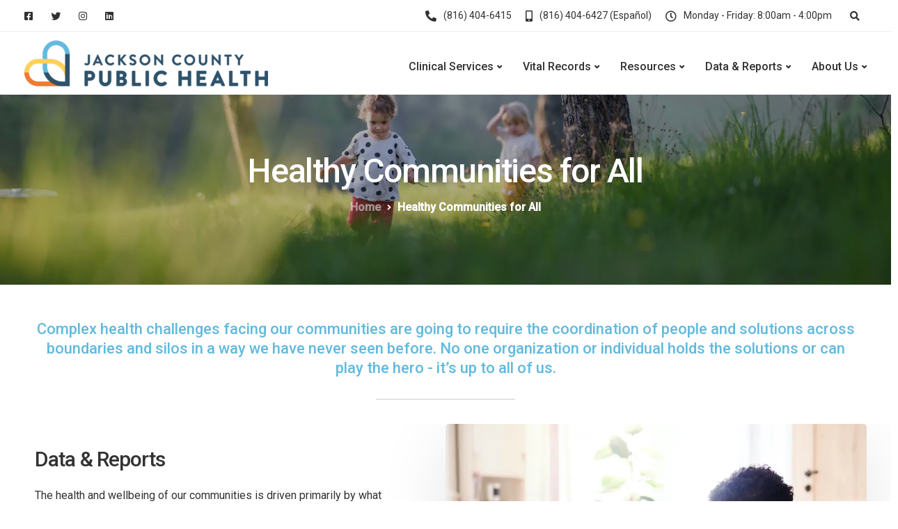

--- FILE ---
content_type: text/html; charset=UTF-8
request_url: https://jacohd.jotform.com/201276373364051?parentURL=https%3A%2F%2Fjcph.org%2Fhealthy-communities-for-all%2F&jsForm=true
body_size: 12036
content:
<!DOCTYPE html>
<html lang="en"><head><title>COVID-19 Business Attestation</title><link rel="canonical" href="https://jacohd.jotform.com/201276373364051"/><link rel="alternate" type="application/json+oembed" href="https://jacohd.jotform.com/oembed/?format=json&amp;url=https://jacohd.jotform.com/201276373364051" title="oEmbed Form"/><link rel="alternate" type="text/xml+oembed" href="https://jacohd.jotform.com/oembed/?format=xml&amp;url=https://jacohd.jotform.com/201276373364051" title="oEmbed Form"/><meta name="robots" content="noindex,nofollow"/><meta property="og:title" content="COVID-19 Business Attestation"/><meta property="og:url" content="http://www.jacohd.jotform.com/form/201276373364051"/><meta property="og:description" content="Please click the link to complete this form."/><meta property="og:image" content="https://cdn.jotfor.ms/assets/resources/icon/jotform-icon-dark-400x400.png?v=1"/><meta name="slack-app-id" content="AHNMASS8M"/><meta data-name="preventCloning" content="1"/><link rel="preload" href="https://jacohd.jotform.com/stylebuilder/static/cardforms-default.css?955aab2
" as="style"/><link rel="preload" href="https://jacohd.jotform.com/stylebuilder/201276373364051/style.css?themeID=59647bf8cf3bfe639c0b7cb1&amp;v=1441a7909c087dbbe7ce59881b9df8b9" as="style"/><link id="default-css" type="text/css" rel="stylesheet" href="https://jacohd.jotform.com/stylebuilder/static/cardforms-default.css?955aab2
"/><link id="form-css" type="text/css" rel="stylesheet" href="https://jacohd.jotform.com/stylebuilder/201276373364051/style.css?themeID=59647bf8cf3bfe639c0b7cb1&amp;v=1441a7909c087dbbe7ce59881b9df8b9"/><style>
        body { overflow: hidden; }
        body ul,
        body ol { list-style: none; }
        body { opacity: 0; }
      </style><link rel="shortcut icon" href="/favicon.ico"/><meta name="viewport" content="width=device-width, initial-scale=1, maximum-scale=1"/><meta http-equiv="Content-Type" content="text/html; charset=utf-8"/><script>window.FORM_MODE = "cardform";</script></head><body class="jfCardForm notLoaded withHIPAABadge jfStaticItems quirksModeDisabled cf-minimal welcomeMode"><div class="js-pressEnterHint isHidden" style="color:white;position:absolute;z-index:1;bottom:29.5%;left:37.2%;display:none">You can always press Enter⏎ to continue</div><div id="jfQuestion-proxy" class="forFullScreen"></div><div>
        <script>window.enableEventObserver=true</script>
<script src="https://jacohd.jotform.com/s/static/540319ab75c/static/prototype.forms.js" type="text/javascript"></script>
<script src="https://jacohd.jotform.com/s/static/540319ab75c/static/jotform.forms.js" type="text/javascript"></script>
<script src="https://jacohd.jotform.com/s/static/540319ab75c/js/punycode-1.4.1.min.js" type="text/javascript" defer></script>
<script type="text/javascript">	JotForm.newDefaultTheme = false;
	JotForm.extendsNewTheme = false;
	JotForm.singleProduct = false;
	JotForm.newPaymentUIForNewCreatedForms = false;
	JotForm.texts = {"confirmEmail":"E-mail does not match","pleaseWait":"Please wait...","validateEmail":"You need to validate this e-mail","confirmClearForm":"Are you sure you want to clear the form","lessThan":"Your score should be less than or equal to","incompleteFields":"There are incomplete required fields. Please complete them.","required":"This field is required.","requireOne":"At least one field required.","requireEveryRow":"Every row is required.","requireEveryCell":"Every cell is required.","email":"Enter a valid e-mail address","alphabetic":"This field can only contain letters","numeric":"This field can only contain numeric values","alphanumeric":"This field can only contain letters and numbers.","cyrillic":"This field can only contain cyrillic characters","url":"This field can only contain a valid URL","currency":"This field can only contain currency values.","fillMask":"Field value must fill mask.","uploadExtensions":"You can only upload following files:","noUploadExtensions":"File has no extension file type (e.g. .txt, .png, .jpeg)","uploadFilesize":"File size cannot be bigger than:","uploadFilesizemin":"File size cannot be smaller than:","gradingScoreError":"Score total should only be less than or equal to","inputCarretErrorA":"Input should not be less than the minimum value:","inputCarretErrorB":"Input should not be greater than the maximum value:","maxDigitsError":"The maximum digits allowed is","minCharactersError":"The number of characters should not be less than the minimum value:","maxCharactersError":"The number of characters should not be more than the maximum value:","freeEmailError":"Free email accounts are not allowed","minSelectionsError":"The minimum required number of selections is ","maxSelectionsError":"The maximum number of selections allowed is ","pastDatesDisallowed":"Date must not be in the past.","dateLimited":"This date is unavailable.","dateInvalid":"This date is not valid. The date format is {format}","dateInvalidSeparate":"This date is not valid. Enter a valid {element}.","ageVerificationError":"You must be older than {minAge} years old to submit this form.","multipleFileUploads_typeError":"{file} has invalid extension. Only {extensions} are allowed.","multipleFileUploads_sizeError":"{file} is too large, maximum file size is {sizeLimit}.","multipleFileUploads_minSizeError":"{file} is too small, minimum file size is {minSizeLimit}.","multipleFileUploads_emptyError":"{file} is empty, please select files again without it.","multipleFileUploads_uploadFailed":"File upload failed, please remove it and upload the file again.","multipleFileUploads_onLeave":"The files are being uploaded, if you leave now the upload will be cancelled.","multipleFileUploads_fileLimitError":"Only {fileLimit} file uploads allowed.","dragAndDropFilesHere_infoMessage":"Drag and drop files here","chooseAFile_infoMessage":"Choose a file","maxFileSize_infoMessage":"Max. file size","generalError":"There are errors on the form. Please fix them before continuing.","generalPageError":"There are errors on this page. Please fix them before continuing.","wordLimitError":"Too many words. The limit is","wordMinLimitError":"Too few words.  The minimum is","characterLimitError":"Too many Characters.  The limit is","characterMinLimitError":"Too few characters. The minimum is","ccInvalidNumber":"Credit Card Number is invalid.","ccInvalidCVC":"CVC number is invalid.","ccInvalidExpireDate":"Expire date is invalid.","ccInvalidExpireMonth":"Expiration month is invalid.","ccInvalidExpireYear":"Expiration year is invalid.","ccMissingDetails":"Please fill up the credit card details.","ccMissingProduct":"Please select at least one product.","ccMissingDonation":"Please enter numeric values for donation amount.","disallowDecimals":"Please enter a whole number.","restrictedDomain":"This domain is not allowed","ccDonationMinLimitError":"Minimum amount is {minAmount} {currency}","requiredLegend":"All fields marked with * are required and must be filled.","geoPermissionTitle":"Permission Denied","geoPermissionDesc":"Check your browser's privacy settings.","geoNotAvailableTitle":"Position Unavailable","geoNotAvailableDesc":"Location provider not available. Please enter the address manually.","geoTimeoutTitle":"Timeout","geoTimeoutDesc":"Please check your internet connection and try again.","selectedTime":"Selected Time","formerSelectedTime":"Former Time","cancelAppointment":"Cancel Appointment","cancelSelection":"Cancel Selection","confirmSelection":"Confirm Selection","noSlotsAvailable":"No slots available","slotUnavailable":"{time} on {date} has been selected is unavailable. Please select another slot.","multipleError":"There are {count} errors on this page. Please correct them before moving on.","oneError":"There is {count} error on this page. Please correct it before moving on.","doneMessage":"Well done! All errors are fixed.","invalidTime":"Enter a valid time","doneButton":"Done","reviewSubmitText":"Review and Submit","nextButtonText":"Next","prevButtonText":"Previous","seeErrorsButton":"See Errors","notEnoughStock":"Not enough stock for the current selection","notEnoughStock_remainedItems":"Not enough stock for the current selection ({count} items left)","soldOut":"Sold Out","justSoldOut":"Just Sold Out","selectionSoldOut":"Selection Sold Out","subProductItemsLeft":"({count} items left)","startButtonText":"START","submitButtonText":"Submit","submissionLimit":"Sorry! Only one entry is allowed. <br> Multiple submissions are disabled for this form.","reviewBackText":"Back to Form","seeAllText":"See All","progressMiddleText":"of","fieldError":"field has an error.","error":"Error"};
	JotForm.hipaa = true;
	JotForm.isFormViewTrackingAllowed = true;
	JotForm.replaceTagTest = true;
	JotForm.activeRedirect = "thanktext";
	JotForm.uploadServerURL = "https://jacohd.jotform.com/upload";
	JotForm.clearFieldOnHide="disable";
	JotForm.submitError="jumpToFirstError";

	JotForm.enterprise = "jacohd.jotform.com";

	JotForm.init(function(){
	/*INIT-START*/
      JotForm.alterTexts(undefined);
	
        
        
	});

   setTimeout(function() {
JotForm.paymentExtrasOnTheFly([null,{"description":"","name":"ltstronggtwhatIs","qid":"1","subLabel":"","text":"What is your business or organization name?","type":"control_textbox"},{"description":"","name":"ltstronggtcovid19Coordinator","qid":"2","text":"COVID-19 Coordinator: Name","type":"control_fullname"},{"description":"","name":"ltstronggtcovid19Coordinator3","qid":"3","subLabel":"example@example.com","text":"COVID-19 Coordinator: Business Email","type":"control_email"},{"description":"","name":"ltstronggtbusinessPhone","qid":"4","text":"Business Phone Number","type":"control_phone"},{"name":"covid19Business","qid":"5","text":"COVID-19 Business Attestation","type":"control_head"},{"description":"","name":"asA6","qid":"6","text":"As a COVID-19 Coordinator, I will complete a Social Distancing Protocol for my organization. I will update this Protocol when necessary and post it where customers and employees can view it. I will make sure my organization is following our social distancing protocol to the best of our ability. ","type":"control_yesno"},{"description":"","name":"asA","qid":"7","text":"As a COVID-19 Coordinator, I will post safety signage at (at least) each visitor and employee entrance.  ","type":"control_yesno"},null,{"description":"","name":"asA9","qid":"9","text":"As a COVID-19 Coordinator, I will stay up-to-date on the latest guidance from the Health Department through the newsletter I am signing up for. ","type":"control_yesno"},{"name":"submit","qid":"10","text":"Submit","type":"control_button"}]);}, 20); 
</script>

      </div><div class="jfForm-wrapper enabledBadges" role="main"><script>
                  (function() {
                    if (window.location.href.includes('verticalLayout')) {
                      var wrapper = document.currentScript.parentElement;
                      if (wrapper) {
                        wrapper.classList.add('verticalLayout');
                      }
                    }
                  })();
                </script><div class="jfForm-backgroundContainer"></div><div class="jfForm-backgroundUnderlay"></div><div class="jfForm-backgroundOverlay"></div><div class="jfForm-background"><div class="jfForm-background-mask"></div></div><div class="jfWelcome-wrapper" role="banner"><div class="jfWelcome"><div class="jfWelcome-imageWrapper" id="cardform-welcome-icon"><div class="jfWelcome-image" role="img" aria-label="Welcome"><span class="iconSvg  "><svg data-name="Jotform Logo" fill="none" xmlns="http://www.w3.org/2000/svg" viewBox="0 0 90 90"><path d="M27.4843 83.2998C29.0901 84.8565 27.9553 87.5235 25.6752 87.5235H11.4056C8.59017 87.5235 6.29932 85.3027 6.29932 82.5734V68.7401C6.29932 66.5297 9.05048 65.4297 10.6562 66.9863L27.4843 83.2998Z" fill="white"></path><path d="M49.7895 84.3767C45.5656 80.1804 45.5656 73.3768 49.7895 69.1805L65.0334 54.0359C69.2572 49.8396 76.1055 49.8396 80.3293 54.0359C84.5532 58.2323 84.5532 65.0359 80.3293 69.2322L65.0854 84.3768C60.8616 88.5731 54.0133 88.5731 49.7895 84.3767Z" fill="white"></path><path d="M9.51946 46.3227C5.2956 42.1264 5.2956 35.3228 9.51946 31.1264L35.1733 5.62186C39.3972 1.42553 46.2454 1.42552 50.4693 5.62186C54.6932 9.8182 54.6932 16.6218 50.4693 20.8181L24.8154 46.3227C20.5916 50.5191 13.7433 50.5191 9.51946 46.3227Z" fill="white"></path><path d="M30.4902 64.5004C26.2663 60.3041 26.2663 53.5005 30.4902 49.3042L65.1532 14.867C69.3771 10.6706 76.2253 10.6706 80.4492 14.867C84.673 19.0633 84.673 25.8669 80.4492 30.0633L45.7861 64.5004C41.5623 68.6968 34.714 68.6968 30.4902 64.5004Z" fill="white"></path></svg></span></div></div><h2 id="header_welcomePage" class="jfWelcome-header form-header" data-component="header" style="opacity:1">Welcome</h2><div id="subHeader_welcomePage" class="jfWelcome-description form-subHeader">Thank you for working to keep the general public and your employees safe from COVID-19. </div><div class="jfWelcome-sectionInfo"><span class="jfWelcome-sectionInfo-questionCount">7</span><span class="jfWelcome-sectionInfo-text">Questions</span></div><div class="jfWelcome-buttonWrapper"><button class="jfWelcome-button" id="jfCard-welcome-previous" type="button" style="display:none;visibility:hidden" aria-hidden="true" aria-label="Previous"></button><button class="jfWelcome-button" id="jfCard-welcome-start" type="button" aria-label="START">START</button></div></div><section class="jfWelcome-badge--container "><div class="jfWelcome-badge--card"><div class="jfWelcome-badge--item hipaa"><div class="jfWelcome-badge--icon"><svg xmlns="http://www.w3.org/2000/svg" fill="currentColor" viewBox="0 0 24 24"><path d="M10.612 14.014c-.031.158.095.394.379.567.137.078.269.163.398.246.078.05.155.1.233.147l-.032-2.093c-.953.36-.967.826-.975 1.071a.572.572 0 0 1-.003.062Zm2.65 0c.031.158-.11.394-.379.567-.118.069-.23.144-.34.217l-.196.13.032-2c.853.333.87.784.88 1.026 0 .022.001.042.003.06Z"></path><path fill-rule="evenodd" d="m13.357 1.189 7.611 2.176c.684.179 1.176.747 1.11 1.408v2.571c0 3.034-.817 6.003-2.342 8.613-1.504 2.637-3.696 4.93-6.466 6.668-.392.281-.877.375-1.282.375-.425 0-.899-.118-1.276-.372-5.512-3.493-8.795-9.2-8.795-15.284V4.75c0-.624.455-1.198 1.122-1.384l7.616-2.177a4.933 4.933 0 0 1 2.702 0Zm.189 4.973c.457-.819.788-.913 1.245-.535.066.054.16.146.28.263.714.695 2.332 2.272 4.262 2.097 0 0-.441 1.007-1.655.787 0 0-.647.677-1.688.205 0 0-.536.487-1.404.047 0 0-.646.488-1.324.063 0 0-.379.283-.82.204l-.032 2.502c.016-.015.032-.015.047-.015 0 0 .757-.158 1.546-.378.757-.205 1.593-.52 1.719-.692 0-.01-.01-.013-.021-.018a.074.074 0 0 1-.026-.014 1.563 1.563 0 0 0-.316-.094 9.089 9.089 0 0 0-1.04-.095c-.683-.014-.861.01-.904.015h-.007l-.004.001c0-.007-.02-.008-.051-.011-.117-.01-.402-.036-.501-.382v-.032c.03-.294.238-.327.42-.356l.037-.006.033-.003a2.03 2.03 0 0 1 .195-.016h.071c.05.002.125.003.269.003.117.011.276.015.46.02.905.022 2.424.06 2.647.988v.078c-.095.976-2.13 1.4-3.596 1.7.489.33.757.787.867 1.353.048.614-.426 1.196-1.561 1.841.852.598 1.42 1.165 1.372 1.857-.079.551-.568 1.306-1.546 1.779 0 0 .679-1.039.726-1.606.031-.314-.142-.786-.899-1.353l-.031 2.03a.316.316 0 0 1-.631 0l-.032-2.077c-.836.598-1.025 1.086-.978 1.416.048.567.726 1.605.726 1.605-.962-.472-1.467-1.211-1.546-1.778-.047-.677.52-1.243 1.372-1.857-1.12-.645-1.608-1.227-1.561-1.841a1.942 1.942 0 0 1 .867-1.353c-1.482-.3-3.5-.724-3.595-1.7v-.079c.227-.959 1.799-.982 2.697-.995a8.57 8.57 0 0 0 .41-.012c.113-.004.183-.009.232-.012.046-.002.074-.004.1-.003.037 0 .072.006.157.019l.078.012.066.015c.174.04.364.082.392.347.015.016 0 .031 0 .031-.087.347-.38.372-.5.383-.032.002-.052.004-.052.01-.016-.015-.158-.046-.915-.015-.379.016-.757.031-1.04.095a1.076 1.076 0 0 0-.316.094c-.008.008-.016.012-.024.016a.081.081 0 0 0-.024.015c.127.173.962.488 1.72.693a26.844 26.844 0 0 0 1.687.409l-.032-2.534c-.425.079-.82-.204-.82-.204-.678.425-1.325-.063-1.325-.063-.867.44-1.419-.047-1.419-.047-1.04.472-1.687-.205-1.687-.205a1.478 1.478 0 0 1-1.656-.787c1.896.173 3.498-1.368 4.232-2.074.133-.128.237-.228.31-.286.457-.378.788-.3 1.245.535.3.55.79.613 1.089.598v-.11c-.347-.174-.6-.52-.6-.929a1.056 1.056 0 0 1 2.114 0c0 .41-.253.755-.6.929v.11c.3.015.789-.048 1.089-.598Z" clip-rule="evenodd"></path></svg></div><div class="jfWelcome-badge--text-container"><p class="jfWelcome-badge--title">HIPAA</p><p class="jfWelcome-badge--description">Compliance</p></div></div></div></section></div><div class="jfForm-logo" role="img" aria-hidden="true" id="cardform-header-icon"></div><form class="jotform-form" id="201276373364051" name="form_201276373364051" action="https://jacohd.jotform.com/submit/201276373364051" method="post" autoComplete="on"><input type="hidden" name="uploadServerUrl" value="https://jacohd.jotform.com/upload"/><input type="hidden" name="formID" value="201276373364051"/><input type="hidden" id="jsExecutionTracker" name="jsExecutionTracker" value="build-date-1765641144141"/><input type="hidden" id="submitSource" name="submitSource" value="unknown"/><input type="hidden" id="submitDate" name="submitDate" value="undefined"/><input type="hidden" id="buildDate" name="buildDate" value="1765641144141"/><ul class="jfForm-all form-section page-section form-all" id="cardAnimationWrapper"><li class="form-line" data-type="control_textbox" id="id_1"><div id="cid_1" class="jfCard-wrapper"><div class="jfCard" data-type="control_textbox"><div class="jfCard-index"><div>1</div></div><div class="jfCard-question"><div class="jfQuestion-fullscreen isHidden" aria-hidden="true" role="button" aria-label="fullscreen mode" tabindex="-1"></div><label for="input_1" class="jfQuestion-label isLeftAlign" id="label_1"><span class="jsQuestionLabelContainer jfQuestionLabelContainer" role="heading" aria-level="2"><strong>What is your business or organization name?</strong></span></label><span class="jfQuestion-description" id="id_1_description"><span></span></span><div class="jfCard-mobileError jsMobileErrorWrapper"></div><div class="jfQuestion-fields"><div class="jfField" data-type="textbox"><input type="text" id="input_1" name="q1_ltstronggtwhatIs" data-type="input-textbox" class="form-textbox jfInput-input" size="20" data-component="textbox" aria-required="false" aria-describedby="id_1_description" aria-labelledby="label_1" value=""/><label class="jfField-sublabel " for="input_1" aria-hidden="true" tabindex="-1"></label></div></div></div><div class="jfCard-actions"><button style="display:none" type="button" class="jfInput-button forPrev u-left" data-component="button" aria-label="Previous" data-testid="previousButton_0">Previous</button><button style="display:block" type="button" class="jfInput-button forNext u-right" data-component="button" aria-label="Next" data-testid="nextButton_0">Next</button><button style="display:none" type="submit" class="jfInput-button forSubmit form-submit-button u-right legacy-submit" data-component="button" aria-label="Submit" data-testid="submitButton">Submit</button><div class="cf"><div class="jfCard-actionsNotification" aria-live="polite"><div class="jfPressEnter isHidden" aria-hidden="true">Press<br/>Enter</div></div></div><div class="jfCard-disableSubmitError"></div></div></div></div></li><li class="form-line" data-type="control_phone" id="id_4" data-compound-hint=""><div id="cid_4" class="jfCard-wrapper"><div class="jfCard" data-type="control_phone"><div class="jfCard-index"><div>2</div></div><div class="jfCard-question"><div class="jfQuestion-fullscreen isHidden" aria-hidden="true" role="button" aria-label="fullscreen mode" tabindex="-1"></div><label for="input_group_4" class="jfQuestion-label isLeftAlign" id="label_4"><span class="jsQuestionLabelContainer jfQuestionLabelContainer" role="heading" aria-level="2"><strong>Business Phone Number</strong></span></label><span class="jfQuestion-description" id="id_4_description"><span></span></span><div class="jfCard-mobileError jsMobileErrorWrapper"></div><div class="jfQuestion-fields" data-wrapper-react="true" role="group" id="input_group_4"><div class="jfField" data-type="areaCode"><input type="tel" id="input_4_area" name="q4_ltstronggtbusinessPhone[area]" class="form-textbox forPhone jfInput-input hasSublabel" autoComplete="tel-area-code" size="6" data-component="areaCode" aria-required="false" aria-describedby="id_4_description" aria-labelledby="label_4 sublabel_4_area" value=""/><label class="jfField-sublabel " for="input_4_area" id="sublabel_4_area">Area Code</label></div><div class="jfField" data-type="phone"><input type="tel" id="input_4_phone" name="q4_ltstronggtbusinessPhone[phone]" class="form-textbox forPhone jfInput-input hasSublabel" autoComplete="tel-local" size="12" data-component="phone" aria-required="false" aria-describedby="id_4_description" aria-labelledby="label_4 sublabel_4_phone" value=""/><label class="jfField-sublabel " for="input_4_phone" id="sublabel_4_phone">Phone Number</label></div></div></div><div class="jfCard-actions"><button style="display:block" type="button" class="jfInput-button forPrev u-left" data-component="button" aria-label="Previous" data-testid="previousButton_1">Previous</button><button style="display:block" type="button" class="jfInput-button forNext u-right" data-component="button" aria-label="Next" data-testid="nextButton_1">Next</button><button style="display:none" type="submit" class="jfInput-button forSubmit form-submit-button u-right legacy-submit" data-component="button" aria-label="Submit" data-testid="submitButton">Submit</button><div class="cf"><div class="jfCard-actionsNotification" aria-live="polite"><div class="jfPressEnter isHidden" aria-hidden="true">Press<br/>Enter</div></div></div><div class="jfCard-disableSubmitError"></div></div></div></div></li><li class="form-line" data-type="control_fullname" id="id_2" data-compound-hint=""><div id="cid_2" class="jfCard-wrapper"><div class="jfCard" data-type="control_fullname"><div class="jfCard-index"><div>3</div></div><div class="jfCard-question"><div class="jfQuestion-fullscreen isHidden" aria-hidden="true" role="button" aria-label="fullscreen mode" tabindex="-1"></div><label for="input_group_2" class="jfQuestion-label isLeftAlign" id="label_2"><span class="jsQuestionLabelContainer jfQuestionLabelContainer" role="heading" aria-level="2"><strong>COVID-19 Coordinator: Name</strong></span></label><span class="jfQuestion-description" id="id_2_description"><span></span></span><div class="jfCard-mobileError jsMobileErrorWrapper"></div><div class="jfQuestion-fields" data-wrapper-react="true" role="group" id="input_group_2"><div class="jfField" data-type="first"><input type="text" id="first_2" name="q2_ltstronggtcovid19Coordinator[first]" class="form-textbox forFullname jfInput-input hasSublabel" autoComplete="given-name" size="10" data-component="first" aria-required="false" aria-describedby="id_2_description" aria-labelledby="label_2 sublabel_2_first" value=""/><label class="jfField-sublabel " for="first_2" id="sublabel_2_first">First Name</label></div><div class="jfField" data-type="last"><input type="text" id="last_2" name="q2_ltstronggtcovid19Coordinator[last]" class="form-textbox forFullname jfInput-input hasSublabel" autoComplete="family-name" size="15" data-component="last" aria-required="false" aria-describedby="id_2_description" aria-labelledby="label_2 sublabel_2_last" value=""/><label class="jfField-sublabel " for="last_2" id="sublabel_2_last">Last Name</label></div></div></div><div class="jfCard-actions"><button style="display:block" type="button" class="jfInput-button forPrev u-left" data-component="button" aria-label="Previous" data-testid="previousButton_2">Previous</button><button style="display:block" type="button" class="jfInput-button forNext u-right" data-component="button" aria-label="Next" data-testid="nextButton_2">Next</button><button style="display:none" type="submit" class="jfInput-button forSubmit form-submit-button u-right legacy-submit" data-component="button" aria-label="Submit" data-testid="submitButton">Submit</button><div class="cf"><div class="jfCard-actionsNotification" aria-live="polite"><div class="jfPressEnter isHidden" aria-hidden="true">Press<br/>Enter</div></div></div><div class="jfCard-disableSubmitError"></div></div></div></div></li><li class="form-line" data-type="control_email" id="id_3"><div id="cid_3" class="jfCard-wrapper"><div class="jfCard" data-type="control_email"><div class="jfCard-index"><div>4</div></div><div class="jfCard-question"><div class="jfQuestion-fullscreen isHidden" aria-hidden="true" role="button" aria-label="fullscreen mode" tabindex="-1"></div><label for="input_3" class="jfQuestion-label isLeftAlign" id="label_3"><span class="jsQuestionLabelContainer jfQuestionLabelContainer" role="heading" aria-level="2"><strong>COVID-19 Coordinator: Business Email</strong></span></label><span class="jfQuestion-description" id="id_3_description"><span></span></span><div class="jfCard-mobileError jsMobileErrorWrapper"></div><div class="jfQuestion-fields questionMode"><div class="jfField" data-type="email"><input type="email" id="input_3" name="q3_ltstronggtcovid19Coordinator3" class="form-textbox validate[Email] forEmail jfInput-input hasSublabel" autoComplete="email" size="30" data-component="email" aria-required="false" aria-describedby="id_3_description" aria-labelledby="label_3 sublabel_input_3" value=""/><label class="jfField-sublabel " for="input_3" id="sublabel_input_3">example@example.com</label><div class="jfCardTooltip js-tooltipContainer"><div class="js-tooltipMessageContainer-info"></div><div class="js-tooltipMessageContainer-error"></div><div class="jfCardTooltip-close js-tooltipCloseButton"><span class="iconSvg"><svg xmlns="http://www.w3.org/2000/svg" viewBox="0 0 326 326"><g data-name="Layer 2"><g data-name="Layer 1"><path class="fail-outer" d="M163,0C73.12,0,0,73.12,0,163S73.12,326,163,326s163-73.12,163-163S252.88,0,163,0Z"></path><path class="fail-inner" d="M227.6,98.4a14.75,14.75,0,0,0-20.86,0L163,142.14,119.26,98.4A14.75,14.75,0,1,0,98.4,119.26L142.14,163,98.4,206.74a14.75,14.75,0,1,0,20.86,20.86L163,183.86l43.74,43.74a14.75,14.75,0,1,0,20.86-20.86L183.86,163l43.74-43.74A14.75,14.75,0,0,0,227.6,98.4Z"></path></g></g></svg></span></div></div></div><div class="jfEmailVerify-loading"><span class="loadingDot"></span><span class="loadingDot isD2"></span><span class="loadingDot isD3"></span></div></div></div><div class="jfCard-actions"><button style="display:block" type="button" class="jfInput-button forPrev u-left" data-component="button" aria-label="Previous" data-testid="previousButton_3">Previous</button><button style="display:block" type="button" class="jfInput-button forNext u-right" data-component="button" aria-label="Next" data-testid="nextButton_3">Next</button><button style="display:none" type="submit" class="jfInput-button forSubmit form-submit-button u-right legacy-submit" data-component="button" aria-label="Submit" data-testid="submitButton">Submit</button><div class="cf"><div class="jfCard-actionsNotification" aria-live="polite"><div class="jfPressEnter isHidden" aria-hidden="true">Press<br/>Enter</div></div></div><div class="jfCard-disableSubmitError"></div></div></div></div></li><li class="form-line" data-type="control_yesno" id="id_6"><div id="cid_6" class="jfCard-wrapper"><div class="jfCard" data-type="control_yesno"><div class="jfCard-index"><div>5</div></div><div class="jfCard-question"><div class="jfQuestion-fullscreen isHidden" aria-hidden="true" role="button" aria-label="fullscreen mode" tabindex="-1"></div><label for="input_6" class="jfQuestion-label isLeftAlign" id="label_6"><span class="jsQuestionLabelContainer jfQuestionLabelContainer" role="heading" aria-level="2">As a COVID-19 Coordinator, I will complete a Social Distancing Protocol for my organization. I will update this Protocol when necessary and post it where customers and employees can view it. I will make sure my organization is following our social distancing protocol to the best of our ability. </span></label><span class="jfQuestion-description" id="id_6_description"><span></span></span><div class="jfCard-mobileError jsMobileErrorWrapper"></div><div class="jfQuestion-fields" data-wrapper-react="true"><div class="jfField" role="group" aria-labelledby="label_6"><label class="jfYesno" aria-checked="false"><input type="radio" class="jfYesno-input form-radio jsToggle" id="input_input_6_0" name="q6_asA6" value="YES"/><span class="jfYesno-label">YES</span></label><label class="jfYesno" aria-checked="false"><input type="radio" class="jfYesno-input form-radio jsToggle" id="input_input_6_1" name="q6_asA6" value="NO"/><span class="jfYesno-label">NO</span></label></div></div></div><div class="jfCard-actions"><button style="display:block" type="button" class="jfInput-button forPrev u-left" data-component="button" aria-label="Previous" data-testid="previousButton_4">Previous</button><button style="display:block" type="button" class="jfInput-button forNext u-right" data-component="button" aria-label="Next" data-testid="nextButton_4">Next</button><button style="display:none" type="submit" class="jfInput-button forSubmit form-submit-button u-right legacy-submit" data-component="button" aria-label="Submit" data-testid="submitButton">Submit</button><div class="cf"><div class="jfCard-actionsNotification" aria-live="polite"><div class="jfPressEnter isHidden" aria-hidden="true">Press<br/>Enter</div></div></div><div class="jfCard-disableSubmitError"></div></div></div></div></li><li class="form-line" data-type="control_yesno" id="id_7"><div id="cid_7" class="jfCard-wrapper"><div class="jfCard" data-type="control_yesno"><div class="jfCard-index"><div>6</div></div><div class="jfCard-question"><div class="jfQuestion-fullscreen isHidden" aria-hidden="true" role="button" aria-label="fullscreen mode" tabindex="-1"></div><label for="input_7" class="jfQuestion-label isLeftAlign" id="label_7"><span class="jsQuestionLabelContainer jfQuestionLabelContainer" role="heading" aria-level="2">As a COVID-19 Coordinator, I will post safety signage at (at least) each visitor and employee entrance.  </span></label><span class="jfQuestion-description" id="id_7_description"><span></span></span><div class="jfCard-mobileError jsMobileErrorWrapper"></div><div class="jfQuestion-fields" data-wrapper-react="true"><div class="jfField" role="group" aria-labelledby="label_7"><label class="jfYesno" aria-checked="false"><input type="radio" class="jfYesno-input form-radio jsToggle" id="input_input_7_0" name="q7_asA" value="YES"/><span class="jfYesno-label">YES</span></label><label class="jfYesno" aria-checked="false"><input type="radio" class="jfYesno-input form-radio jsToggle" id="input_input_7_1" name="q7_asA" value="NO"/><span class="jfYesno-label">NO</span></label></div></div></div><div class="jfCard-actions"><button style="display:block" type="button" class="jfInput-button forPrev u-left" data-component="button" aria-label="Previous" data-testid="previousButton_5">Previous</button><button style="display:block" type="button" class="jfInput-button forNext u-right" data-component="button" aria-label="Next" data-testid="nextButton_5">Next</button><button style="display:none" type="submit" class="jfInput-button forSubmit form-submit-button u-right legacy-submit" data-component="button" aria-label="Submit" data-testid="submitButton">Submit</button><div class="cf"><div class="jfCard-actionsNotification" aria-live="polite"><div class="jfPressEnter isHidden" aria-hidden="true">Press<br/>Enter</div></div></div><div class="jfCard-disableSubmitError"></div></div></div></div></li><li class="form-line" data-type="control_yesno" id="id_9"><div id="cid_9" class="jfCard-wrapper"><div class="jfCard" data-type="control_yesno"><div class="jfCard-index"><div>7</div></div><div class="jfCard-question"><div class="jfQuestion-fullscreen isHidden" aria-hidden="true" role="button" aria-label="fullscreen mode" tabindex="-1"></div><label for="input_9" class="jfQuestion-label isLeftAlign" id="label_9"><span class="jsQuestionLabelContainer jfQuestionLabelContainer" role="heading" aria-level="2">As a COVID-19 Coordinator, I will stay up-to-date on the latest guidance from the Health Department through the newsletter I am signing up for. </span></label><span class="jfQuestion-description" id="id_9_description"><span></span></span><div class="jfCard-mobileError jsMobileErrorWrapper"></div><div class="jfQuestion-fields" data-wrapper-react="true"><div class="jfField" role="group" aria-labelledby="label_9"><label class="jfYesno" aria-checked="false"><input type="radio" class="jfYesno-input form-radio jsToggle" id="input_input_9_0" name="q9_asA9" value="YES"/><span class="jfYesno-label">YES</span></label><label class="jfYesno" aria-checked="false"><input type="radio" class="jfYesno-input form-radio jsToggle" id="input_input_9_1" name="q9_asA9" value="NO"/><span class="jfYesno-label">NO</span></label></div></div></div><div class="jfCard-actions"><button style="display:block" type="button" class="jfInput-button forPrev u-left" data-component="button" aria-label="Previous" data-testid="previousButton_6">Previous</button><button style="display:block" type="button" class="jfInput-button forNext u-right" data-component="button" aria-label="Next" data-testid="nextButton_6">Next</button><button style="display:none" type="submit" class="jfInput-button forSubmit form-submit-button u-right legacy-submit" data-component="button" aria-label="Submit" data-testid="submitButton">Submit</button><div class="cf"><div class="jfCard-actionsNotification" aria-live="polite"><div class="jfPressEnter isHidden" aria-hidden="true">Press<br/>Enter</div></div></div><div class="jfCard-disableSubmitError"></div></div></div></div></li><li style="display:none">Should be Empty:<input name="website" aria-hidden="true" type="hidden" value=""/></li></ul></form></div><input aria-hidden="true" type="hidden" id="simple_spc" name="simple_spc" value="201276373364051-201276373364051"/><div class="jfProgress progress-animate" id="cardProgress" aria-hidden="true" role="navigation" aria-label="Progress Bar" tabindex="-1"><span class="jfProgressLine"><span class="jfProgressLine-inner jsFeedbackProgressLine" style="width:100%"></span></span><span class="jfProgress-itemWrapperLine "></span><span id="jsSubmitError" class="jfProgress-formError"></span><div class="jfProgress-itemWrapper " role="list"><div class="jfProgress-itemCell" role="listitem"><div class="jfProgress-item" data-index="0" role="button" tabindex="0"><div class="jfProgress-itemCircle"><span class="jfProgress-itemPulse"></span></div><span class="jfProgress-itemLabel">Question Label</span><span class="jfProgress-statusIcon"><span class="iconSvg"><svg xmlns="http://www.w3.org/2000/svg" viewBox="0 0 326 326" class="check-outer"><g data-name="Layer 2"><g data-name="Layer 1"><path d="M163,0C73.12,0,0,73.12,0,163S73.12,326,163,326s163-73.12,163-163S252.88,0,163,0Z"></path><path d="M237.88,108.5a13.49,13.49,0,0,0-19.08,0l-80.38,80.38-31.23-31.22a13.49,13.49,0,0,0-19.08,19.09l40.77,40.76a13.5,13.5,0,0,0,19.08,0l.34-.34h0l89.56-89.56a13.49,13.49,0,0,0,0-19.08Z" class="check-inner" style="fill:#fff"></path></g></g></svg></span></span></div></div></div><div class="jfProgress-info"><span class="jfProgress-infoContent" id="cardProgressToggle" role="button"><span class="jfProgress-infoContentText"><span class="cardProgress-currentIndex" id="cardProgress-currentIndex">1 </span><span class="cardProgress-questionCount cardProgress-middleText">of</span><span class="cardProgress-questionCount" id="cardProgress-questionCount"> 7</span><span class="cardProgress-seeAll">See All</span><span class="cardProgress-goBack"><span class="iconSvg"><svg xmlns="http://www.w3.org/2000/svg" xmlns:xlink="http://www.w3.org/1999/xlink" x="0px" y="0px" viewBox="0 0 30.2 52.6" style="enable-background:new 0 0 30.2 52.6" xml:space="preserve"><g><g><path class="st0" d="M23.7,51.7c1.5,1.4,3.8,1.3,5.2-0.2c1.3-1.4,1.3-3.6,0-5l-20-20l20-20 c1.5-1.4,1.7-3.7,0.3-5.2c-1.4-1.5-3.7-1.7-5.2-0.3c-0.1,0.1-0.2,0.2-0.3,0.3L1.1,23.8c-1.4,1.4-1.4,3.8,0,5.2c0,0,0,0,0,0 L23.7,51.7z"></path></g></g></svg></span><span class="cardProgress-goBack-text">Go Back</span></span></span></span><span class="jfProgress-infoContent jfProgress-hipaa" role="button" aria-label="HIPAA Enabled Form" data-tooltip-msg="This form enables HIPAA compliance"><span class="jfProgress-infoContentText"><span class="iconSvg"><svg xmlns="http://www.w3.org/2000/svg" fill="none" viewBox="0 0 25 25"><path fill="#fff" fill-rule="evenodd" d="m13.9336 2.2715 7.1926 2.16378c.3183.07861.5976.26174.7894.51747.1918.25572.2839.56784.2602.88194v2.55707c-.0085 2.98764-.7696 5.92914-2.2188 8.57444-1.4492 2.6452-3.5436 4.916-6.105 6.6191-.3495.2494-.7754.3808-1.2111.3734-.4321.0004-.8535-.1287-1.2053-.3691-2.56157-1.703-4.65526-3.9747-6.10239-6.6211-1.44713-2.6464-2.20475-5.589-2.20821-8.57674V5.8128c.00169-.30793.10562-.60734.29674-.85489.19111-.24754.4595-.43036.76628-.52197L11.3803 2.2715c.8311-.25002 1.7222-.25002 2.5533 0Zm.379 4.86269c.4851-.82804.8374-.92387 1.3218-.54119.071.05562.1729.15015.3026.27044.76.70513 2.474 2.29528 4.5107 2.12049-.1569.30194-.4153.54456-.7334.6889-.3182.14433-.6777.18201-1.0209.10697-.2408.20571-.5415.3358-.8617.3728-.3202.037-.6445-.0209-.9294-.16587-.2146.15097-.4717.23637-.7378.24487-.2661.0085-.5286-.0602-.7532-.1971-.2029.1385-.4431.2183-.692.2296-.2488.0113-.4958-.0461-.7115-.1656-.2534.1697-.5635.2435-.8703.2069l-.0346 2.5319c.0066-.0061.0145-.0107.0232-.0135.0087-.0028.0179-.0037.027-.0028 0 0 .8034-.1588 1.6401-.3813.6463-.129 1.2639-.3661 1.8243-.7004 0-.0093-.0105-.0134-.0226-.0181-.0094-.0037-.0199-.0078-.0272-.0151-.1079-.043-.2203-.0749-.3353-.0951-.3661-.0518-.735-.0835-1.1049-.0949-.3237-.0182-.6484-.0129-.9713.0159-.1292.0026-.2559-.0347-.3614-.1063-.1055-.0717-.1841-.1739-.2244-.2916v-.0331c.0295-.2958.2477-.3297.4402-.3595.0149-.0023.0297-.0046.0442-.007.1999-.0232.4016-.0285.6025-.0159.1251.011.2947.015.4914.0197.961.023 2.5697.0613 2.8055 1v.0789c-.1.9869-2.2592 1.4164-3.8163 1.7191.2435.1552.4511.357.6096.5926.1585.2356.2645.5.3115.7767.0509.6211-.4519 1.2093-1.6568 1.8626.9031.6052 1.5066 1.1786 1.4568 1.8786-.1067.4024-.3107.775-.5957 1.0877-.285.3127-.6428.5566-1.0445.712.3518-.4954.6122-1.0451.7699-1.6249.0336-.3187-.1509-.7959-.954-1.3693l-.0346 2.0544c0 .085-.0352.1666-.098.2267-.0627.0602-.1479.094-.2366.094s-.1739-.0338-.2366-.094c-.0628-.0601-.098-.1417-.098-.2267l-.0346-2.1014c-.8872.5998-1.0879 1.0926-1.0381 1.4289.158.5798.4185 1.1294.7703 1.6249-.4014-.156-.7588-.4001-1.0437-.7127-.2849-.3126-.4892-.6849-.5965-1.087-.0502-.6848.5522-1.2575 1.4568-1.8786-1.1887-.6532-1.707-1.2415-1.6568-1.8626.0422-.2781.1463-.5443.3051-.7805.1589-.2362.3688-.437.6156-.5888-1.57336-.3017-3.71633-.7322-3.81633-1.7191v-.0789c.24057-.971 1.90963-.9945 2.86293-1.0079.1725-.0024.3215-.0045.4344-.0118.2003-.0282.4041-.0228.6024.0159.0226.0054.0459.0104.0694.0155.184.0396.3844.0828.4151.351.0021.002.0039.0044.005.0071.0012.0027.0018.0055.0018.0084s-.0006.0058-.0018.0085c-.0011.0027-.0029.0051-.005.0071-.0914.3497-.3995.3753-.5284.386-.0355.003-.0574.0048-.0574.012-.3202-.0529-.647-.0583-.9689-.016-.37037.0034-.73984.0351-1.10491.0949-.11626.0152-.22937.0475-.3353.0958-.00803.0089-.01655.0132-.0254.0175-.00792.004-.0161.008-.02443.0157.56056.334 1.17806.571 1.82424.7.8367.2229 1.6402.3817 1.6402.3817.0261.009.0521.0133.0781.0176.024.004.048.0079.0721.0156l-.0346-2.5637c-.3066.0335-.6156-.0399-.8703-.207-.2156.1196-.4626.1771-.7115.1658-.2488-.0113-.4891-.0909-.69198-.2294-.22798.1357-.49285.2036-.76109.195-.26824-.0086-.52781-.0932-.74587-.24312-.28481.14502-.60914.20302-.92935.16602-.32022-.0369-.62094-.16696-.8617-.37261-.34315.07495-.70262.03723-1.02072-.1071-.31809-.14433-.57635-.3869-.73332-.68878 2.01543.17549 3.71654-1.38422 4.49532-2.09825.14101-.12928.25178-.23085.3287-.28936.48511-.38335.83741-.29945 1.32181.54119.1074.19993.2746.36453.4803.47267.2057.10814.4405.15486.6741.13418v-.11341c-.2292-.10545-.4143-.28239-.5248-.50183-.1105-.21944-.14-.46836-.0836-.70595.0564-.23759.1954-.44977.3941-.60175.1988-.15199.4455-.23477.6998-.23477.2542 0 .501.08278.6997.23477.1987.15198.3377.36416.3941.60175.0565.23759.027.48651-.0835.70595-.1106.21944-.2956.39638-.5248.50183v.11176c.2335.02096.4683-.02546.6741-.1333.2058-.10783.3733-.27217.4809-.4719Zm-3.1139 7.94711c-.0367.1595.1.3983.4017.573h.0014c.1753.0939.3437.1975.5068.298.0548.0337.1091.0671.1628.0996l-.0346-2.1173c-1.0115.365-1.0271.8362-1.0353 1.0842-.0007.0228-.0014.0437-.0028.0625Zm2.4104.573c.2841-.1751.4364-.4135.4018-.573l.0014-.0023c-.0014-.0184-.0022-.0388-.0031-.0608-.0096-.2455-.0275-.7015-.9347-1.0362l-.0346 2.0229c.0681-.0414.1362-.0848.2052-.1288.1175-.0749.2375-.1513.364-.2218Z" clip-rule="evenodd"></path></svg></span></span></span></div><div class="jfProgress-mobileNavigation jsMobileNavigation" style="display:none"><button type="button" class="jfInput-button forPrev forMobileNav u-left jsMobilePrev noTranslate" data-component="button" aria-label="Previous"><span class="iconSvg"><svg xmlns="http://www.w3.org/2000/svg" xmlns:xlink="http://www.w3.org/1999/xlink" x="0px" y="0px" viewBox="0 0 30.2 52.6" style="enable-background:new 0 0 30.2 52.6" xml:space="preserve"><g><g><path class="st0" d="M23.7,51.7c1.5,1.4,3.8,1.3,5.2-0.2c1.3-1.4,1.3-3.6,0-5l-20-20l20-20 c1.5-1.4,1.7-3.7,0.3-5.2c-1.4-1.5-3.7-1.7-5.2-0.3c-0.1,0.1-0.2,0.2-0.3,0.3L1.1,23.8c-1.4,1.4-1.4,3.8,0,5.2c0,0,0,0,0,0 L23.7,51.7z"></path></g></g></svg></span></button><button type="button" class="jfInput-button forNext forMobileNav u-right jsMobileNext noTranslate" data-component="button" aria-label="Next"><span class="iconSvg"><svg xmlns="http://www.w3.org/2000/svg" xmlns:xlink="http://www.w3.org/1999/xlink" x="0px" y="0px" viewBox="0 0 30.2 52.6" style="enable-background:new 0 0 30.2 52.6" xml:space="preserve"><g><g><path class="st0" d="M23.7,51.7c1.5,1.4,3.8,1.3,5.2-0.2c1.3-1.4,1.3-3.6,0-5l-20-20l20-20 c1.5-1.4,1.7-3.7,0.3-5.2c-1.4-1.5-3.7-1.7-5.2-0.3c-0.1,0.1-0.2,0.2-0.3,0.3L1.1,23.8c-1.4,1.4-1.4,3.8,0,5.2c0,0,0,0,0,0 L23.7,51.7z"></path></g></g></svg></span></button><button style="display:none" type="button" class="jfInput-button forSubmit forMobileNav form-submit-button u-center jsMobileSubmit" data-component="button" aria-label="Submit">Submit</button><button class="jfInput-button u-left forBackToForm" style="display:none" aria-label="Back To Form" type="button"></button></div></div><div class="js-overlayWrapper jfOverlay" aria-hidden="true"><div class="jfOverlay-modalWrapper js-overlay-modalWrapper"><span class="jfOverlay-close"><span class="iconSvg"><svg data-name="Layer 1" xmlns="http://www.w3.org/2000/svg" viewBox="0 0 209.37 209.37"><path d="M104.1,94.23c-5.83-6-11.26-11.65-16.79-17.2C75.06,64.72,62.72,52.5,50.5,40.17c-1.61-1.63-2.65-1.87-4.22,0a53.62,53.62,0,0,1-5.62,5.61c-1.83,1.58-1.87,2.65-.07,4.42C50.95,60.34,61.17,70.65,71.45,80.91,79,88.46,86.6,96,94.5,103.84L38.58,160l9.18,9.74,56.09-56.38,56.38,56.56,10.38-10.36-56.16-55.81c10-10,19.95-20,29.87-29.88,8-8,16-15.91,23.94-23.94,0.66-.66,1.31-2.42,1-2.78-2.8-3.08-5.82-6-9.24-9.36Z"></path></svg></span></span><img class="js-overlayImage jfOverlayImage" alt="close" loading="lazy"/></div></div><script src="/s/umd/171f4dd0398/for-cardform-js.js?4.5"></script><script>
    (function() {
      var config = {"formMode":"welcome","isSSOProtected":false,"isSaveAndContinueLaterActivated":false,"ownerView":false,"ownerPercentage":85,"isProduction":false,"isFormProgressVisible":true,"apiURL":"\u002FAPI","reviewBeforeSubmit":null,"questions":[{"qid":"input_1","id":"1","type":"control_textbox"},{"qid":"input_4","id":"4","type":"control_phone"},{"qid":"input_2","id":"2","type":"control_fullname"},{"qid":"input_3","id":"3","type":"control_email"},{"qid":"input_6","id":"6","type":"control_yesno"},{"qid":"input_7","id":"7","type":"control_yesno"},{"qid":"input_9","id":"9","type":"control_yesno"}],"allQuestions":[{"id":"1","type":"control_textbox","isHidden":false,"fields":null},{"id":"4","type":"control_phone","isHidden":false,"fields":null},{"id":"2","type":"control_fullname","isHidden":false,"fields":null},{"id":"3","type":"control_email","isHidden":false,"fields":null},{"id":"5","type":"control_head","isHidden":false,"fields":null},{"id":"6","type":"control_yesno","isHidden":false,"fields":null},{"id":"7","type":"control_yesno","isHidden":false,"fields":null},{"id":"9","type":"control_yesno","isHidden":false,"fields":null}],"captchaMode":null,"sectionHeaders":[{"props":{"text":{"text":"Text","value":"COVID-19 Business Attestation","nolabel":true},"subHeader":{"text":"Sub Heading","value":""},"headerType":{"text":"Heading Type","value":"Default","dropdown":[["Default","Default"],["Large","Large"],["Small","Small"]]},"headerImage":{"text":"Image Source","value":"","icon":"images\u002Fblank.gif","iconClassName":"toolbar-image_source"},"alt":{"text":"Alt","value":"","toolbar":false},"width":{"text":"Image Width","value":""},"imageAlign":{"text":"Image Align","value":"Left","dropdown":[["Left","Left"],["Top","Top"],["Right","Right"]],"icon":"images\u002Fblank.gif","iconClassName":"toolbar-image_align"},"textAlign":{"text":"Text Align","value":"Left","dropdown":[["Left","Left"],["Center","Center"],["Right","Right"]],"icon":"images\u002Fblank.gif","iconClassName":"toolbar-label_align"},"verticalTextAlign":{"text":"Vertical Text Align","value":"Middle","dropdown":[["Top","Top"],["Middle","Middle"],["Bottom","Bottom"]],"icon":"images\u002Fblank.gif","iconClassName":"toolbar-label_align"},"name":{"hidden":true,"value":"covid19Business"},"nextButtonText":{"hidden":true,"value":"Next"},"order":{"hidden":true,"value":"5"},"previousButtonText":{"hidden":true,"value":"Previous"},"qid":{"value":"input_5"},"showQuestionCount":{"hidden":true,"value":"Yes"},"type":{"hidden":true,"value":"control_head"},"id":{"value":"5"},"qname":{"value":"q5_covid19Business"}},"index":4}],"welcomePageProps":{"id":{"value":"welcomePage"},"text":{"value":"Welcome"},"subHeader":{"value":"Thank you for working to keep the general public and your employees safe from COVID-19. "},"imageSrc":{"value":"\u002Fcardforms\u002Fassets\u002Ficons\u002Ficon-sets\u002Fdefault\u002Fjotform.svg"},"buttonText":{"value":"START"},"showQuestionCount":{"value":"Yes"},"isFormTitleVisible":true},"formID":201276373364051,"fullscreenMode":false,"tranlatedTexts":{"Answers not saved":"Answers not saved","Answers saved":"Answers saved","Save & Continue Later":"Save & Continue Later"}};
      if (window.location.href.indexOf('verticalLayout') > -1) {
        config.formMode = 'form';
      }
      window.CardForm = new CardLayout(config);
    })();
  </script></body></html><script type="text/javascript">JotForm.isNewSACL=true;</script>

--- FILE ---
content_type: text/html; charset=utf-8
request_url: https://jacohd.jotform.com/201005024298040?parentURL=https%3A%2F%2Fjcph.org%2Fhealthy-communities-for-all%2F&jsForm=true
body_size: 418
content:
<!DOCTYPE HTML PUBLIC "-//W3C//DTD HTML 4.01//EN" "http://www.w3.org/TR/html4/strict.dtd">
<html lang="en">
    <head>
        <meta charset="UTF-8">
        <meta name="viewport" content="width=device-width, initial-scale=1.0">
        <meta http-equiv="X-UA-Compatible" content="ie=edge">
        <meta name="robots" content="noindex, nofollow"/>
                <title>This form is currently unavailable!</title>
        <script type="text/javascript">window.branding21 = true;</script><link rel="shortcut icon" href="/favicon.ico">        <link rel="stylesheet" href="https://cdn.jotfor.ms/s/static/latest/css/form-message.css">
        <link rel="stylesheet" href="https://cdn.jotfor.ms/fonts/?family=Circular">
    </head>
    <body>
        <div class="form-message">
            <div class="form-message-wrapper form-warning-message-wrapper">
                <script src="/s/umd/171f4dd0398/for-sanitize.js" type="text/javascript"></script>

<script type="text/javascript">
    var title = "This form is currently unavailable!";
    var message = "";

    if(window.DomPurify){
        var title = window.DomPurify.sanitize(title);
        var message = window.DomPurify.sanitize(message);
    }
    // wait for the markup to be loaded into the page before setting it's content.
    window.onload = function() {
        document.getElementById("form-text").innerHTML = title;
        document.getElementById("form-subtext").innerHTML = message;
    }
    // if embedded, collapse frame
    if (window !== window.top) {
        window.parent.postMessage('collapseErrorPage', '*');
        
        var margin = document.body.offsetHeight;
        var height = parseInt(document.body.scrollHeight) + margin;
        window.parent.postMessage('setHeight:' + height, '*');
        window.parent.postMessage( {"action":"submission-error","payload":{"title":"This form is currently unavailable!","message":""}}, "*");
    }
</script>
<span>
    <svg width="96" height="96" fill="none" xmlns="http://www.w3.org/2000/svg"><circle  class="circle" cx="48" cy="48" r="48" fill="#FFB629" fill-opacity=".25"/><path class="triangle" d="M55.528 21.002c-2.35-4.028-7.552-5.455-11.58-3.105a9.159 9.159 0 0 0-3.105 3.105L17.935 60.693c-2.35 4.028-.923 9.23 3.105 11.58a8.407 8.407 0 0 0 4.28 1.175h45.9c4.7 0 8.475-3.776 8.475-8.475 0-1.51-.42-2.937-1.174-4.28L55.528 21.002Zm-7.3 45.649a3.366 3.366 0 0 1-3.357-3.357 3.366 3.366 0 0 1 3.357-3.356 3.366 3.366 0 0 1 3.356 3.356 3.367 3.367 0 0 1-3.356 3.357Zm3.356-15.272a3.366 3.366 0 0 1-3.356 3.356 3.366 3.366 0 0 1-3.357-3.356V31.91a3.366 3.366 0 0 1 3.357-3.357 3.366 3.366 0 0 1 3.356 3.357v19.468Z" fill="#FFA217"/></svg>
</span>
<span id="form-text" role="alert" class="form-message-text"></span>
<span id="form-subtext" class="form-message-subtext"></span>


<!-- EVO:  -->
            </div>
        </div>
    </body>
</html>


--- FILE ---
content_type: text/html; charset=UTF-8
request_url: https://jacohd.jotform.com/200893915181155?parentURL=https%3A%2F%2Fjcph.org%2Fhealthy-communities-for-all%2F&jsForm=true
body_size: 20249
content:
<!DOCTYPE html>
<html lang="en"><head><title>COVID-19 Complaint Form</title><link rel="canonical" href="https://jacohd.jotform.com/200893915181155"/><link rel="alternate" type="application/json+oembed" href="https://jacohd.jotform.com/oembed/?format=json&amp;url=https://jacohd.jotform.com/200893915181155" title="oEmbed Form"/><link rel="alternate" type="text/xml+oembed" href="https://jacohd.jotform.com/oembed/?format=xml&amp;url=https://jacohd.jotform.com/200893915181155" title="oEmbed Form"/><meta name="robots" content="noindex,nofollow"/><meta property="og:title" content="COVID-19 Complaint Form"/><meta property="og:url" content="http://www.jacohd.jotform.com/form/200893915181155"/><meta property="og:description" content="Please click the link to complete this form."/><meta property="og:image" content="https://cdn.jotfor.ms/assets/resources/icon/jotform-icon-dark-400x400.png?v=1"/><meta name="slack-app-id" content="AHNMASS8M"/><meta data-name="preventCloning" content="1"/><link rel="preload" href="https://jacohd.jotform.com/stylebuilder/static/cardforms-default.css?955aab2
" as="style"/><link rel="preload" href="https://jacohd.jotform.com/stylebuilder/200893915181155/style.css?themeID=59647bf8cf3bfe639c0b7cb1&amp;v=1441a7909c087dbbe7ce59881b9df8b9" as="style"/><link id="default-css" type="text/css" rel="stylesheet" href="https://jacohd.jotform.com/stylebuilder/static/cardforms-default.css?955aab2
"/><link id="form-css" type="text/css" rel="stylesheet" href="https://jacohd.jotform.com/stylebuilder/200893915181155/style.css?themeID=59647bf8cf3bfe639c0b7cb1&amp;v=1441a7909c087dbbe7ce59881b9df8b9"/><style>
        body { overflow: hidden; }
        body ul,
        body ol { list-style: none; }
        body { opacity: 0; }
      </style><link rel="shortcut icon" href="/favicon.ico"/><meta name="viewport" content="width=device-width, initial-scale=1, maximum-scale=1"/><meta http-equiv="Content-Type" content="text/html; charset=utf-8"/><script>window.FORM_MODE = "cardform";</script></head><body class="jfCardForm notLoaded withHIPAABadge jfStaticItems quirksModeDisabled cf-minimal welcomeMode"><div class="js-pressEnterHint isHidden" style="color:white;position:absolute;z-index:1;bottom:29.5%;left:37.2%;display:none">You can always press Enter⏎ to continue</div><div id="jfQuestion-proxy" class="forFullScreen"></div><div>
        <script>window.enableEventObserver=true</script>
<script src="https://jacohd.jotform.com/s/static/540319ab75c/static/prototype.forms.js" type="text/javascript"></script>
<script src="https://jacohd.jotform.com/s/static/540319ab75c/static/jotform.forms.js" type="text/javascript"></script>
<script src="https://jacohd.jotform.com/s/static/540319ab75c/js/punycode-1.4.1.min.js" type="text/javascript" defer></script>
<script type="text/javascript">	JotForm.newDefaultTheme = false;
	JotForm.extendsNewTheme = false;
	JotForm.singleProduct = false;
	JotForm.newPaymentUIForNewCreatedForms = false;
	JotForm.texts = {"confirmEmail":"E-mail does not match","pleaseWait":"Please wait...","validateEmail":"You need to validate this e-mail","confirmClearForm":"Are you sure you want to clear the form","lessThan":"Your score should be less than or equal to","incompleteFields":"There are incomplete required fields. Please complete them.","required":"This field is required.","requireOne":"At least one field required.","requireEveryRow":"Every row is required.","requireEveryCell":"Every cell is required.","email":"Enter a valid e-mail address","alphabetic":"This field can only contain letters","numeric":"This field can only contain numeric values","alphanumeric":"This field can only contain letters and numbers.","cyrillic":"This field can only contain cyrillic characters","url":"This field can only contain a valid URL","currency":"This field can only contain currency values.","fillMask":"Field value must fill mask.","uploadExtensions":"You can only upload following files:","noUploadExtensions":"File has no extension file type (e.g. .txt, .png, .jpeg)","uploadFilesize":"File size cannot be bigger than:","uploadFilesizemin":"File size cannot be smaller than:","gradingScoreError":"Score total should only be less than or equal to","inputCarretErrorA":"Input should not be less than the minimum value:","inputCarretErrorB":"Input should not be greater than the maximum value:","maxDigitsError":"The maximum digits allowed is","minCharactersError":"The number of characters should not be less than the minimum value:","maxCharactersError":"The number of characters should not be more than the maximum value:","freeEmailError":"Free email accounts are not allowed","minSelectionsError":"The minimum required number of selections is ","maxSelectionsError":"The maximum number of selections allowed is ","pastDatesDisallowed":"Date must not be in the past.","dateLimited":"This date is unavailable.","dateInvalid":"This date is not valid. The date format is {format}","dateInvalidSeparate":"This date is not valid. Enter a valid {element}.","ageVerificationError":"You must be older than {minAge} years old to submit this form.","multipleFileUploads_typeError":"{file} has invalid extension. Only {extensions} are allowed.","multipleFileUploads_sizeError":"{file} is too large, maximum file size is {sizeLimit}.","multipleFileUploads_minSizeError":"{file} is too small, minimum file size is {minSizeLimit}.","multipleFileUploads_emptyError":"{file} is empty, please select files again without it.","multipleFileUploads_uploadFailed":"File upload failed, please remove it and upload the file again.","multipleFileUploads_onLeave":"The files are being uploaded, if you leave now the upload will be cancelled.","multipleFileUploads_fileLimitError":"Only {fileLimit} file uploads allowed.","dragAndDropFilesHere_infoMessage":"Drag and drop files here","chooseAFile_infoMessage":"Choose a file","maxFileSize_infoMessage":"Max. file size","generalError":"There are errors on the form. Please fix them before continuing.","generalPageError":"There are errors on this page. Please fix them before continuing.","wordLimitError":"Too many words. The limit is","wordMinLimitError":"Too few words.  The minimum is","characterLimitError":"Too many Characters.  The limit is","characterMinLimitError":"Too few characters. The minimum is","ccInvalidNumber":"Credit Card Number is invalid.","ccInvalidCVC":"CVC number is invalid.","ccInvalidExpireDate":"Expire date is invalid.","ccInvalidExpireMonth":"Expiration month is invalid.","ccInvalidExpireYear":"Expiration year is invalid.","ccMissingDetails":"Please fill up the credit card details.","ccMissingProduct":"Please select at least one product.","ccMissingDonation":"Please enter numeric values for donation amount.","disallowDecimals":"Please enter a whole number.","restrictedDomain":"This domain is not allowed","ccDonationMinLimitError":"Minimum amount is {minAmount} {currency}","requiredLegend":"All fields marked with * are required and must be filled.","geoPermissionTitle":"Permission Denied","geoPermissionDesc":"Check your browser's privacy settings.","geoNotAvailableTitle":"Position Unavailable","geoNotAvailableDesc":"Location provider not available. Please enter the address manually.","geoTimeoutTitle":"Timeout","geoTimeoutDesc":"Please check your internet connection and try again.","selectedTime":"Selected Time","formerSelectedTime":"Former Time","cancelAppointment":"Cancel Appointment","cancelSelection":"Cancel Selection","confirmSelection":"Confirm Selection","noSlotsAvailable":"No slots available","slotUnavailable":"{time} on {date} has been selected is unavailable. Please select another slot.","multipleError":"There are {count} errors on this page. Please correct them before moving on.","oneError":"There is {count} error on this page. Please correct it before moving on.","doneMessage":"Well done! All errors are fixed.","invalidTime":"Enter a valid time","doneButton":"Done","reviewSubmitText":"Review and Submit","nextButtonText":"Next","prevButtonText":"Previous","seeErrorsButton":"See Errors","notEnoughStock":"Not enough stock for the current selection","notEnoughStock_remainedItems":"Not enough stock for the current selection ({count} items left)","soldOut":"Sold Out","justSoldOut":"Just Sold Out","selectionSoldOut":"Selection Sold Out","subProductItemsLeft":"({count} items left)","startButtonText":"START","submitButtonText":"Submit","submissionLimit":"Sorry! Only one entry is allowed. <br> Multiple submissions are disabled for this form.","reviewBackText":"Back to Form","seeAllText":"See All","progressMiddleText":"of","fieldError":"field has an error.","error":"Error"};
	JotForm.hipaa = true;
	JotForm.isFormViewTrackingAllowed = true;
	JotForm.replaceTagTest = true;
	JotForm.activeRedirect = "thanktext";
	JotForm.uploadServerURL = "https://jacohd.jotform.com/upload";
	JotForm.submitError="jumpToFirstError";

	JotForm.enterprise = "jacohd.jotform.com";

	JotForm.init(function(){
	/*INIT-START*/
	
        
 JotForm.calendarMonths = ["January","February","March","April","May","June","July","August","September","October","November","December"];
 JotForm.calendarDays = ["Sunday","Monday","Tuesday","Wednesday","Thursday","Friday","Saturday","Sunday"];
 JotForm.calendarOther = {"today":"Today"};
 if (!JotForm.calenderViewMonths) JotForm.calenderViewMonths = {};  JotForm.calenderViewMonths[18] = ["January","February","March","April","May","June","July","August","September","October","November","December"];
 if (!JotForm.calenderViewDays) JotForm.calenderViewDays = {};  JotForm.calenderViewDays[18] = ["Sunday","Monday","Tuesday","Wednesday","Thursday","Friday","Saturday","Sunday"];
 JotForm.setCalendar("18", false, {"days":{"monday":true,"tuesday":true,"wednesday":true,"thursday":true,"friday":true,"saturday":true,"sunday":true},"future":true,"past":true,"custom":false,"ranges":false,"start":"","end":"","countSelectedDaysOnly":false}, "calendar-container-18");

        
	});

   setTimeout(function() {
JotForm.paymentExtrasOnTheFly([null,{"name":"covid19Non","qid":"1","text":"COVID-19 Non Compliance Complaint","type":"control_head"},null,null,null,null,{"description":"(Company or Organization Name)","name":"companyOr","qid":"6","text":"Company or Organization Alleged to be in Violation: ","type":"control_textbox"},{"description":"What did you observe? Include the date and time of the witnessed wrongdoing.","name":"describeAccurately7","qid":"7","text":"Describe Accurately the Details of Your Complaint","type":"control_textarea"},null,null,null,null,null,null,{"description":"(in case we have questions for you)","name":"name","qid":"14","text":"Name","type":"control_fullname"},{"description":"(in case we have questions for you)","name":"email","qid":"15","subLabel":"example@example.com","text":"Email","type":"control_email"},{"description":"(in case we have questions for you)","name":"phoneNumber","qid":"16","text":"Phone Number","type":"control_phone"},{"description":"Please complete as much detail as you know","name":"companyOr17","qid":"17","text":"Company or Organization Alleged to Be in Violation Address","type":"control_address"},{"description":"When did you witness the infraction?","name":"date","qid":"18","text":"Date","type":"control_datetime"},{"description":"(your information will not be shared with your company or organization)","name":"areYou","qid":"19","text":"Are you an employee of the company or organization?","type":"control_yesno"},{"description":"","name":"helpUs","qid":"20","text":"Help us understand the business type and location so we can direct you to the appropriate department.","type":"control_radio"}]);}, 20); 
</script>

      </div><div class="jfForm-wrapper enabledBadges" role="main"><script>
                  (function() {
                    if (window.location.href.includes('verticalLayout')) {
                      var wrapper = document.currentScript.parentElement;
                      if (wrapper) {
                        wrapper.classList.add('verticalLayout');
                      }
                    }
                  })();
                </script><div class="jfForm-backgroundContainer"></div><div class="jfForm-backgroundUnderlay"></div><div class="jfForm-backgroundOverlay"></div><div class="jfForm-background"><div class="jfForm-background-mask"></div></div><div class="jfWelcome-wrapper" role="banner"><div class="jfWelcome"><div class="jfWelcome-imageWrapper" id="cardform-welcome-icon"><div class="jfWelcome-image" role="img" aria-label="COVID-19 Non-Compliance Form"><span class="iconSvg  "><svg xmlns="http://www.w3.org/2000/svg" xmlns:xlink="http://www.w3.org/1999/xlink" x="0px" y="0px" width="64px" height="64px" enable-background="new 0 0 64 64" xml:space="preserve"><g><path fill="white" d="M60,0H4C1.789,0,0,1.789,0,4v56c0,2.211,1.789,4,4,4h56c2.211,0,4-1.789,4-4V4C64,1.789,62.211,0,60,0z  M60,58c0,1.105-0.895,2-2,2H6c-1.105,0-2-0.895-2-2V6c0-1.105,0.895-2,2-2h52c1.105,0,2,0.895,2,2V58z"></path><path fill="white" d="M52,34h-8c-1.105,0-2,0.895-2,2v18h12V36C54,34.895,53.105,34,52,34z M50,50h-4V38h4V50z"></path><path fill="white" d="M36,10h-8c-1.105,0-2,0.895-2,2v42h12V12C38,10.895,37.105,10,36,10z M34,50h-4V14h4V50z"></path><path fill="white" d="M20,22h-8c-1.105,0-2,0.895-2,2v30h12V24C22,22.895,21.105,22,20,22z M18,50h-4V26h4V50z"></path></g></svg></span></div></div><h2 id="header_welcomePage" class="jfWelcome-header form-header" data-component="header" style="opacity:1">COVID-19 Non-Compliance Form</h2><div id="subHeader_welcomePage" class="jfWelcome-description form-subHeader">Thank you for helping us to limit the spread of COVID-19. Please use the following form to document your complaint. </div><div class="jfWelcome-sectionInfo"><span class="jfWelcome-sectionInfo-questionCount">9</span><span class="jfWelcome-sectionInfo-text">Questions</span></div><div class="jfWelcome-buttonWrapper"><button class="jfWelcome-button" id="jfCard-welcome-previous" type="button" style="display:none;visibility:hidden" aria-hidden="true" aria-label="Previous"></button><button class="jfWelcome-button" id="jfCard-welcome-start" type="button" aria-label="START">START</button></div></div><section class="jfWelcome-badge--container "><div class="jfWelcome-badge--card"><div class="jfWelcome-badge--item hipaa"><div class="jfWelcome-badge--icon"><svg xmlns="http://www.w3.org/2000/svg" fill="currentColor" viewBox="0 0 24 24"><path d="M10.612 14.014c-.031.158.095.394.379.567.137.078.269.163.398.246.078.05.155.1.233.147l-.032-2.093c-.953.36-.967.826-.975 1.071a.572.572 0 0 1-.003.062Zm2.65 0c.031.158-.11.394-.379.567-.118.069-.23.144-.34.217l-.196.13.032-2c.853.333.87.784.88 1.026 0 .022.001.042.003.06Z"></path><path fill-rule="evenodd" d="m13.357 1.189 7.611 2.176c.684.179 1.176.747 1.11 1.408v2.571c0 3.034-.817 6.003-2.342 8.613-1.504 2.637-3.696 4.93-6.466 6.668-.392.281-.877.375-1.282.375-.425 0-.899-.118-1.276-.372-5.512-3.493-8.795-9.2-8.795-15.284V4.75c0-.624.455-1.198 1.122-1.384l7.616-2.177a4.933 4.933 0 0 1 2.702 0Zm.189 4.973c.457-.819.788-.913 1.245-.535.066.054.16.146.28.263.714.695 2.332 2.272 4.262 2.097 0 0-.441 1.007-1.655.787 0 0-.647.677-1.688.205 0 0-.536.487-1.404.047 0 0-.646.488-1.324.063 0 0-.379.283-.82.204l-.032 2.502c.016-.015.032-.015.047-.015 0 0 .757-.158 1.546-.378.757-.205 1.593-.52 1.719-.692 0-.01-.01-.013-.021-.018a.074.074 0 0 1-.026-.014 1.563 1.563 0 0 0-.316-.094 9.089 9.089 0 0 0-1.04-.095c-.683-.014-.861.01-.904.015h-.007l-.004.001c0-.007-.02-.008-.051-.011-.117-.01-.402-.036-.501-.382v-.032c.03-.294.238-.327.42-.356l.037-.006.033-.003a2.03 2.03 0 0 1 .195-.016h.071c.05.002.125.003.269.003.117.011.276.015.46.02.905.022 2.424.06 2.647.988v.078c-.095.976-2.13 1.4-3.596 1.7.489.33.757.787.867 1.353.048.614-.426 1.196-1.561 1.841.852.598 1.42 1.165 1.372 1.857-.079.551-.568 1.306-1.546 1.779 0 0 .679-1.039.726-1.606.031-.314-.142-.786-.899-1.353l-.031 2.03a.316.316 0 0 1-.631 0l-.032-2.077c-.836.598-1.025 1.086-.978 1.416.048.567.726 1.605.726 1.605-.962-.472-1.467-1.211-1.546-1.778-.047-.677.52-1.243 1.372-1.857-1.12-.645-1.608-1.227-1.561-1.841a1.942 1.942 0 0 1 .867-1.353c-1.482-.3-3.5-.724-3.595-1.7v-.079c.227-.959 1.799-.982 2.697-.995a8.57 8.57 0 0 0 .41-.012c.113-.004.183-.009.232-.012.046-.002.074-.004.1-.003.037 0 .072.006.157.019l.078.012.066.015c.174.04.364.082.392.347.015.016 0 .031 0 .031-.087.347-.38.372-.5.383-.032.002-.052.004-.052.01-.016-.015-.158-.046-.915-.015-.379.016-.757.031-1.04.095a1.076 1.076 0 0 0-.316.094c-.008.008-.016.012-.024.016a.081.081 0 0 0-.024.015c.127.173.962.488 1.72.693a26.844 26.844 0 0 0 1.687.409l-.032-2.534c-.425.079-.82-.204-.82-.204-.678.425-1.325-.063-1.325-.063-.867.44-1.419-.047-1.419-.047-1.04.472-1.687-.205-1.687-.205a1.478 1.478 0 0 1-1.656-.787c1.896.173 3.498-1.368 4.232-2.074.133-.128.237-.228.31-.286.457-.378.788-.3 1.245.535.3.55.79.613 1.089.598v-.11c-.347-.174-.6-.52-.6-.929a1.056 1.056 0 0 1 2.114 0c0 .41-.253.755-.6.929v.11c.3.015.789-.048 1.089-.598Z" clip-rule="evenodd"></path></svg></div><div class="jfWelcome-badge--text-container"><p class="jfWelcome-badge--title">HIPAA</p><p class="jfWelcome-badge--description">Compliance</p></div></div></div></section></div><div class="jfForm-logo" role="img" aria-hidden="true" id="cardform-header-icon"></div><form class="jotform-form" id="200893915181155" name="form_200893915181155" action="https://jacohd.jotform.com/submit/200893915181155" method="post" autoComplete="on"><input type="hidden" name="uploadServerUrl" value="https://jacohd.jotform.com/upload"/><input type="hidden" name="formID" value="200893915181155"/><input type="hidden" id="jsExecutionTracker" name="jsExecutionTracker" value="build-date-1765641144127"/><input type="hidden" id="submitSource" name="submitSource" value="unknown"/><input type="hidden" id="submitDate" name="submitDate" value="undefined"/><input type="hidden" id="buildDate" name="buildDate" value="1765641144127"/><ul class="jfForm-all form-section page-section form-all" id="cardAnimationWrapper"><li class="form-line" data-type="control_radio" id="id_20"><div id="cid_20" class="jfCard-wrapper"><div class="jfCard" data-type="control_radio"><div class="jfCard-index"><div>1</div></div><div class="jfCard-question"><div class="jfQuestion-fullscreen isHidden" aria-hidden="true" role="button" aria-label="fullscreen mode" tabindex="-1"></div><label for="input_group_20" class="jfQuestion-label isCenterAlign" id="label_20"><span class="jsQuestionLabelContainer jfQuestionLabelContainer" role="heading" aria-level="2">Help us understand the business type and location so we can direct you to the appropriate department.</span></label><span class="jfQuestion-description" id="id_20_description"><span></span></span><div class="jfCard-mobileError jsMobileErrorWrapper"></div><div role="group" id="input_group_20" aria-describedby="id_20_description" class="jfQuestion-fields form-single-column" data-component="radio"><div class="jfField form-radio-item"><label data-id="label_input_20_0" class="jfRadio withoutImage"><input type="radio" class="jfRadio-input form-radio" name="q20_helpUs" id="input_20_0" aria-describedby="label_20" value="A complaint on a restaurant, pool, grocery store, or daycare in Jackson County. (outside of KC &amp; Independence)"/><div class="jfRadio-label"><span class="jfRadio-customInput"><span class="jfRadio-customInputIcon"></span></span><img class="jfRadio-visual" alt="Radio" loading="lazy"/><span class="jfRadio-labelText">A complaint on a restaurant, pool, grocery store, or daycare in Jackson County. (outside of KC &amp; Independence)</span></div></label></div><div class="jfField form-radio-item"><label data-id="label_input_20_1" class="jfRadio withoutImage"><input type="radio" class="jfRadio-input form-radio" name="q20_helpUs" id="input_20_1" aria-describedby="label_20" value="A complaint on an establishment in Kansas City"/><div class="jfRadio-label"><span class="jfRadio-customInput"><span class="jfRadio-customInputIcon"></span></span><img class="jfRadio-visual" alt="Radio" loading="lazy"/><span class="jfRadio-labelText">A complaint on an establishment in Kansas City</span></div></label></div><div class="jfField form-radio-item"><label data-id="label_input_20_2" class="jfRadio withoutImage"><input type="radio" class="jfRadio-input form-radio" name="q20_helpUs" id="input_20_2" aria-describedby="label_20" value="A complaint on an establishment in Independence"/><div class="jfRadio-label"><span class="jfRadio-customInput"><span class="jfRadio-customInputIcon"></span></span><img class="jfRadio-visual" alt="Radio" loading="lazy"/><span class="jfRadio-labelText">A complaint on an establishment in Independence</span></div></label></div><div class="jfField form-radio-item"><label data-id="label_input_20_3" class="jfRadio withoutImage"><input type="radio" class="jfRadio-input form-radio" name="q20_helpUs" id="input_20_3" aria-describedby="label_20" value="A complaint on an establishment somewhere else"/><div class="jfRadio-label"><span class="jfRadio-customInput"><span class="jfRadio-customInputIcon"></span></span><img class="jfRadio-visual" alt="Radio" loading="lazy"/><span class="jfRadio-labelText">A complaint on an establishment somewhere else</span></div></label></div></div></div><div class="jfCard-actions"><button style="display:none" type="button" class="jfInput-button forPrev u-left" data-component="button" aria-label="Previous" data-testid="previousButton_0">Previous</button><button style="display:block" type="button" class="jfInput-button forNext u-right" data-component="button" aria-label="Next" data-testid="nextButton_0">Next</button><button style="display:none" type="submit" class="jfInput-button forSubmit form-submit-button u-right legacy-submit" data-component="button" aria-label="Submit" data-testid="submitButton">Submit</button><div class="cf"><div class="jfCard-actionsNotification" aria-live="polite"><div class="jfPressEnter isHidden" aria-hidden="true">Press<br/>Enter</div></div></div><div class="jfCard-disableSubmitError"></div></div></div></div></li><li class="form-line" data-type="control_fullname" id="id_14" data-compound-hint=""><div id="cid_14" class="jfCard-wrapper"><div class="jfCard" data-type="control_fullname"><div class="jfCard-index"><div>2</div></div><div class="jfCard-question"><div class="jfQuestion-fullscreen isHidden" aria-hidden="true" role="button" aria-label="fullscreen mode" tabindex="-1"></div><label for="input_group_14" class="jfQuestion-label isCenterAlign" id="label_14"><span class="jsQuestionLabelContainer jfQuestionLabelContainer" role="heading" aria-level="2">Name</span><span class="jfRequiredStar">* <span class="jfRequiredStar-message">This field is required.</span></span></label><span class="jfQuestion-description" id="id_14_description"><span>(in case we have questions for you)</span></span><div class="jfCard-mobileError jsMobileErrorWrapper"></div><div class="jfQuestion-fields" data-wrapper-react="true" role="group" id="input_group_14"><div class="jfField" data-type="first"><input type="text" id="first_14" name="q14_name[first]" class="form-textbox validate[required] forFullname jfInput-input hasSublabel" autoComplete="given-name" size="10" data-component="first" required="" aria-required="true" aria-describedby="id_14_description" aria-labelledby="label_14 sublabel_14_first" value=""/><label class="jfField-sublabel " for="first_14" id="sublabel_14_first">First Name</label></div><div class="jfField" data-type="last"><input type="text" id="last_14" name="q14_name[last]" class="form-textbox validate[required] forFullname jfInput-input hasSublabel" autoComplete="family-name" size="15" data-component="last" required="" aria-required="true" aria-describedby="id_14_description" aria-labelledby="label_14 sublabel_14_last" value=""/><label class="jfField-sublabel " for="last_14" id="sublabel_14_last">Last Name</label></div></div></div><div class="jfCard-actions"><button style="display:block" type="button" class="jfInput-button forPrev u-left" data-component="button" aria-label="Previous" data-testid="previousButton_1">Previous</button><button style="display:block" type="button" class="jfInput-button forNext u-right" data-component="button" aria-label="Next" data-testid="nextButton_1">Next</button><button style="display:none" type="submit" class="jfInput-button forSubmit form-submit-button u-right legacy-submit" data-component="button" aria-label="Submit" data-testid="submitButton">Submit</button><div class="cf"><div class="jfCard-actionsNotification" aria-live="polite"><div class="jfPressEnter isHidden" aria-hidden="true">Press<br/>Enter</div></div></div><div class="jfCard-disableSubmitError"></div></div></div></div></li><li class="form-line" data-type="control_email" id="id_15"><div id="cid_15" class="jfCard-wrapper"><div class="jfCard" data-type="control_email"><div class="jfCard-index"><div>3</div></div><div class="jfCard-question"><div class="jfQuestion-fullscreen isHidden" aria-hidden="true" role="button" aria-label="fullscreen mode" tabindex="-1"></div><label for="input_15" class="jfQuestion-label isCenterAlign" id="label_15"><span class="jsQuestionLabelContainer jfQuestionLabelContainer" role="heading" aria-level="2">Email</span><span class="jfRequiredStar">* <span class="jfRequiredStar-message">This field is required.</span></span></label><span class="jfQuestion-description" id="id_15_description"><span>(in case we have questions for you)</span></span><div class="jfCard-mobileError jsMobileErrorWrapper"></div><div class="jfQuestion-fields questionMode"><div class="jfField" data-type="email"><input type="email" id="input_15" name="q15_email" class="form-textbox validate[required, Email] forEmail jfInput-input hasSublabel" autoComplete="email" size="30" data-component="email" required="" aria-required="true" aria-describedby="id_15_description" aria-labelledby="label_15 sublabel_input_15" value=""/><label class="jfField-sublabel " for="input_15" id="sublabel_input_15">example@example.com</label><div class="jfCardTooltip js-tooltipContainer"><div class="js-tooltipMessageContainer-info"></div><div class="js-tooltipMessageContainer-error"></div><div class="jfCardTooltip-close js-tooltipCloseButton"><span class="iconSvg"><svg xmlns="http://www.w3.org/2000/svg" viewBox="0 0 326 326"><g data-name="Layer 2"><g data-name="Layer 1"><path class="fail-outer" d="M163,0C73.12,0,0,73.12,0,163S73.12,326,163,326s163-73.12,163-163S252.88,0,163,0Z"></path><path class="fail-inner" d="M227.6,98.4a14.75,14.75,0,0,0-20.86,0L163,142.14,119.26,98.4A14.75,14.75,0,1,0,98.4,119.26L142.14,163,98.4,206.74a14.75,14.75,0,1,0,20.86,20.86L163,183.86l43.74,43.74a14.75,14.75,0,1,0,20.86-20.86L183.86,163l43.74-43.74A14.75,14.75,0,0,0,227.6,98.4Z"></path></g></g></svg></span></div></div></div><div class="jfEmailVerify-loading"><span class="loadingDot"></span><span class="loadingDot isD2"></span><span class="loadingDot isD3"></span></div></div></div><div class="jfCard-actions"><button style="display:block" type="button" class="jfInput-button forPrev u-left" data-component="button" aria-label="Previous" data-testid="previousButton_2">Previous</button><button style="display:block" type="button" class="jfInput-button forNext u-right" data-component="button" aria-label="Next" data-testid="nextButton_2">Next</button><button style="display:none" type="submit" class="jfInput-button forSubmit form-submit-button u-right legacy-submit" data-component="button" aria-label="Submit" data-testid="submitButton">Submit</button><div class="cf"><div class="jfCard-actionsNotification" aria-live="polite"><div class="jfPressEnter isHidden" aria-hidden="true">Press<br/>Enter</div></div></div><div class="jfCard-disableSubmitError"></div></div></div></div></li><li class="form-line" data-type="control_phone" id="id_16" data-compound-hint=""><div id="cid_16" class="jfCard-wrapper"><div class="jfCard" data-type="control_phone"><div class="jfCard-index"><div>4</div></div><div class="jfCard-question"><div class="jfQuestion-fullscreen isHidden" aria-hidden="true" role="button" aria-label="fullscreen mode" tabindex="-1"></div><label for="input_group_16" class="jfQuestion-label isCenterAlign" id="label_16"><span class="jsQuestionLabelContainer jfQuestionLabelContainer" role="heading" aria-level="2">Phone Number</span></label><span class="jfQuestion-description" id="id_16_description"><span>(in case we have questions for you)</span></span><div class="jfCard-mobileError jsMobileErrorWrapper"></div><div class="jfQuestion-fields" data-wrapper-react="true" role="group" id="input_group_16"><div class="jfField" data-type="areaCode"><input type="tel" id="input_16_area" name="q16_phoneNumber[area]" class="form-textbox forPhone jfInput-input hasSublabel" autoComplete="tel-area-code" size="6" data-component="areaCode" aria-required="false" aria-describedby="id_16_description" aria-labelledby="label_16 sublabel_16_area" value=""/><label class="jfField-sublabel " for="input_16_area" id="sublabel_16_area">Area Code</label></div><div class="jfField" data-type="phone"><input type="tel" id="input_16_phone" name="q16_phoneNumber[phone]" class="form-textbox forPhone jfInput-input hasSublabel" autoComplete="tel-local" size="12" data-component="phone" aria-required="false" aria-describedby="id_16_description" aria-labelledby="label_16 sublabel_16_phone" value=""/><label class="jfField-sublabel " for="input_16_phone" id="sublabel_16_phone">Phone Number</label></div></div></div><div class="jfCard-actions"><button style="display:block" type="button" class="jfInput-button forPrev u-left" data-component="button" aria-label="Previous" data-testid="previousButton_3">Previous</button><button style="display:block" type="button" class="jfInput-button forNext u-right" data-component="button" aria-label="Next" data-testid="nextButton_3">Next</button><button style="display:none" type="submit" class="jfInput-button forSubmit form-submit-button u-right legacy-submit" data-component="button" aria-label="Submit" data-testid="submitButton">Submit</button><div class="cf"><div class="jfCard-actionsNotification" aria-live="polite"><div class="jfPressEnter isHidden" aria-hidden="true">Press<br/>Enter</div></div></div><div class="jfCard-disableSubmitError"></div></div></div></div></li><li class="form-line" data-type="control_textbox" id="id_6"><div id="cid_6" class="jfCard-wrapper"><div class="jfCard" data-type="control_textbox"><div class="jfCard-index"><div>5</div></div><div class="jfCard-question"><div class="jfQuestion-fullscreen isHidden" aria-hidden="true" role="button" aria-label="fullscreen mode" tabindex="-1"></div><label for="input_6" class="jfQuestion-label isCenterAlign" id="label_6"><span class="jsQuestionLabelContainer jfQuestionLabelContainer" role="heading" aria-level="2">Company or Organization Alleged to be in Violation: </span></label><span class="jfQuestion-description" id="id_6_description"><span>(Company or Organization Name)</span></span><div class="jfCard-mobileError jsMobileErrorWrapper"></div><div class="jfQuestion-fields"><div class="jfField" data-type="textbox"><input type="text" id="input_6" name="q6_companyOr" data-type="input-textbox" class="form-textbox jfInput-input" size="20" placeholder=" " data-component="textbox" aria-required="false" aria-describedby="id_6_description" aria-labelledby="label_6" value=""/><label class="jfField-sublabel " for="input_6" aria-hidden="true" tabindex="-1"></label></div></div></div><div class="jfCard-actions"><button style="display:block" type="button" class="jfInput-button forPrev u-left" data-component="button" aria-label="Previous" data-testid="previousButton_4">Previous</button><button style="display:block" type="button" class="jfInput-button forNext u-right" data-component="button" aria-label="Next" data-testid="nextButton_4">Next</button><button style="display:none" type="submit" class="jfInput-button forSubmit form-submit-button u-right legacy-submit" data-component="button" aria-label="Submit" data-testid="submitButton">Submit</button><div class="cf"><div class="jfCard-actionsNotification" aria-live="polite"><div class="jfPressEnter isHidden" aria-hidden="true">Press<br/>Enter</div></div></div><div class="jfCard-disableSubmitError"></div></div></div></div></li><li class="form-line" data-type="control_address" id="id_17" data-compound-hint=""><div id="cid_17" class="jfCard-wrapper"><div class="jfCard" data-type="control_address"><div class="jfCard-index"><div>6</div></div><div class="jfCard-question"><div class="jfQuestion-fullscreen isHidden" aria-hidden="true" role="button" aria-label="fullscreen mode" tabindex="-1"></div><label for="input_group_17" class="jfQuestion-label isCenterAlign" id="label_17"><span class="jsQuestionLabelContainer jfQuestionLabelContainer" role="heading" aria-level="2">Company or Organization Alleged to Be in Violation Address</span></label><span class="jfQuestion-description" id="id_17_description"><span>Please complete as much detail as you know</span></span><div class="jfCard-mobileError jsMobileErrorWrapper"></div><div class=" jfQuestion-fields isCompoundField form-address-table   " data-wrapper-react="true" role="group" id="input_group_17"><div class="jfField  " data-type="address_line_1"><input type="text" id="input_17_addr_line1" name="q17_companyOr17[addr_line1]" class="form-textbox form-address-line form-address-addr1 forAddress jfInput-input hasSublabel" autoComplete="address-line1" data-component="address_line_1" aria-required="false" aria-describedby="id_17_description" aria-label="Street Address" aria-labelledby="label_17 sublabel_17_addr_line1" value=""/><label class="jfField-sublabel " for="input_17_addr_line1" id="sublabel_17_addr_line1">Street Address</label></div><div class="jfField  " data-type="address_line_2"><input type="text" id="input_17_addr_line2" name="q17_companyOr17[addr_line2]" class="form-textbox form-address-line form-address-addr2 forAddress jfInput-input hasSublabel" autoComplete="address-line2" size="46" data-component="address_line_2" aria-required="false" aria-describedby="id_17_description" aria-label="Street Address Line 2" aria-labelledby="label_17 sublabel_17_addr_line2" value=""/><label class="jfField-sublabel " for="input_17_addr_line2" id="sublabel_17_addr_line2">Street Address Line 2</label></div><div class="jfField  " data-type="city"><input type="text" id="input_17_city" name="q17_companyOr17[city]" class="form-textbox form-address-city forAddress jfInput-input hasSublabel" autoComplete="address-level2" size="21" data-component="city" aria-required="false" aria-describedby="id_17_description" aria-label="City" aria-labelledby="label_17 sublabel_17_city" value=""/><label class="jfField-sublabel " for="input_17_city" id="sublabel_17_city">City</label></div><div class="jfField  " data-type="state"><input type="text" id="input_17_state" name="q17_companyOr17[state]" class="form-textbox form-address-state forAddress jfInput-input hasSublabel" autoComplete="address-level1" size="22" data-component="state" aria-required="false" aria-describedby="id_17_description" aria-labelledby="label_17 sublabel_17_state" value=""/><label class="jfField-sublabel " for="input_17_state" id="sublabel_17_state">State / Province</label></div><div class="jfField  " data-type="zip"><input type="text" id="input_17_postal" name="q17_companyOr17[postal]" class="form-textbox form-address-postal forAddress jfInput-input hasSublabel" autoComplete="postal-code" size="10" data-component="zip" aria-required="false" aria-describedby="id_17_description" aria-label="Postal / Zip Code" aria-labelledby="label_17 sublabel_17_postal" value=""/><label class="jfField-sublabel " for="input_17_postal" id="sublabel_17_postal">Postal / Zip Code</label></div><div class="jfField isFilled isHidden " data-type="country" style="display:none" aria-hidden="true"><select data-component="country" tabindex="-1" id="input_17_country" name="q17_companyOr17[country]" class="form-dropdown form-address-country" autoComplete="new-password" aria-labelledby="label_17 sublabel_17_country"><option value="">Please Select</option><option value="Afghanistan">Afghanistan</option><option value="Albania">Albania</option><option value="Algeria">Algeria</option><option value="American Samoa">American Samoa</option><option value="Andorra">Andorra</option><option value="Angola">Angola</option><option value="Anguilla">Anguilla</option><option value="Antigua and Barbuda">Antigua and Barbuda</option><option value="Argentina">Argentina</option><option value="Armenia">Armenia</option><option value="Aruba">Aruba</option><option value="Australia">Australia</option><option value="Austria">Austria</option><option value="Azerbaijan">Azerbaijan</option><option value="The Bahamas">The Bahamas</option><option value="Bahrain">Bahrain</option><option value="Bangladesh">Bangladesh</option><option value="Barbados">Barbados</option><option value="Belarus">Belarus</option><option value="Belgium">Belgium</option><option value="Belize">Belize</option><option value="Benin">Benin</option><option value="Bermuda">Bermuda</option><option value="Bhutan">Bhutan</option><option value="Bolivia">Bolivia</option><option value="Bosnia and Herzegovina">Bosnia and Herzegovina</option><option value="Botswana">Botswana</option><option value="Brazil">Brazil</option><option value="Brunei">Brunei</option><option value="Bulgaria">Bulgaria</option><option value="Burkina Faso">Burkina Faso</option><option value="Burundi">Burundi</option><option value="Cambodia">Cambodia</option><option value="Cameroon">Cameroon</option><option value="Canada">Canada</option><option value="Cape Verde">Cape Verde</option><option value="Cayman Islands">Cayman Islands</option><option value="Central African Republic">Central African Republic</option><option value="Chad">Chad</option><option value="Chile">Chile</option><option value="China">China</option><option value="Christmas Island">Christmas Island</option><option value="Cocos (Keeling) Islands">Cocos (Keeling) Islands</option><option value="Colombia">Colombia</option><option value="Comoros">Comoros</option><option value="Congo">Congo</option><option value="Cook Islands">Cook Islands</option><option value="Costa Rica">Costa Rica</option><option value="Cote d&#x27;Ivoire">Cote d&#x27;Ivoire</option><option value="Croatia">Croatia</option><option value="Cuba">Cuba</option><option value="Curaçao">Curaçao</option><option value="Cyprus">Cyprus</option><option value="Czech Republic">Czech Republic</option><option value="Democratic Republic of the Congo">Democratic Republic of the Congo</option><option value="Denmark">Denmark</option><option value="Djibouti">Djibouti</option><option value="Dominica">Dominica</option><option value="Dominican Republic">Dominican Republic</option><option value="Ecuador">Ecuador</option><option value="Egypt">Egypt</option><option value="El Salvador">El Salvador</option><option value="Equatorial Guinea">Equatorial Guinea</option><option value="Eritrea">Eritrea</option><option value="Estonia">Estonia</option><option value="Ethiopia">Ethiopia</option><option value="Falkland Islands">Falkland Islands</option><option value="Faroe Islands">Faroe Islands</option><option value="Fiji">Fiji</option><option value="Finland">Finland</option><option value="France">France</option><option value="French Polynesia">French Polynesia</option><option value="Gabon">Gabon</option><option value="The Gambia">The Gambia</option><option value="Georgia">Georgia</option><option value="Germany">Germany</option><option value="Ghana">Ghana</option><option value="Gibraltar">Gibraltar</option><option value="Greece">Greece</option><option value="Greenland">Greenland</option><option value="Grenada">Grenada</option><option value="Guadeloupe">Guadeloupe</option><option value="Guam">Guam</option><option value="Guatemala">Guatemala</option><option value="Guernsey">Guernsey</option><option value="Guinea">Guinea</option><option value="Guinea-Bissau">Guinea-Bissau</option><option value="Guyana">Guyana</option><option value="Haiti">Haiti</option><option value="Honduras">Honduras</option><option value="Hong Kong">Hong Kong</option><option value="Hungary">Hungary</option><option value="Iceland">Iceland</option><option value="India">India</option><option value="Indonesia">Indonesia</option><option value="Iran">Iran</option><option value="Iraq">Iraq</option><option value="Ireland">Ireland</option><option value="Israel">Israel</option><option value="Italy">Italy</option><option value="Jamaica">Jamaica</option><option value="Japan">Japan</option><option value="Jersey">Jersey</option><option value="Jordan">Jordan</option><option value="Kazakhstan">Kazakhstan</option><option value="Kenya">Kenya</option><option value="Kiribati">Kiribati</option><option value="North Korea">North Korea</option><option value="South Korea">South Korea</option><option value="Kosovo">Kosovo</option><option value="Kuwait">Kuwait</option><option value="Kyrgyzstan">Kyrgyzstan</option><option value="Laos">Laos</option><option value="Latvia">Latvia</option><option value="Lebanon">Lebanon</option><option value="Lesotho">Lesotho</option><option value="Liberia">Liberia</option><option value="Libya">Libya</option><option value="Liechtenstein">Liechtenstein</option><option value="Lithuania">Lithuania</option><option value="Luxembourg">Luxembourg</option><option value="Macau">Macau</option><option value="Macedonia">Macedonia</option><option value="Madagascar">Madagascar</option><option value="Malawi">Malawi</option><option value="Malaysia">Malaysia</option><option value="Maldives">Maldives</option><option value="Mali">Mali</option><option value="Malta">Malta</option><option value="Marshall Islands">Marshall Islands</option><option value="Martinique">Martinique</option><option value="Mauritania">Mauritania</option><option value="Mauritius">Mauritius</option><option value="Mayotte">Mayotte</option><option value="Mexico">Mexico</option><option value="Micronesia">Micronesia</option><option value="Moldova">Moldova</option><option value="Monaco">Monaco</option><option value="Mongolia">Mongolia</option><option value="Montenegro">Montenegro</option><option value="Montserrat">Montserrat</option><option value="Morocco">Morocco</option><option value="Mozambique">Mozambique</option><option value="Myanmar">Myanmar</option><option value="Nagorno-Karabakh">Nagorno-Karabakh</option><option value="Namibia">Namibia</option><option value="Nauru">Nauru</option><option value="Nepal">Nepal</option><option value="Netherlands">Netherlands</option><option value="Netherlands Antilles">Netherlands Antilles</option><option value="New Caledonia">New Caledonia</option><option value="New Zealand">New Zealand</option><option value="Nicaragua">Nicaragua</option><option value="Niger">Niger</option><option value="Nigeria">Nigeria</option><option value="Niue">Niue</option><option value="Norfolk Island">Norfolk Island</option><option value="Turkish Republic of Northern Cyprus">Turkish Republic of Northern Cyprus</option><option value="Northern Mariana">Northern Mariana</option><option value="Norway">Norway</option><option value="Oman">Oman</option><option value="Pakistan">Pakistan</option><option value="Palau">Palau</option><option value="Palestine">Palestine</option><option value="Panama">Panama</option><option value="Papua New Guinea">Papua New Guinea</option><option value="Paraguay">Paraguay</option><option value="Peru">Peru</option><option value="Philippines">Philippines</option><option value="Pitcairn Islands">Pitcairn Islands</option><option value="Poland">Poland</option><option value="Portugal">Portugal</option><option value="Puerto Rico">Puerto Rico</option><option value="Qatar">Qatar</option><option value="Republic of the Congo">Republic of the Congo</option><option value="Romania">Romania</option><option value="Russia">Russia</option><option value="Rwanda">Rwanda</option><option value="Saint Barthelemy">Saint Barthelemy</option><option value="Saint Helena">Saint Helena</option><option value="Saint Kitts and Nevis">Saint Kitts and Nevis</option><option value="Saint Lucia">Saint Lucia</option><option value="Saint Martin">Saint Martin</option><option value="Saint Pierre and Miquelon">Saint Pierre and Miquelon</option><option value="Saint Vincent and the Grenadines">Saint Vincent and the Grenadines</option><option value="Samoa">Samoa</option><option value="San Marino">San Marino</option><option value="Sao Tome and Principe">Sao Tome and Principe</option><option value="Saudi Arabia">Saudi Arabia</option><option value="Senegal">Senegal</option><option value="Serbia">Serbia</option><option value="Seychelles">Seychelles</option><option value="Sierra Leone">Sierra Leone</option><option value="Singapore">Singapore</option><option value="Slovakia">Slovakia</option><option value="Slovenia">Slovenia</option><option value="Solomon Islands">Solomon Islands</option><option value="Somalia">Somalia</option><option value="Somaliland">Somaliland</option><option value="South Africa">South Africa</option><option value="South Ossetia">South Ossetia</option><option value="South Sudan">South Sudan</option><option value="Spain">Spain</option><option value="Sri Lanka">Sri Lanka</option><option value="Sudan">Sudan</option><option value="Suriname">Suriname</option><option value="Svalbard">Svalbard</option><option value="eSwatini">eSwatini</option><option value="Sweden">Sweden</option><option value="Switzerland">Switzerland</option><option value="Syria">Syria</option><option value="Taiwan">Taiwan</option><option value="Tajikistan">Tajikistan</option><option value="Tanzania">Tanzania</option><option value="Thailand">Thailand</option><option value="Timor-Leste">Timor-Leste</option><option value="Togo">Togo</option><option value="Tokelau">Tokelau</option><option value="Tonga">Tonga</option><option value="Transnistria Pridnestrovie">Transnistria Pridnestrovie</option><option value="Trinidad and Tobago">Trinidad and Tobago</option><option value="Tristan da Cunha">Tristan da Cunha</option><option value="Tunisia">Tunisia</option><option value="Turkey">Turkey</option><option value="Turkmenistan">Turkmenistan</option><option value="Turks and Caicos Islands">Turks and Caicos Islands</option><option value="Tuvalu">Tuvalu</option><option value="Uganda">Uganda</option><option value="Ukraine">Ukraine</option><option value="United Arab Emirates">United Arab Emirates</option><option value="United Kingdom">United Kingdom</option><option value="United States">United States</option><option value="Uruguay">Uruguay</option><option value="Uzbekistan">Uzbekistan</option><option value="Vanuatu">Vanuatu</option><option value="Vatican City">Vatican City</option><option value="Venezuela">Venezuela</option><option value="Vietnam">Vietnam</option><option value="British Virgin Islands">British Virgin Islands</option><option value="Isle of Man">Isle of Man</option><option value="US Virgin Islands">US Virgin Islands</option><option value="Wallis and Futuna">Wallis and Futuna</option><option value="Western Sahara">Western Sahara</option><option value="Yemen">Yemen</option><option value="Zambia">Zambia</option><option value="Zimbabwe">Zimbabwe</option><option value="other">Other</option></select><div class="jfInput-dropdown hasSearch isDrawer" datatype="multiselect" role="presentation"><div class="jfDropdown-wrapper" tabindex="0" aria-haspopup="true" aria-labelledby="label_17 sublabel_17_country jfDropdown-chip-input_17_country"><div class="jfDropdown-chipContainer"><span class="jfDropdown-chip isSingle" id="jfDropdown-chip-input_17_country" style="display:none">Please Select</span><div class="jfDropdown-searchWrapper"><input class="form-textbox jfDropdown-search" name="dropdown_search" autoComplete="off" placeholder="Please Select" aria-label="Please Select" type="text" value="Please Select"/></div></div><span class="jfDropdown-toggle"></span></div><div id="jfDropdown-optionList-17-country" class="jfDropdown-optionListWrapper forDrawer"><ul data-component="country" aria-labelledby="label_17 sublabel_17_country" role="listbox" class="jfDropdown-optionList form-dropdown"><li role="option" data-value="" class="jfDropdown-optionListItem">Please Select</li><li role="option" data-value="Afghanistan" class="jfDropdown-optionListItem">Afghanistan</li><li role="option" data-value="Albania" class="jfDropdown-optionListItem">Albania</li><li role="option" data-value="Algeria" class="jfDropdown-optionListItem">Algeria</li><li role="option" data-value="American Samoa" class="jfDropdown-optionListItem">American Samoa</li><li role="option" data-value="Andorra" class="jfDropdown-optionListItem">Andorra</li><li role="option" data-value="Angola" class="jfDropdown-optionListItem">Angola</li><li role="option" data-value="Anguilla" class="jfDropdown-optionListItem">Anguilla</li><li role="option" data-value="Antigua and Barbuda" class="jfDropdown-optionListItem">Antigua and Barbuda</li><li role="option" data-value="Argentina" class="jfDropdown-optionListItem">Argentina</li><li role="option" data-value="Armenia" class="jfDropdown-optionListItem">Armenia</li><li role="option" data-value="Aruba" class="jfDropdown-optionListItem">Aruba</li><li role="option" data-value="Australia" class="jfDropdown-optionListItem">Australia</li><li role="option" data-value="Austria" class="jfDropdown-optionListItem">Austria</li><li role="option" data-value="Azerbaijan" class="jfDropdown-optionListItem">Azerbaijan</li><li role="option" data-value="The Bahamas" class="jfDropdown-optionListItem">The Bahamas</li><li role="option" data-value="Bahrain" class="jfDropdown-optionListItem">Bahrain</li><li role="option" data-value="Bangladesh" class="jfDropdown-optionListItem">Bangladesh</li><li role="option" data-value="Barbados" class="jfDropdown-optionListItem">Barbados</li><li role="option" data-value="Belarus" class="jfDropdown-optionListItem">Belarus</li><li role="option" data-value="Belgium" class="jfDropdown-optionListItem">Belgium</li><li role="option" data-value="Belize" class="jfDropdown-optionListItem">Belize</li><li role="option" data-value="Benin" class="jfDropdown-optionListItem">Benin</li><li role="option" data-value="Bermuda" class="jfDropdown-optionListItem">Bermuda</li><li role="option" data-value="Bhutan" class="jfDropdown-optionListItem">Bhutan</li><li role="option" data-value="Bolivia" class="jfDropdown-optionListItem">Bolivia</li><li role="option" data-value="Bosnia and Herzegovina" class="jfDropdown-optionListItem">Bosnia and Herzegovina</li><li role="option" data-value="Botswana" class="jfDropdown-optionListItem">Botswana</li><li role="option" data-value="Brazil" class="jfDropdown-optionListItem">Brazil</li><li role="option" data-value="Brunei" class="jfDropdown-optionListItem">Brunei</li><li role="option" data-value="Bulgaria" class="jfDropdown-optionListItem">Bulgaria</li><li role="option" data-value="Burkina Faso" class="jfDropdown-optionListItem">Burkina Faso</li><li role="option" data-value="Burundi" class="jfDropdown-optionListItem">Burundi</li><li role="option" data-value="Cambodia" class="jfDropdown-optionListItem">Cambodia</li><li role="option" data-value="Cameroon" class="jfDropdown-optionListItem">Cameroon</li><li role="option" data-value="Canada" class="jfDropdown-optionListItem">Canada</li><li role="option" data-value="Cape Verde" class="jfDropdown-optionListItem">Cape Verde</li><li role="option" data-value="Cayman Islands" class="jfDropdown-optionListItem">Cayman Islands</li><li role="option" data-value="Central African Republic" class="jfDropdown-optionListItem">Central African Republic</li><li role="option" data-value="Chad" class="jfDropdown-optionListItem">Chad</li><li role="option" data-value="Chile" class="jfDropdown-optionListItem">Chile</li><li role="option" data-value="China" class="jfDropdown-optionListItem">China</li><li role="option" data-value="Christmas Island" class="jfDropdown-optionListItem">Christmas Island</li><li role="option" data-value="Cocos (Keeling) Islands" class="jfDropdown-optionListItem">Cocos (Keeling) Islands</li><li role="option" data-value="Colombia" class="jfDropdown-optionListItem">Colombia</li><li role="option" data-value="Comoros" class="jfDropdown-optionListItem">Comoros</li><li role="option" data-value="Congo" class="jfDropdown-optionListItem">Congo</li><li role="option" data-value="Cook Islands" class="jfDropdown-optionListItem">Cook Islands</li><li role="option" data-value="Costa Rica" class="jfDropdown-optionListItem">Costa Rica</li><li role="option" data-value="Cote d&#x27;Ivoire" class="jfDropdown-optionListItem">Cote d&#x27;Ivoire</li><li role="option" data-value="Croatia" class="jfDropdown-optionListItem">Croatia</li><li role="option" data-value="Cuba" class="jfDropdown-optionListItem">Cuba</li><li role="option" data-value="Curaçao" class="jfDropdown-optionListItem">Curaçao</li><li role="option" data-value="Cyprus" class="jfDropdown-optionListItem">Cyprus</li><li role="option" data-value="Czech Republic" class="jfDropdown-optionListItem">Czech Republic</li><li role="option" data-value="Democratic Republic of the Congo" class="jfDropdown-optionListItem">Democratic Republic of the Congo</li><li role="option" data-value="Denmark" class="jfDropdown-optionListItem">Denmark</li><li role="option" data-value="Djibouti" class="jfDropdown-optionListItem">Djibouti</li><li role="option" data-value="Dominica" class="jfDropdown-optionListItem">Dominica</li><li role="option" data-value="Dominican Republic" class="jfDropdown-optionListItem">Dominican Republic</li><li role="option" data-value="Ecuador" class="jfDropdown-optionListItem">Ecuador</li><li role="option" data-value="Egypt" class="jfDropdown-optionListItem">Egypt</li><li role="option" data-value="El Salvador" class="jfDropdown-optionListItem">El Salvador</li><li role="option" data-value="Equatorial Guinea" class="jfDropdown-optionListItem">Equatorial Guinea</li><li role="option" data-value="Eritrea" class="jfDropdown-optionListItem">Eritrea</li><li role="option" data-value="Estonia" class="jfDropdown-optionListItem">Estonia</li><li role="option" data-value="Ethiopia" class="jfDropdown-optionListItem">Ethiopia</li><li role="option" data-value="Falkland Islands" class="jfDropdown-optionListItem">Falkland Islands</li><li role="option" data-value="Faroe Islands" class="jfDropdown-optionListItem">Faroe Islands</li><li role="option" data-value="Fiji" class="jfDropdown-optionListItem">Fiji</li><li role="option" data-value="Finland" class="jfDropdown-optionListItem">Finland</li><li role="option" data-value="France" class="jfDropdown-optionListItem">France</li><li role="option" data-value="French Polynesia" class="jfDropdown-optionListItem">French Polynesia</li><li role="option" data-value="Gabon" class="jfDropdown-optionListItem">Gabon</li><li role="option" data-value="The Gambia" class="jfDropdown-optionListItem">The Gambia</li><li role="option" data-value="Georgia" class="jfDropdown-optionListItem">Georgia</li><li role="option" data-value="Germany" class="jfDropdown-optionListItem">Germany</li><li role="option" data-value="Ghana" class="jfDropdown-optionListItem">Ghana</li><li role="option" data-value="Gibraltar" class="jfDropdown-optionListItem">Gibraltar</li><li role="option" data-value="Greece" class="jfDropdown-optionListItem">Greece</li><li role="option" data-value="Greenland" class="jfDropdown-optionListItem">Greenland</li><li role="option" data-value="Grenada" class="jfDropdown-optionListItem">Grenada</li><li role="option" data-value="Guadeloupe" class="jfDropdown-optionListItem">Guadeloupe</li><li role="option" data-value="Guam" class="jfDropdown-optionListItem">Guam</li><li role="option" data-value="Guatemala" class="jfDropdown-optionListItem">Guatemala</li><li role="option" data-value="Guernsey" class="jfDropdown-optionListItem">Guernsey</li><li role="option" data-value="Guinea" class="jfDropdown-optionListItem">Guinea</li><li role="option" data-value="Guinea-Bissau" class="jfDropdown-optionListItem">Guinea-Bissau</li><li role="option" data-value="Guyana" class="jfDropdown-optionListItem">Guyana</li><li role="option" data-value="Haiti" class="jfDropdown-optionListItem">Haiti</li><li role="option" data-value="Honduras" class="jfDropdown-optionListItem">Honduras</li><li role="option" data-value="Hong Kong" class="jfDropdown-optionListItem">Hong Kong</li><li role="option" data-value="Hungary" class="jfDropdown-optionListItem">Hungary</li><li role="option" data-value="Iceland" class="jfDropdown-optionListItem">Iceland</li><li role="option" data-value="India" class="jfDropdown-optionListItem">India</li><li role="option" data-value="Indonesia" class="jfDropdown-optionListItem">Indonesia</li><li role="option" data-value="Iran" class="jfDropdown-optionListItem">Iran</li><li role="option" data-value="Iraq" class="jfDropdown-optionListItem">Iraq</li><li role="option" data-value="Ireland" class="jfDropdown-optionListItem">Ireland</li><li role="option" data-value="Israel" class="jfDropdown-optionListItem">Israel</li><li role="option" data-value="Italy" class="jfDropdown-optionListItem">Italy</li><li role="option" data-value="Jamaica" class="jfDropdown-optionListItem">Jamaica</li><li role="option" data-value="Japan" class="jfDropdown-optionListItem">Japan</li><li role="option" data-value="Jersey" class="jfDropdown-optionListItem">Jersey</li><li role="option" data-value="Jordan" class="jfDropdown-optionListItem">Jordan</li><li role="option" data-value="Kazakhstan" class="jfDropdown-optionListItem">Kazakhstan</li><li role="option" data-value="Kenya" class="jfDropdown-optionListItem">Kenya</li><li role="option" data-value="Kiribati" class="jfDropdown-optionListItem">Kiribati</li><li role="option" data-value="North Korea" class="jfDropdown-optionListItem">North Korea</li><li role="option" data-value="South Korea" class="jfDropdown-optionListItem">South Korea</li><li role="option" data-value="Kosovo" class="jfDropdown-optionListItem">Kosovo</li><li role="option" data-value="Kuwait" class="jfDropdown-optionListItem">Kuwait</li><li role="option" data-value="Kyrgyzstan" class="jfDropdown-optionListItem">Kyrgyzstan</li><li role="option" data-value="Laos" class="jfDropdown-optionListItem">Laos</li><li role="option" data-value="Latvia" class="jfDropdown-optionListItem">Latvia</li><li role="option" data-value="Lebanon" class="jfDropdown-optionListItem">Lebanon</li><li role="option" data-value="Lesotho" class="jfDropdown-optionListItem">Lesotho</li><li role="option" data-value="Liberia" class="jfDropdown-optionListItem">Liberia</li><li role="option" data-value="Libya" class="jfDropdown-optionListItem">Libya</li><li role="option" data-value="Liechtenstein" class="jfDropdown-optionListItem">Liechtenstein</li><li role="option" data-value="Lithuania" class="jfDropdown-optionListItem">Lithuania</li><li role="option" data-value="Luxembourg" class="jfDropdown-optionListItem">Luxembourg</li><li role="option" data-value="Macau" class="jfDropdown-optionListItem">Macau</li><li role="option" data-value="Macedonia" class="jfDropdown-optionListItem">Macedonia</li><li role="option" data-value="Madagascar" class="jfDropdown-optionListItem">Madagascar</li><li role="option" data-value="Malawi" class="jfDropdown-optionListItem">Malawi</li><li role="option" data-value="Malaysia" class="jfDropdown-optionListItem">Malaysia</li><li role="option" data-value="Maldives" class="jfDropdown-optionListItem">Maldives</li><li role="option" data-value="Mali" class="jfDropdown-optionListItem">Mali</li><li role="option" data-value="Malta" class="jfDropdown-optionListItem">Malta</li><li role="option" data-value="Marshall Islands" class="jfDropdown-optionListItem">Marshall Islands</li><li role="option" data-value="Martinique" class="jfDropdown-optionListItem">Martinique</li><li role="option" data-value="Mauritania" class="jfDropdown-optionListItem">Mauritania</li><li role="option" data-value="Mauritius" class="jfDropdown-optionListItem">Mauritius</li><li role="option" data-value="Mayotte" class="jfDropdown-optionListItem">Mayotte</li><li role="option" data-value="Mexico" class="jfDropdown-optionListItem">Mexico</li><li role="option" data-value="Micronesia" class="jfDropdown-optionListItem">Micronesia</li><li role="option" data-value="Moldova" class="jfDropdown-optionListItem">Moldova</li><li role="option" data-value="Monaco" class="jfDropdown-optionListItem">Monaco</li><li role="option" data-value="Mongolia" class="jfDropdown-optionListItem">Mongolia</li><li role="option" data-value="Montenegro" class="jfDropdown-optionListItem">Montenegro</li><li role="option" data-value="Montserrat" class="jfDropdown-optionListItem">Montserrat</li><li role="option" data-value="Morocco" class="jfDropdown-optionListItem">Morocco</li><li role="option" data-value="Mozambique" class="jfDropdown-optionListItem">Mozambique</li><li role="option" data-value="Myanmar" class="jfDropdown-optionListItem">Myanmar</li><li role="option" data-value="Nagorno-Karabakh" class="jfDropdown-optionListItem">Nagorno-Karabakh</li><li role="option" data-value="Namibia" class="jfDropdown-optionListItem">Namibia</li><li role="option" data-value="Nauru" class="jfDropdown-optionListItem">Nauru</li><li role="option" data-value="Nepal" class="jfDropdown-optionListItem">Nepal</li><li role="option" data-value="Netherlands" class="jfDropdown-optionListItem">Netherlands</li><li role="option" data-value="Netherlands Antilles" class="jfDropdown-optionListItem">Netherlands Antilles</li><li role="option" data-value="New Caledonia" class="jfDropdown-optionListItem">New Caledonia</li><li role="option" data-value="New Zealand" class="jfDropdown-optionListItem">New Zealand</li><li role="option" data-value="Nicaragua" class="jfDropdown-optionListItem">Nicaragua</li><li role="option" data-value="Niger" class="jfDropdown-optionListItem">Niger</li><li role="option" data-value="Nigeria" class="jfDropdown-optionListItem">Nigeria</li><li role="option" data-value="Niue" class="jfDropdown-optionListItem">Niue</li><li role="option" data-value="Norfolk Island" class="jfDropdown-optionListItem">Norfolk Island</li><li role="option" data-value="Turkish Republic of Northern Cyprus" class="jfDropdown-optionListItem">Turkish Republic of Northern Cyprus</li><li role="option" data-value="Northern Mariana" class="jfDropdown-optionListItem">Northern Mariana</li><li role="option" data-value="Norway" class="jfDropdown-optionListItem">Norway</li><li role="option" data-value="Oman" class="jfDropdown-optionListItem">Oman</li><li role="option" data-value="Pakistan" class="jfDropdown-optionListItem">Pakistan</li><li role="option" data-value="Palau" class="jfDropdown-optionListItem">Palau</li><li role="option" data-value="Palestine" class="jfDropdown-optionListItem">Palestine</li><li role="option" data-value="Panama" class="jfDropdown-optionListItem">Panama</li><li role="option" data-value="Papua New Guinea" class="jfDropdown-optionListItem">Papua New Guinea</li><li role="option" data-value="Paraguay" class="jfDropdown-optionListItem">Paraguay</li><li role="option" data-value="Peru" class="jfDropdown-optionListItem">Peru</li><li role="option" data-value="Philippines" class="jfDropdown-optionListItem">Philippines</li><li role="option" data-value="Pitcairn Islands" class="jfDropdown-optionListItem">Pitcairn Islands</li><li role="option" data-value="Poland" class="jfDropdown-optionListItem">Poland</li><li role="option" data-value="Portugal" class="jfDropdown-optionListItem">Portugal</li><li role="option" data-value="Puerto Rico" class="jfDropdown-optionListItem">Puerto Rico</li><li role="option" data-value="Qatar" class="jfDropdown-optionListItem">Qatar</li><li role="option" data-value="Republic of the Congo" class="jfDropdown-optionListItem">Republic of the Congo</li><li role="option" data-value="Romania" class="jfDropdown-optionListItem">Romania</li><li role="option" data-value="Russia" class="jfDropdown-optionListItem">Russia</li><li role="option" data-value="Rwanda" class="jfDropdown-optionListItem">Rwanda</li><li role="option" data-value="Saint Barthelemy" class="jfDropdown-optionListItem">Saint Barthelemy</li><li role="option" data-value="Saint Helena" class="jfDropdown-optionListItem">Saint Helena</li><li role="option" data-value="Saint Kitts and Nevis" class="jfDropdown-optionListItem">Saint Kitts and Nevis</li><li role="option" data-value="Saint Lucia" class="jfDropdown-optionListItem">Saint Lucia</li><li role="option" data-value="Saint Martin" class="jfDropdown-optionListItem">Saint Martin</li><li role="option" data-value="Saint Pierre and Miquelon" class="jfDropdown-optionListItem">Saint Pierre and Miquelon</li><li role="option" data-value="Saint Vincent and the Grenadines" class="jfDropdown-optionListItem">Saint Vincent and the Grenadines</li><li role="option" data-value="Samoa" class="jfDropdown-optionListItem">Samoa</li><li role="option" data-value="San Marino" class="jfDropdown-optionListItem">San Marino</li><li role="option" data-value="Sao Tome and Principe" class="jfDropdown-optionListItem">Sao Tome and Principe</li><li role="option" data-value="Saudi Arabia" class="jfDropdown-optionListItem">Saudi Arabia</li><li role="option" data-value="Senegal" class="jfDropdown-optionListItem">Senegal</li><li role="option" data-value="Serbia" class="jfDropdown-optionListItem">Serbia</li><li role="option" data-value="Seychelles" class="jfDropdown-optionListItem">Seychelles</li><li role="option" data-value="Sierra Leone" class="jfDropdown-optionListItem">Sierra Leone</li><li role="option" data-value="Singapore" class="jfDropdown-optionListItem">Singapore</li><li role="option" data-value="Slovakia" class="jfDropdown-optionListItem">Slovakia</li><li role="option" data-value="Slovenia" class="jfDropdown-optionListItem">Slovenia</li><li role="option" data-value="Solomon Islands" class="jfDropdown-optionListItem">Solomon Islands</li><li role="option" data-value="Somalia" class="jfDropdown-optionListItem">Somalia</li><li role="option" data-value="Somaliland" class="jfDropdown-optionListItem">Somaliland</li><li role="option" data-value="South Africa" class="jfDropdown-optionListItem">South Africa</li><li role="option" data-value="South Ossetia" class="jfDropdown-optionListItem">South Ossetia</li><li role="option" data-value="South Sudan" class="jfDropdown-optionListItem">South Sudan</li><li role="option" data-value="Spain" class="jfDropdown-optionListItem">Spain</li><li role="option" data-value="Sri Lanka" class="jfDropdown-optionListItem">Sri Lanka</li><li role="option" data-value="Sudan" class="jfDropdown-optionListItem">Sudan</li><li role="option" data-value="Suriname" class="jfDropdown-optionListItem">Suriname</li><li role="option" data-value="Svalbard" class="jfDropdown-optionListItem">Svalbard</li><li role="option" data-value="eSwatini" class="jfDropdown-optionListItem">eSwatini</li><li role="option" data-value="Sweden" class="jfDropdown-optionListItem">Sweden</li><li role="option" data-value="Switzerland" class="jfDropdown-optionListItem">Switzerland</li><li role="option" data-value="Syria" class="jfDropdown-optionListItem">Syria</li><li role="option" data-value="Taiwan" class="jfDropdown-optionListItem">Taiwan</li><li role="option" data-value="Tajikistan" class="jfDropdown-optionListItem">Tajikistan</li><li role="option" data-value="Tanzania" class="jfDropdown-optionListItem">Tanzania</li><li role="option" data-value="Thailand" class="jfDropdown-optionListItem">Thailand</li><li role="option" data-value="Timor-Leste" class="jfDropdown-optionListItem">Timor-Leste</li><li role="option" data-value="Togo" class="jfDropdown-optionListItem">Togo</li><li role="option" data-value="Tokelau" class="jfDropdown-optionListItem">Tokelau</li><li role="option" data-value="Tonga" class="jfDropdown-optionListItem">Tonga</li><li role="option" data-value="Transnistria Pridnestrovie" class="jfDropdown-optionListItem">Transnistria Pridnestrovie</li><li role="option" data-value="Trinidad and Tobago" class="jfDropdown-optionListItem">Trinidad and Tobago</li><li role="option" data-value="Tristan da Cunha" class="jfDropdown-optionListItem">Tristan da Cunha</li><li role="option" data-value="Tunisia" class="jfDropdown-optionListItem">Tunisia</li><li role="option" data-value="Turkey" class="jfDropdown-optionListItem">Turkey</li><li role="option" data-value="Turkmenistan" class="jfDropdown-optionListItem">Turkmenistan</li><li role="option" data-value="Turks and Caicos Islands" class="jfDropdown-optionListItem">Turks and Caicos Islands</li><li role="option" data-value="Tuvalu" class="jfDropdown-optionListItem">Tuvalu</li><li role="option" data-value="Uganda" class="jfDropdown-optionListItem">Uganda</li><li role="option" data-value="Ukraine" class="jfDropdown-optionListItem">Ukraine</li><li role="option" data-value="United Arab Emirates" class="jfDropdown-optionListItem">United Arab Emirates</li><li role="option" data-value="United Kingdom" class="jfDropdown-optionListItem">United Kingdom</li><li role="option" data-value="United States" class="jfDropdown-optionListItem">United States</li><li role="option" data-value="Uruguay" class="jfDropdown-optionListItem">Uruguay</li><li role="option" data-value="Uzbekistan" class="jfDropdown-optionListItem">Uzbekistan</li><li role="option" data-value="Vanuatu" class="jfDropdown-optionListItem">Vanuatu</li><li role="option" data-value="Vatican City" class="jfDropdown-optionListItem">Vatican City</li><li role="option" data-value="Venezuela" class="jfDropdown-optionListItem">Venezuela</li><li role="option" data-value="Vietnam" class="jfDropdown-optionListItem">Vietnam</li><li role="option" data-value="British Virgin Islands" class="jfDropdown-optionListItem">British Virgin Islands</li><li role="option" data-value="Isle of Man" class="jfDropdown-optionListItem">Isle of Man</li><li role="option" data-value="US Virgin Islands" class="jfDropdown-optionListItem">US Virgin Islands</li><li role="option" data-value="Wallis and Futuna" class="jfDropdown-optionListItem">Wallis and Futuna</li><li role="option" data-value="Western Sahara" class="jfDropdown-optionListItem">Western Sahara</li><li role="option" data-value="Yemen" class="jfDropdown-optionListItem">Yemen</li><li role="option" data-value="Zambia" class="jfDropdown-optionListItem">Zambia</li><li role="option" data-value="Zimbabwe" class="jfDropdown-optionListItem">Zimbabwe</li><li role="option" data-value="other" class="jfDropdown-optionListItem">Other</li></ul></div></div><label class="jfField-sublabel " for="input_17_country" id="sublabel_17_country">Country</label></div></div></div><div class="jfCard-actions"><button style="display:block" type="button" class="jfInput-button forPrev u-left" data-component="button" aria-label="Previous" data-testid="previousButton_5">Previous</button><button style="display:block" type="button" class="jfInput-button forNext u-right" data-component="button" aria-label="Next" data-testid="nextButton_5">Next</button><button style="display:none" type="submit" class="jfInput-button forSubmit form-submit-button u-right legacy-submit" data-component="button" aria-label="Submit" data-testid="submitButton">Submit</button><div class="cf"><div class="jfCard-actionsNotification" aria-live="polite"><div class="jfPressEnter isHidden" aria-hidden="true">Press<br/>Enter</div></div></div><div class="jfCard-disableSubmitError"></div></div></div></div></li><li class="form-line" data-type="control_textarea" id="id_7"><div id="cid_7" class="jfCard-wrapper"><div class="jfCard" data-type="control_textarea"><div class="jfCard-index"><div>7</div></div><div class="jfCard-question"><div class="jfQuestion-fullscreen isHidden" aria-hidden="true" role="button" aria-label="fullscreen mode" tabindex="-1"></div><label for="input_7" class="jfQuestion-label isCenterAlign" id="label_7"><span class="jsQuestionLabelContainer jfQuestionLabelContainer" role="heading" aria-level="2">Describe Accurately the Details of Your Complaint</span></label><span class="jfQuestion-description" id="id_7_description"><span>What did you observe? Include the date and time of the witnessed wrongdoing.</span></span><div class="jfCard-mobileError jsMobileErrorWrapper"></div><div class="jfQuestion-fields" data-component="textarea"><div class="jfField" data-type="textarea"><textarea id="input_7" class="jfInput-textarea form-textarea" data-component="textarea" rows="4" cols="40" name="q7_describeAccurately7"></textarea><label class="jfField-sublabel " for="input_7" aria-hidden="true" tabindex="-1"></label></div></div></div><div class="jfCard-actions"><button style="display:block" type="button" class="jfInput-button forPrev u-left" data-component="button" aria-label="Previous" data-testid="previousButton_6">Previous</button><button style="display:block" type="button" class="jfInput-button forNext u-right" data-component="button" aria-label="Next" data-testid="nextButton_6">Next</button><button style="display:none" type="submit" class="jfInput-button forSubmit form-submit-button u-right legacy-submit" data-component="button" aria-label="Submit" data-testid="submitButton">Submit</button><div class="cf"><div class="jfCard-actionsNotification" aria-live="polite"><div class="jfPressEnter isHidden" aria-hidden="true">Press<br/>Enter</div></div></div><div class="jfCard-disableSubmitError"></div></div></div></div></li><li class="form-line" data-type="control_datetime" id="id_18"><div id="cid_18" class="jfCard-wrapper"><div class="jfCard" data-type="control_datetime"><div class="jfCard-index"><div>8</div></div><div class="jfCard-question"><div class="jfQuestion-fullscreen isHidden" aria-hidden="true" role="button" aria-label="fullscreen mode" tabindex="-1"></div><label for="input_18" class="jfQuestion-label isCenterAlign" id="label_18"><span class="jsQuestionLabelContainer jfQuestionLabelContainer" role="heading" aria-level="2">Date</span></label><span class="jfQuestion-description" id="id_18_description"><span>When did you witness the infraction?</span></span><div class="jfCard-mobileError jsMobileErrorWrapper"></div><div class="jfQuestion-fields isCompoundField jfQuestion-fields-contentVisible" data-wrapper-react="true"><div class="jfField isFilled" data-wrapper-react="true" data-type="liteDate"><input type="date" id="input_18" class="form-textbox jfInput-input jfCardDateInput isHidden" data-age="" max="2100-12-30" aria-hidden="true" style="pointer-events:auto" value=""/><input id="lite_mode_18" class="form-textbox validate[limitDate, validateLiteDate] jfCardDateInput jfInput-input" type="text" size="12" maxLength="12" data-format="yyyymmdd" required="" data-seperator="-" placeholder="yyyy-mm-dd" data-placeholder="yyyy-mm-dd" tabindex="0" data-age="" aria-required="false" value=""/><div class="isHidden"><span class="date-separate" aria-hidden="true">-</span></div><span style="display:flex" class="jfField-svgWrapper forDate" tabindex="0" role="button" aria-label="Open calendar to choose a date"><svg xmlns="http://www.w3.org/2000/svg" fill="currentColor" viewBox="0 0 24 24" style="width:24px;height:24px"><path fill-rule="evenodd" d="M8 1a1 1 0 0 1 1 1v1h6V2a1 1 0 1 1 2 0v1h2a3 3 0 0 1 3 3v14a3 3 0 0 1-3 3H5a3 3 0 0 1-3-3V6a3 3 0 0 1 3-3h2V2a1 1 0 0 1 1-1Zm12 5v3H4V6a1 1 0 0 1 1-1h2v1a1 1 0 0 0 2 0V5h6v1a1 1 0 1 0 2 0V5h2a1 1 0 0 1 1 1Zm-4.625 7.963c-.2-.391-.512-.587-.939-.587-.427 0-.743.196-.95.587-.198.39-.298 1.07-.298 2.037 0 .967.1 1.646.299 2.037.206.391.522.587.95.587.426 0 .739-.196.938-.587.206-.39.31-1.07.31-2.037 0-.967-.104-1.646-.31-2.037Zm1.387 5.098c-.505.626-1.28.939-2.326.939-1.045 0-1.824-.313-2.336-.939-.505-.625-.757-1.646-.757-3.061s.252-2.436.757-3.061c.512-.626 1.29-.939 2.336-.939 1.046 0 1.82.313 2.326.939.511.625.767 1.646.767 3.061s-.256 2.436-.767 3.061Zm-10.08-3.818-.15-.406a.875.875 0 0 1-.032-.522.886.886 0 0 1 .256-.448l1.43-1.344a1.512 1.512 0 0 1 1.045-.416h.683c.17 0 .312.06.426.181a.6.6 0 0 1 .17.427v6.57a.602.602 0 0 1-.17.427.562.562 0 0 1-.426.181H9.23a.602.602 0 0 1-.597-.608v-5.077h-.02l-1.28 1.184a.38.38 0 0 1-.363.107.39.39 0 0 1-.288-.256Z" clip-rule="evenodd"></path></svg></span><label class="jfField-sublabel " for="lite_mode_18" id="sublabel_input_18">Date</label></div><div style="display:none"><div class="jfField  isHidden cf-valid-hidden" data-type="year"><input type="tel" id="year_18" name="q18_date[year]" class="form-textbox validate[limitDate] jfInput-input hasSublabel" size="4" maxLength="4" data-maxlength="4" tabindex="-1" data-component="year" aria-required="false" aria-describedby="id_18_description" aria-labelledby="label_18 sublabel_18_year" value=""/><label class="jfField-sublabel " for="year_18" id="sublabel_18_year">Year</label></div><div class="jfField  isHidden cf-valid-hidden" data-type="month"><input type="tel" id="month_18" name="q18_date[month]" class="form-textbox validate[limitDate] jfInput-input hasSublabel" size="2" maxLength="2" data-maxlength="2" tabindex="-1" data-component="month" aria-required="false" aria-describedby="id_18_description" aria-labelledby="label_18 sublabel_18_month" value=""/><label class="jfField-sublabel " for="month_18" id="sublabel_18_month">Month</label></div><div class="jfField  isHidden cf-valid-hidden" data-type="day"><input type="tel" id="day_18" name="q18_date[day]" class="form-textbox validate[limitDate] jfInput-input hasSublabel" size="2" maxLength="2" data-maxlength="2" tabindex="-1" data-component="day" aria-required="false" aria-describedby="id_18_description" aria-labelledby="label_18 sublabel_18_day" value=""/><label class="jfField-sublabel " for="day_18" id="sublabel_18_day">Day</label></div></div><img loading="lazy" alt="Pick a Date" id="input_18_pick" style="display:none;vertical-align:middle" data-component="datetime"/><div class="jfCalendar-wrapper" role="dialog" aria-label="Calendar"><div id="calendar-container-18" class="jfCalendar-container"></div></div></div></div><div class="jfCard-actions"><button style="display:block" type="button" class="jfInput-button forPrev u-left" data-component="button" aria-label="Previous" data-testid="previousButton_7">Previous</button><button style="display:block" type="button" class="jfInput-button forNext u-right" data-component="button" aria-label="Next" data-testid="nextButton_7">Next</button><button style="display:none" type="submit" class="jfInput-button forSubmit form-submit-button u-right legacy-submit" data-component="button" aria-label="Submit" data-testid="submitButton">Submit</button><div class="cf"><div class="jfCard-actionsNotification" aria-live="polite"><div class="jfPressEnter isHidden" aria-hidden="true">Press<br/>Enter</div></div></div><div class="jfCard-disableSubmitError"></div></div></div></div></li><li class="form-line" data-type="control_yesno" id="id_19"><div id="cid_19" class="jfCard-wrapper"><div class="jfCard" data-type="control_yesno"><div class="jfCard-index"><div>9</div></div><div class="jfCard-question"><div class="jfQuestion-fullscreen isHidden" aria-hidden="true" role="button" aria-label="fullscreen mode" tabindex="-1"></div><label for="input_19" class="jfQuestion-label isCenterAlign" id="label_19"><span class="jsQuestionLabelContainer jfQuestionLabelContainer" role="heading" aria-level="2">Are you an employee of the company or organization?</span></label><span class="jfQuestion-description" id="id_19_description"><span>(your information will not be shared with your company or organization)</span></span><div class="jfCard-mobileError jsMobileErrorWrapper"></div><div class="jfQuestion-fields" data-wrapper-react="true"><div class="jfField" role="group" aria-labelledby="label_19"><label class="jfYesno" aria-checked="false"><input type="radio" class="jfYesno-input form-radio jsToggle" id="input_input_19_0" name="q19_areYou" value="YES"/><span class="jfYesno-label">YES</span></label><label class="jfYesno" aria-checked="false"><input type="radio" class="jfYesno-input form-radio jsToggle" id="input_input_19_1" name="q19_areYou" value="NO"/><span class="jfYesno-label">NO</span></label></div></div></div><div class="jfCard-actions"><button style="display:block" type="button" class="jfInput-button forPrev u-left" data-component="button" aria-label="Previous" data-testid="previousButton_8">Previous</button><button style="display:block" type="button" class="jfInput-button forNext u-right" data-component="button" aria-label="Next" data-testid="nextButton_8">Next</button><button style="display:none" type="submit" class="jfInput-button forSubmit form-submit-button u-right legacy-submit" data-component="button" aria-label="Submit" data-testid="submitButton">Submit</button><div class="cf"><div class="jfCard-actionsNotification" aria-live="polite"><div class="jfPressEnter isHidden" aria-hidden="true">Press<br/>Enter</div></div></div><div class="jfCard-disableSubmitError"></div></div></div></div></li><li style="display:none">Should be Empty:<input name="website" aria-hidden="true" type="hidden" value=""/></li></ul></form></div><input aria-hidden="true" type="hidden" id="simple_spc" name="simple_spc" value="200893915181155-200893915181155"/><div class="jfProgress progress-animate" id="cardProgress" aria-hidden="true" role="navigation" aria-label="Progress Bar" tabindex="-1"><span class="jfProgressLine"><span class="jfProgressLine-inner jsFeedbackProgressLine" style="width:100%"></span></span><span class="jfProgress-itemWrapperLine "></span><span id="jsSubmitError" class="jfProgress-formError"></span><div class="jfProgress-itemWrapper " role="list"><div class="jfProgress-itemCell" role="listitem"><div class="jfProgress-item" data-index="0" role="button" tabindex="0"><div class="jfProgress-itemCircle"><span class="jfProgress-itemPulse"></span></div><span class="jfProgress-itemLabel">Question Label</span><span class="jfProgress-statusIcon"><span class="iconSvg"><svg xmlns="http://www.w3.org/2000/svg" viewBox="0 0 326 326" class="check-outer"><g data-name="Layer 2"><g data-name="Layer 1"><path d="M163,0C73.12,0,0,73.12,0,163S73.12,326,163,326s163-73.12,163-163S252.88,0,163,0Z"></path><path d="M237.88,108.5a13.49,13.49,0,0,0-19.08,0l-80.38,80.38-31.23-31.22a13.49,13.49,0,0,0-19.08,19.09l40.77,40.76a13.5,13.5,0,0,0,19.08,0l.34-.34h0l89.56-89.56a13.49,13.49,0,0,0,0-19.08Z" class="check-inner" style="fill:#fff"></path></g></g></svg></span></span></div></div></div><div class="jfProgress-info"><span class="jfProgress-infoContent" id="cardProgressToggle" role="button"><span class="jfProgress-infoContentText"><span class="cardProgress-currentIndex" id="cardProgress-currentIndex">1 </span><span class="cardProgress-questionCount cardProgress-middleText">of</span><span class="cardProgress-questionCount" id="cardProgress-questionCount"> 9</span><span class="cardProgress-seeAll">See All</span><span class="cardProgress-goBack"><span class="iconSvg"><svg xmlns="http://www.w3.org/2000/svg" xmlns:xlink="http://www.w3.org/1999/xlink" x="0px" y="0px" viewBox="0 0 30.2 52.6" style="enable-background:new 0 0 30.2 52.6" xml:space="preserve"><g><g><path class="st0" d="M23.7,51.7c1.5,1.4,3.8,1.3,5.2-0.2c1.3-1.4,1.3-3.6,0-5l-20-20l20-20 c1.5-1.4,1.7-3.7,0.3-5.2c-1.4-1.5-3.7-1.7-5.2-0.3c-0.1,0.1-0.2,0.2-0.3,0.3L1.1,23.8c-1.4,1.4-1.4,3.8,0,5.2c0,0,0,0,0,0 L23.7,51.7z"></path></g></g></svg></span><span class="cardProgress-goBack-text">Go Back</span></span></span></span><span class="jfProgress-infoContent jfProgress-hipaa" role="button" aria-label="HIPAA Enabled Form" data-tooltip-msg="This form enables HIPAA compliance"><span class="jfProgress-infoContentText"><span class="iconSvg"><svg xmlns="http://www.w3.org/2000/svg" fill="none" viewBox="0 0 25 25"><path fill="#fff" fill-rule="evenodd" d="m13.9336 2.2715 7.1926 2.16378c.3183.07861.5976.26174.7894.51747.1918.25572.2839.56784.2602.88194v2.55707c-.0085 2.98764-.7696 5.92914-2.2188 8.57444-1.4492 2.6452-3.5436 4.916-6.105 6.6191-.3495.2494-.7754.3808-1.2111.3734-.4321.0004-.8535-.1287-1.2053-.3691-2.56157-1.703-4.65526-3.9747-6.10239-6.6211-1.44713-2.6464-2.20475-5.589-2.20821-8.57674V5.8128c.00169-.30793.10562-.60734.29674-.85489.19111-.24754.4595-.43036.76628-.52197L11.3803 2.2715c.8311-.25002 1.7222-.25002 2.5533 0Zm.379 4.86269c.4851-.82804.8374-.92387 1.3218-.54119.071.05562.1729.15015.3026.27044.76.70513 2.474 2.29528 4.5107 2.12049-.1569.30194-.4153.54456-.7334.6889-.3182.14433-.6777.18201-1.0209.10697-.2408.20571-.5415.3358-.8617.3728-.3202.037-.6445-.0209-.9294-.16587-.2146.15097-.4717.23637-.7378.24487-.2661.0085-.5286-.0602-.7532-.1971-.2029.1385-.4431.2183-.692.2296-.2488.0113-.4958-.0461-.7115-.1656-.2534.1697-.5635.2435-.8703.2069l-.0346 2.5319c.0066-.0061.0145-.0107.0232-.0135.0087-.0028.0179-.0037.027-.0028 0 0 .8034-.1588 1.6401-.3813.6463-.129 1.2639-.3661 1.8243-.7004 0-.0093-.0105-.0134-.0226-.0181-.0094-.0037-.0199-.0078-.0272-.0151-.1079-.043-.2203-.0749-.3353-.0951-.3661-.0518-.735-.0835-1.1049-.0949-.3237-.0182-.6484-.0129-.9713.0159-.1292.0026-.2559-.0347-.3614-.1063-.1055-.0717-.1841-.1739-.2244-.2916v-.0331c.0295-.2958.2477-.3297.4402-.3595.0149-.0023.0297-.0046.0442-.007.1999-.0232.4016-.0285.6025-.0159.1251.011.2947.015.4914.0197.961.023 2.5697.0613 2.8055 1v.0789c-.1.9869-2.2592 1.4164-3.8163 1.7191.2435.1552.4511.357.6096.5926.1585.2356.2645.5.3115.7767.0509.6211-.4519 1.2093-1.6568 1.8626.9031.6052 1.5066 1.1786 1.4568 1.8786-.1067.4024-.3107.775-.5957 1.0877-.285.3127-.6428.5566-1.0445.712.3518-.4954.6122-1.0451.7699-1.6249.0336-.3187-.1509-.7959-.954-1.3693l-.0346 2.0544c0 .085-.0352.1666-.098.2267-.0627.0602-.1479.094-.2366.094s-.1739-.0338-.2366-.094c-.0628-.0601-.098-.1417-.098-.2267l-.0346-2.1014c-.8872.5998-1.0879 1.0926-1.0381 1.4289.158.5798.4185 1.1294.7703 1.6249-.4014-.156-.7588-.4001-1.0437-.7127-.2849-.3126-.4892-.6849-.5965-1.087-.0502-.6848.5522-1.2575 1.4568-1.8786-1.1887-.6532-1.707-1.2415-1.6568-1.8626.0422-.2781.1463-.5443.3051-.7805.1589-.2362.3688-.437.6156-.5888-1.57336-.3017-3.71633-.7322-3.81633-1.7191v-.0789c.24057-.971 1.90963-.9945 2.86293-1.0079.1725-.0024.3215-.0045.4344-.0118.2003-.0282.4041-.0228.6024.0159.0226.0054.0459.0104.0694.0155.184.0396.3844.0828.4151.351.0021.002.0039.0044.005.0071.0012.0027.0018.0055.0018.0084s-.0006.0058-.0018.0085c-.0011.0027-.0029.0051-.005.0071-.0914.3497-.3995.3753-.5284.386-.0355.003-.0574.0048-.0574.012-.3202-.0529-.647-.0583-.9689-.016-.37037.0034-.73984.0351-1.10491.0949-.11626.0152-.22937.0475-.3353.0958-.00803.0089-.01655.0132-.0254.0175-.00792.004-.0161.008-.02443.0157.56056.334 1.17806.571 1.82424.7.8367.2229 1.6402.3817 1.6402.3817.0261.009.0521.0133.0781.0176.024.004.048.0079.0721.0156l-.0346-2.5637c-.3066.0335-.6156-.0399-.8703-.207-.2156.1196-.4626.1771-.7115.1658-.2488-.0113-.4891-.0909-.69198-.2294-.22798.1357-.49285.2036-.76109.195-.26824-.0086-.52781-.0932-.74587-.24312-.28481.14502-.60914.20302-.92935.16602-.32022-.0369-.62094-.16696-.8617-.37261-.34315.07495-.70262.03723-1.02072-.1071-.31809-.14433-.57635-.3869-.73332-.68878 2.01543.17549 3.71654-1.38422 4.49532-2.09825.14101-.12928.25178-.23085.3287-.28936.48511-.38335.83741-.29945 1.32181.54119.1074.19993.2746.36453.4803.47267.2057.10814.4405.15486.6741.13418v-.11341c-.2292-.10545-.4143-.28239-.5248-.50183-.1105-.21944-.14-.46836-.0836-.70595.0564-.23759.1954-.44977.3941-.60175.1988-.15199.4455-.23477.6998-.23477.2542 0 .501.08278.6997.23477.1987.15198.3377.36416.3941.60175.0565.23759.027.48651-.0835.70595-.1106.21944-.2956.39638-.5248.50183v.11176c.2335.02096.4683-.02546.6741-.1333.2058-.10783.3733-.27217.4809-.4719Zm-3.1139 7.94711c-.0367.1595.1.3983.4017.573h.0014c.1753.0939.3437.1975.5068.298.0548.0337.1091.0671.1628.0996l-.0346-2.1173c-1.0115.365-1.0271.8362-1.0353 1.0842-.0007.0228-.0014.0437-.0028.0625Zm2.4104.573c.2841-.1751.4364-.4135.4018-.573l.0014-.0023c-.0014-.0184-.0022-.0388-.0031-.0608-.0096-.2455-.0275-.7015-.9347-1.0362l-.0346 2.0229c.0681-.0414.1362-.0848.2052-.1288.1175-.0749.2375-.1513.364-.2218Z" clip-rule="evenodd"></path></svg></span></span></span></div><div class="jfProgress-mobileNavigation jsMobileNavigation" style="display:none"><button type="button" class="jfInput-button forPrev forMobileNav u-left jsMobilePrev noTranslate" data-component="button" aria-label="Previous"><span class="iconSvg"><svg xmlns="http://www.w3.org/2000/svg" xmlns:xlink="http://www.w3.org/1999/xlink" x="0px" y="0px" viewBox="0 0 30.2 52.6" style="enable-background:new 0 0 30.2 52.6" xml:space="preserve"><g><g><path class="st0" d="M23.7,51.7c1.5,1.4,3.8,1.3,5.2-0.2c1.3-1.4,1.3-3.6,0-5l-20-20l20-20 c1.5-1.4,1.7-3.7,0.3-5.2c-1.4-1.5-3.7-1.7-5.2-0.3c-0.1,0.1-0.2,0.2-0.3,0.3L1.1,23.8c-1.4,1.4-1.4,3.8,0,5.2c0,0,0,0,0,0 L23.7,51.7z"></path></g></g></svg></span></button><button type="button" class="jfInput-button forNext forMobileNav u-right jsMobileNext noTranslate" data-component="button" aria-label="Next"><span class="iconSvg"><svg xmlns="http://www.w3.org/2000/svg" xmlns:xlink="http://www.w3.org/1999/xlink" x="0px" y="0px" viewBox="0 0 30.2 52.6" style="enable-background:new 0 0 30.2 52.6" xml:space="preserve"><g><g><path class="st0" d="M23.7,51.7c1.5,1.4,3.8,1.3,5.2-0.2c1.3-1.4,1.3-3.6,0-5l-20-20l20-20 c1.5-1.4,1.7-3.7,0.3-5.2c-1.4-1.5-3.7-1.7-5.2-0.3c-0.1,0.1-0.2,0.2-0.3,0.3L1.1,23.8c-1.4,1.4-1.4,3.8,0,5.2c0,0,0,0,0,0 L23.7,51.7z"></path></g></g></svg></span></button><button style="display:none" type="button" class="jfInput-button forSubmit forMobileNav form-submit-button u-center jsMobileSubmit" data-component="button" aria-label="Submit">Submit</button><button class="jfInput-button u-left forBackToForm" style="display:none" aria-label="Back To Form" type="button"></button></div></div><div class="js-overlayWrapper jfOverlay" aria-hidden="true"><div class="jfOverlay-modalWrapper js-overlay-modalWrapper"><span class="jfOverlay-close"><span class="iconSvg"><svg data-name="Layer 1" xmlns="http://www.w3.org/2000/svg" viewBox="0 0 209.37 209.37"><path d="M104.1,94.23c-5.83-6-11.26-11.65-16.79-17.2C75.06,64.72,62.72,52.5,50.5,40.17c-1.61-1.63-2.65-1.87-4.22,0a53.62,53.62,0,0,1-5.62,5.61c-1.83,1.58-1.87,2.65-.07,4.42C50.95,60.34,61.17,70.65,71.45,80.91,79,88.46,86.6,96,94.5,103.84L38.58,160l9.18,9.74,56.09-56.38,56.38,56.56,10.38-10.36-56.16-55.81c10-10,19.95-20,29.87-29.88,8-8,16-15.91,23.94-23.94,0.66-.66,1.31-2.42,1-2.78-2.8-3.08-5.82-6-9.24-9.36Z"></path></svg></span></span><img class="js-overlayImage jfOverlayImage" alt="close" loading="lazy"/></div></div><script src="/s/umd/171f4dd0398/for-cardform-js.js?4.5"></script><script>
    (function() {
      var config = {"formMode":"welcome","isSSOProtected":false,"isSaveAndContinueLaterActivated":false,"ownerView":false,"ownerPercentage":91,"isProduction":false,"isFormProgressVisible":true,"apiURL":"\u002FAPI","reviewBeforeSubmit":null,"questions":[{"qid":"input_20","id":"20","type":"control_radio"},{"qid":"input_14","id":"14","type":"control_fullname"},{"qid":"input_15","id":"15","type":"control_email"},{"qid":"input_16","id":"16","type":"control_phone"},{"qid":"input_6","id":"6","type":"control_textbox"},{"qid":"input_17","id":"17","type":"control_address"},{"qid":"input_7","id":"7","type":"control_textarea"},{"qid":"input_18","id":"18","type":"control_datetime"},{"qid":"input_19","id":"19","type":"control_yesno"}],"allQuestions":[{"id":"1","type":"control_head","isHidden":false,"fields":null},{"id":"20","type":"control_radio","isHidden":false,"fields":null},{"id":"14","type":"control_fullname","isHidden":false,"fields":null},{"id":"15","type":"control_email","isHidden":false,"fields":null},{"id":"16","type":"control_phone","isHidden":false,"fields":null},{"id":"6","type":"control_textbox","isHidden":false,"fields":null},{"id":"17","type":"control_address","isHidden":false,"fields":null},{"id":"7","type":"control_textarea","isHidden":false,"fields":null},{"id":"18","type":"control_datetime","isHidden":false,"fields":null},{"id":"19","type":"control_yesno","isHidden":false,"fields":null}],"captchaMode":null,"sectionHeaders":[{"props":{"text":{"text":"Text","value":"COVID-19 Non Compliance Complaint","nolabel":true},"subHeader":{"text":"Sub Heading","value":"Tell us what happened in the form below."},"headerType":{"text":"Heading Type","value":"Large","dropdown":[["Default","Default"],["Large","Large"],["Small","Small"]]},"headerImage":{"text":"Image Source","value":"","icon":"images\u002Fblank.gif","iconClassName":"toolbar-image_source"},"alt":{"text":"Alt","value":"","toolbar":false},"width":{"text":"Image Width","value":""},"imageAlign":{"text":"Image Align","value":"Left","dropdown":[["Left","Left"],["Top","Top"],["Right","Right"]],"icon":"images\u002Fblank.gif","iconClassName":"toolbar-image_align"},"textAlign":{"text":"Text Align","value":"Left","dropdown":[["Left","Left"],["Center","Center"],["Right","Right"]],"icon":"images\u002Fblank.gif","iconClassName":"toolbar-label_align"},"verticalTextAlign":{"text":"Vertical Text Align","value":"Middle","dropdown":[["Top","Top"],["Middle","Middle"],["Bottom","Bottom"]],"icon":"images\u002Fblank.gif","iconClassName":"toolbar-label_align"},"name":{"hidden":true,"value":"covid19Non"},"order":{"hidden":true,"value":"1"},"qid":{"value":"input_1"},"type":{"hidden":true,"value":"control_head"},"id":{"value":"1"},"qname":{"value":"q1_covid19Non"}},"index":0}],"welcomePageProps":{"id":{"value":"welcomePage"},"text":{"value":"COVID-19 Non-Compliance Form"},"subHeader":{"value":"Thank you for helping us to limit the spread of COVID-19. Please use the following form to document your complaint. "},"imageSrc":{"value":"https:\u002F\u002Ficons.jotfor.ms\u002Fcardforms\u002Fassets\u002Ficons\u002Ficon-sets\u002Fdefault\u002Fbusiness-chart-pipe.svg"},"buttonText":{"value":"START"},"showQuestionCount":{"value":"Yes"},"isFormTitleVisible":true},"formID":200893915181155,"fullscreenMode":false,"tranlatedTexts":{"Answers not saved":"Answers not saved","Answers saved":"Answers saved","Save & Continue Later":"Save & Continue Later"}};
      if (window.location.href.indexOf('verticalLayout') > -1) {
        config.formMode = 'form';
      }
      window.CardForm = new CardLayout(config);
    })();
  </script></body></html><script type="text/javascript">JotForm.isNewSACL=true;</script>

--- FILE ---
content_type: text/html; charset=UTF-8
request_url: https://jacohd.jotform.com/200855078816158?parentURL=https%3A%2F%2Fjcph.org%2Fhealthy-communities-for-all%2F&jsForm=true
body_size: 15045
content:
<!DOCTYPE HTML PUBLIC "-//W3C//DTD HTML 4.01//EN" "http://www.w3.org/TR/html4/strict.dtd">
<html lang="en-US"  class="supernova "><head>
<meta http-equiv="Content-Type" content="text/html; charset=utf-8" />
<link rel="alternate" type="application/json+oembed" href="https://jacohd.jotform.com/oembed/?format=json&amp;url=https%3A%2F%2Fjacohd.jotform.com%2F200855078816158" title="oEmbed Form">
<link rel="alternate" type="text/xml+oembed" href="https://jacohd.jotform.com/oembed/?format=xml&amp;url=https%3A%2F%2Fjacohd.jotform.com%2F200855078816158" title="oEmbed Form">
<meta name="robots" content="noindex,nofollow">
<meta property="og:title" content="Jackson County Public Health Application for a Vital Record - Death Certificate" >
<meta property="og:url" content="https://jacohd.jotform.com/200855078816158" >
<meta property="og:description" content="Please click the link to complete this form." >
<meta name="slack-app-id" content="AHNMASS8M">
<meta data-name="preventCloning" content="1">
<meta property="og:image" content="https://jacohd.jotform.com/uploads/Amanda.Mason/form_files/JCPH%20LOGO.649afcfe18e9e9.96259045.png" />
<link rel="shortcut icon" href="https://jacohd.jotform.com/favicon.ico">
<link rel="apple-touch-icon" href="https://jacohd.jotform.com/favicon.ico">
<link rel="canonical" href="https://jacohd.jotform.com/200855078816158" />
<meta name="viewport" content="width=device-width, initial-scale=1.0, maximum-scale=2.0, user-scalable=1" />
<meta name="HandheldFriendly" content="true" />
<title>Jackson County Public Health Application for a Vital Record - Death Certificate</title>
<link href="/s/static/540319ab75c/static/formCss.css" rel="stylesheet" type="text/css" />
<link type="text/css" rel="stylesheet" href="https://jacohd.jotform.com/stylebuilder/static/form-common.css?v=955aab2
"/>
<style type="text/css">@media print{*{-webkit-print-color-adjust: exact !important;color-adjust: exact !important;}.form-section{display:inline!important}.form-pagebreak{display:none!important}.form-section-closed{height:auto!important}.page-section{position:initial!important}}</style>
<link type="text/css" rel="stylesheet" href="https://jacohd.jotform.com/stylebuilder/static/form-layout/nova.css?v3.3.67319"/>
<link id="custom-font" type="text/css" rel="stylesheet" href="//cdn.jotfor.ms/fonts/?family=Muli" />
<link type="text/css" rel="stylesheet" href="https://jacohd.jotform.com/themes/CSS/548b1325700cc48d318b4567.css?v=3.3.67319&themeRevisionID=5d9dde6d01344c57607dbf31"/>
<link type="text/css" rel="stylesheet" href="/s/static/540319ab75c/css/styles/payment/payment_feature.css?3.3.67319" />
<style type="text/css">
    .form-label-left{
        width:150px;
    }
    .form-line{
        padding-top:12px;
        padding-bottom:12px;
    }
    .form-label-right{
        width:150px;
    }
    body, html{
        margin:0;
        padding:0;
        background:#fff;
    }

    .form-all{
        margin:0px auto;
        padding-top:0px;
        width:690px;
        color:#555 !important;
        font-family:'Muli';
        font-size:16px;
    }
</style>

<style type="text/css" id="form-designer-style">
    /* Injected CSS Code */
/*PREFERENCES STYLE*/
    .form-all {
      font-family: Muli, sans-serif;
    }
  
    .form-label.form-label-auto {
      
    display: block;
    float: none;
    text-align: left;
    width: 100%;
  
    }
  
    .form-line {
      margin-top: 12px;
      margin-bottom: 12px;
      padding-top: 0;
      padding-bottom: 0;
    }
  
    .form-all {
      max-width: 690px;
      width: 100%;
    }
  
    .form-label.form-label-left,
    .form-label.form-label-right,
    .form-label.form-label-left.form-label-auto,
    .form-label.form-label-right.form-label-auto {
      width: 150px;
    }
  
    .form-all {
      font-size: 16px
    }
  
    .supernova .form-all, .form-all {
      background-color: #fff;
    }
  
    .form-all {
      color: #555;
    }
    .form-header-group .form-header {
      color: rgb(46, 109, 164);
    }
    .form-header-group .form-subHeader {
      color: #555;
    }
    .form-label-top,
    .form-label-left,
    .form-label-right,
    .form-html,
    .form-checkbox-item label,
    .form-radio-item label,
    span.FITB .qb-checkbox-label,
    span.FITB .qb-radiobox-label,
    span.FITB .form-radio label,
    span.FITB .form-checkbox label,
    [data-blotid][data-type=checkbox] [data-labelid],
    [data-blotid][data-type=radiobox] [data-labelid],
    span.FITB-inptCont[data-type=checkbox] label,
    span.FITB-inptCont[data-type=radiobox] label {
      color: #555;
    }
    .form-sub-label {
      color: #6f6f6f;
    }
  
  .supernova {
    background-color: #fafafa;
  }
  .supernova body {
    background: transparent;
  }
  
    .form-textbox,
    .form-textarea,
    .form-dropdown,
    .form-radio-other-input,
    .form-checkbox-other-input,
    .form-captcha input,
    .form-spinner input {
      background-color: rgb(255, 255, 255);
    }
  
    .supernova {
      background-image: none;
    }
    #stage {
      background-image: none;
    };
  
    .form-all {
      background-image: none;
    }
  
    .form-all {
      position: relative;
    }
    .form-all:before {
      content: "";
      background-image: url("https://jacohd.jotform.com/uploads/Amanda.Mason/form_files/JCPH%20LOGO.649afcfe18e9e9.96259045.png");
      display: inline-block;
      height: 139.11205073995774px;
      position: absolute;
      background-size: 470px 139px;
      background-repeat: no-repeat;
      width: 100%;
    }
    .form-all {
      margin-top: 149px;
    }
    .form-all:before {
      top: -149px;
      background-position: top center;
      left: 0;
    }
          /*PREFERENCES STYLE*//*__INSPECT_SEPERATOR__*/
.form-label.form-label-auto {
        
      display: block;
      float: none;
      text-align: left;
      width: 100%;
    
      }
    /* Injected CSS Code */
</style>

<script>window.enableEventObserver=true</script>
<!--[if lt IE 9]>
<script src="https://jacohd.jotform.com/s/static/540319ab75c/js/vendor/flashcanvas.js" type="text/javascript"></script>
<![endif]-->
<script src="https://jacohd.jotform.com/s/static/540319ab75c/js/vendor/jquery-3.7.1.min.js" type="text/javascript"></script>
<script src="https://jacohd.jotform.com/s/static/540319ab75c/js/vendor/jSignature/jSignature.js" type="text/javascript"></script>
<script src="https://jacohd.jotform.com/s/static/540319ab75c/js/vendor/jSignature/jSignature.CompressorBase30.js" type="text/javascript"></script>
<script src="https://jacohd.jotform.com/s/static/540319ab75c/js/vendor/jSignature/jSignature.CompressorSVG.js" type="text/javascript"></script>
<script src="https://jacohd.jotform.com/s/static/540319ab75c/js/vendor/jSignature/jSignature.UndoButton.js" type="text/javascript"></script>
<script src="https://jacohd.jotform.com/s/static/540319ab75c/js/vendor/jotform.signaturepad.new.js" type="text/javascript"></script>
<script src="https://jacohd.jotform.com/s/static/540319ab75c/static/prototype.forms.js" type="text/javascript"></script>
<script src="https://jacohd.jotform.com/s/static/540319ab75c/static/jotform.forms.js" type="text/javascript"></script>
<script src="https://jacohd.jotform.com/s/static/540319ab75c/js/punycode-1.4.1.min.js" type="text/javascript" defer></script>
<script src="https://jacohd.jotform.com/s/static/540319ab75c/js/payments/paymentUtils.js" type="text/javascript"></script>
<script src="https://jacohd.jotform.com/s/static/540319ab75c/js/payments/validategateways.js" type="text/javascript"></script>
<script type="text/javascript">	JotForm.newDefaultTheme = false;
	JotForm.extendsNewTheme = false;
	JotForm.singleProduct = false;
	JotForm.newPaymentUIForNewCreatedForms = false;
	JotForm.texts = {"confirmEmail":"E-mail does not match","pleaseWait":"Please wait...","validateEmail":"You need to validate this e-mail","confirmClearForm":"Are you sure you want to clear the form","lessThan":"Your score should be less than or equal to","incompleteFields":"There are incomplete required fields. Please complete them.","required":"This field is required.","requireOne":"At least one field required.","requireEveryRow":"Every row is required.","requireEveryCell":"Every cell is required.","email":"Enter a valid e-mail address","alphabetic":"This field can only contain letters","numeric":"This field can only contain numeric values","alphanumeric":"This field can only contain letters and numbers.","cyrillic":"This field can only contain cyrillic characters","url":"This field can only contain a valid URL","currency":"This field can only contain currency values.","fillMask":"Field value must fill mask.","uploadExtensions":"You can only upload following files:","noUploadExtensions":"File has no extension file type (e.g. .txt, .png, .jpeg)","uploadFilesize":"File size cannot be bigger than:","uploadFilesizemin":"File size cannot be smaller than:","gradingScoreError":"Score total should only be less than or equal to","inputCarretErrorA":"Input should not be less than the minimum value:","inputCarretErrorB":"Input should not be greater than the maximum value:","maxDigitsError":"The maximum digits allowed is","minCharactersError":"The number of characters should not be less than the minimum value:","maxCharactersError":"The number of characters should not be more than the maximum value:","freeEmailError":"Free email accounts are not allowed","minSelectionsError":"The minimum required number of selections is ","maxSelectionsError":"The maximum number of selections allowed is ","pastDatesDisallowed":"Date must not be in the past.","dateLimited":"This date is unavailable.","dateInvalid":"This date is not valid. The date format is {format}","dateInvalidSeparate":"This date is not valid. Enter a valid {element}.","ageVerificationError":"You must be older than {minAge} years old to submit this form.","multipleFileUploads_typeError":"{file} has invalid extension. Only {extensions} are allowed.","multipleFileUploads_sizeError":"{file} is too large, maximum file size is {sizeLimit}.","multipleFileUploads_minSizeError":"{file} is too small, minimum file size is {minSizeLimit}.","multipleFileUploads_emptyError":"{file} is empty, please select files again without it.","multipleFileUploads_uploadFailed":"File upload failed, please remove it and upload the file again.","multipleFileUploads_onLeave":"The files are being uploaded, if you leave now the upload will be cancelled.","multipleFileUploads_fileLimitError":"Only {fileLimit} file uploads allowed.","dragAndDropFilesHere_infoMessage":"Drag and drop files here","chooseAFile_infoMessage":"Choose a file","maxFileSize_infoMessage":"Max. file size","generalError":"There are errors on the form. Please fix them before continuing.","generalPageError":"There are errors on this page. Please fix them before continuing.","wordLimitError":"Too many words. The limit is","wordMinLimitError":"Too few words.  The minimum is","characterLimitError":"Too many Characters.  The limit is","characterMinLimitError":"Too few characters. The minimum is","ccInvalidNumber":"Credit Card Number is invalid.","ccInvalidCVC":"CVC number is invalid.","ccInvalidExpireDate":"Expire date is invalid.","ccInvalidExpireMonth":"Expiration month is invalid.","ccInvalidExpireYear":"Expiration year is invalid.","ccMissingDetails":"Please fill up the credit card details.","ccMissingProduct":"Please select at least one product.","ccMissingDonation":"Please enter numeric values for donation amount.","disallowDecimals":"Please enter a whole number.","restrictedDomain":"This domain is not allowed","ccDonationMinLimitError":"Minimum amount is {minAmount} {currency}","requiredLegend":"All fields marked with * are required and must be filled.","geoPermissionTitle":"Permission Denied","geoPermissionDesc":"Check your browser's privacy settings.","geoNotAvailableTitle":"Position Unavailable","geoNotAvailableDesc":"Location provider not available. Please enter the address manually.","geoTimeoutTitle":"Timeout","geoTimeoutDesc":"Please check your internet connection and try again.","selectedTime":"Selected Time","formerSelectedTime":"Former Time","cancelAppointment":"Cancel Appointment","cancelSelection":"Cancel Selection","confirmSelection":"Confirm Selection","noSlotsAvailable":"No slots available","slotUnavailable":"{time} on {date} has been selected is unavailable. Please select another slot.","multipleError":"There are {count} errors on this page. Please correct them before moving on.","oneError":"There is {count} error on this page. Please correct it before moving on.","doneMessage":"Well done! All errors are fixed.","invalidTime":"Enter a valid time","doneButton":"Done","reviewSubmitText":"Review and Submit","nextButtonText":"Next","prevButtonText":"Previous","seeErrorsButton":"See Errors","notEnoughStock":"Not enough stock for the current selection","notEnoughStock_remainedItems":"Not enough stock for the current selection ({count} items left)","soldOut":"Sold Out","justSoldOut":"Just Sold Out","selectionSoldOut":"Selection Sold Out","subProductItemsLeft":"({count} items left)","startButtonText":"START","submitButtonText":"Submit","submissionLimit":"Sorry! Only one entry is allowed. <br> Multiple submissions are disabled for this form.","reviewBackText":"Back to Form","seeAllText":"See All","progressMiddleText":"of","fieldError":"field has an error.","error":"Error"};
	JotForm.hipaa = true;
	JotForm.isFormViewTrackingAllowed = true;
	JotForm.replaceTagTest = true;
	JotForm.activeRedirect = "thanktext";
	JotForm.uploadServerURL = "https://jacohd.jotform.com/upload";

   JotForm.setConditions([{"action":[{"id":"action_0_1708726187720","visibility":"HideMultiple","isError":false,"fields":["13","42","4","5","6","7","8","10","27","11","12","28","14","15","29","17","18","19","20","21","26","30","41","43","23","45"]}],"id":"1621619869582","index":"0","link":"Any","priority":"0","terms":[{"id":"term_0_1708726187720","field":"44","operator":"equals","value":"No","isError":false}],"type":"field"},{"action":[{"id":"action_0_1708726166367","visibility":"HideMultiple","isError":false,"fields":["4","5","6","7","8","10","27","11","12","28","14","15","29","17","18","19","20","21","26","30","41","43","23","45"]}],"id":"1604425892020","index":"1","link":"Any","priority":"1","terms":[{"id":"term_0_1708726166367","field":"42","operator":"equals","value":"No","isError":false}],"type":"field"},{"action":[{"id":"action_1604425178570","visibility":"HideMultiple","isError":false,"fields":["40"]}],"id":"1604425205475","index":"4","link":"Any","priority":"4","terms":[{"id":"term_1604425178570","field":"41","operator":"equals","value":"","isError":false}],"type":"field"}]);	JotForm.clearFieldOnHide="disable";
	JotForm.submitError="jumpToFirstError";

	JotForm.enterprise = "jacohd.jotform.com";

	JotForm.init(function(){
	/*INIT-START*/
if (window.JotForm && JotForm.accessible) $('input_4').setAttribute('tabindex',0);
      JotForm.description('input_5', '(Full name on certificate)');
if (window.JotForm && JotForm.accessible) $('input_6').setAttribute('tabindex',0);

 JotForm.calendarMonths = ["January","February","March","April","May","June","July","August","September","October","November","December"];
 if (!JotForm.calenderViewMonths) JotForm.calenderViewMonths = {};  JotForm.calenderViewMonths[7] = ["January","February","March","April","May","June","July","August","September","October","November","December"];
 if (!JotForm.calenderViewDays) JotForm.calenderViewDays = {};  JotForm.calenderViewDays[7] = ["Sunday","Monday","Tuesday","Wednesday","Thursday","Friday","Saturday","Sunday"];
 JotForm.calendarDays = ["Sunday","Monday","Tuesday","Wednesday","Thursday","Friday","Saturday","Sunday"];
 JotForm.calendarOther = {"today":"Today"};
 var languageOptions = document.querySelectorAll('#langList li'); 
 for(var langIndex = 0; langIndex < languageOptions.length; langIndex++) { 
   languageOptions[langIndex].on('click', function(e) { setTimeout(function(){ JotForm.setCalendar("7", false, {"days":{"monday":true,"tuesday":true,"wednesday":true,"thursday":true,"friday":true,"saturday":true,"sunday":true},"future":true,"past":true,"custom":false,"ranges":false,"start":"","end":"","countSelectedDaysOnly":false}); }, 0); });
 } 
 JotForm.onTranslationsFetch(function() { JotForm.setCalendar("7", false, {"days":{"monday":true,"tuesday":true,"wednesday":true,"thursday":true,"friday":true,"saturday":true,"sunday":true},"future":true,"past":true,"custom":false,"ranges":false,"start":"","end":"","countSelectedDaysOnly":false}); });
if (window.JotForm && JotForm.accessible) $('input_8').setAttribute('tabindex',0);
if (window.JotForm && JotForm.accessible) $('input_27').setAttribute('tabindex',0);
if (window.JotForm && JotForm.accessible) $('input_11').setAttribute('tabindex',0);
if (window.JotForm && JotForm.accessible) $('input_12').setAttribute('tabindex',0);
if (window.JotForm && JotForm.accessible) $('input_28').setAttribute('tabindex',0);
if (window.JotForm && JotForm.accessible) $('input_15').setAttribute('tabindex',0);
if (window.JotForm && JotForm.accessible) $('input_19').setAttribute('tabindex',0);
if (window.JotForm && JotForm.accessible) $('input_20').setAttribute('tabindex',0);
if (window.JotForm && JotForm.accessible) $('input_21').setAttribute('tabindex',0);
      productID = {"0":"input_43_1000","1":"input_43_1001","2":"input_43_1002"};
      paymentType = "product";
      JotForm.setCurrencyFormat('USD',true, 'point');
      JotForm.totalCounter({"input_43_1000":{"price":"14.00","tax":{"rate":"0.15","surcharge":[]},"quantityField":"input_43_quantity_1000_0","specialPriceField":"input_43_quantity_1000_0","specialPriceList":["14","25","36","47","58","69","80","91","102","113"]},"input_43_1001":{"price":"0.10","tax":{"rate":"0.15","surcharge":[]}},"input_43_1002":{"price":"1.00","tax":{"rate":"0.15","surcharge":[]}}});
      $$('.form-product-custom_quantity').each(function(el, i){el.observe('blur', function(){isNaN(this.value) || this.value < 1 ? this.value = '0' : this.value = parseInt(this.value)})});
      $$('.form-product-custom_quantity').each(function(el, i){el.observe('focus', function(){this.value == 0 ? this.value = '' : this.value})});
      JotForm.handleProductLightbox();
      JotForm.alterTexts(undefined);
      JotForm.alterTexts({"couponApply":"Apply","couponBlank":"Please enter a coupon.","couponChange":"","couponEnter":"Enter coupon","couponExpired":"Coupon is expired. Please try another one.","couponInvalid":"Coupon is invalid.","couponValid":"Coupon is valid.","shippingShipping":"Shipping","taxTax":"Transaction Fee","totalSubtotal":"Subtotal","totalTotal":"Total"}, true);
	/*INIT-END*/
	});

   setTimeout(function() {
JotForm.paymentExtrasOnTheFly([null,{"name":"jacksonCounty1","qid":"1","text":"Jackson County Public Health Application for a Vital Record","type":"control_head"},{"name":"submit2","qid":"2","text":"Submit","type":"control_button"},{"name":"input3","qid":"3","text":"","type":"control_head"},{"description":"","name":"numberOf","qid":"4","subLabel":"(First copy issues $14; Each additional copy $11)","text":"Number of Copies ","type":"control_textbox"},{"description":"(Full name on certificate)","name":"nameOn","qid":"5","text":"Name on Certificate","type":"control_fullname"},{"description":"","name":"alsoKnown","qid":"6","subLabel":"(Indicate if birth could be recorded under another name) ","text":"Also known as:","type":"control_textbox"},{"description":"","name":"dateOf7","qid":"7","text":"Date of Death","type":"control_datetime"},{"description":"","name":"placeOf8","qid":"8","subLabel":"(City, County, State) ","text":"Place of Death","type":"control_textbox"},null,{"description":"","name":"sex","qid":"10","text":"Sex:","type":"control_radio"},{"description":"","name":"fullName11","qid":"11","subLabel":"If none, type N\u002FA","text":"Full Name of Spouse","type":"control_textbox"},{"description":"","name":"fullMaiden","qid":"12","subLabel":"","text":"Full Maiden Name of Mother","type":"control_textbox"},{"name":"deathInformation","qid":"13","text":"Death Information ","type":"control_head"},{"name":"additionalInformation","qid":"14","text":"Additional Information ","type":"control_head"},{"description":"","name":"applicantsName","qid":"15","subLabel":"","text":"Applicant's Name","type":"control_textbox"},null,{"description":"","name":"phoneNumber","qid":"17","text":"Phone Number","type":"control_phone"},{"description":"","name":"address","qid":"18","text":"Address","type":"control_address"},{"description":"","name":"purposeFor","qid":"19","subLabel":"","text":"Purpose for Certificate Request","type":"control_textbox"},{"description":"","name":"yourRelationship","qid":"20","subLabel":"If legal guardian, you must provide guardianship papers","text":"Your Relationship to Person Named on Record","type":"control_textbox"},{"description":"","name":"ifLegal","qid":"21","subLabel":"","text":"If Legal Representative, Indicate Legal Relationship","type":"control_textbox"},null,{"name":"pleaseDouble23","qid":"23","text":"Please DOUBLE CHECK the information you enter into the form above BEFORE you hit submit. Please contact the vital records division at 816-404-6419 for questions.  If you are in need of assistance with transportation, please call or text us at 816-447-0421.","type":"control_head"},null,null,{"description":"","name":"signatureperson","qid":"26","subLabel":"","text":"Signature: (Person requesting birth certificate) ","type":"control_signature"},{"description":"","name":"race","qid":"27","subLabel":"","text":"Race","type":"control_textbox"},{"description":"","name":"fullName","qid":"28","subLabel":"","text":"Full Name of Father","type":"control_textbox"},{"description":"","name":"email","qid":"29","subLabel":"example@example.com","text":"Email","type":"control_email"},{"name":"paymentInformation","qid":"30","text":"Payment Information","type":"control_head"},null,null,null,null,null,null,null,null,null,null,{"description":"","name":"iWill","qid":"41","text":"I will pay by:","type":"control_radio"},{"description":"","name":"didThe","qid":"42","text":"Did the death occur in Missouri?","type":"control_radio"},{"description":"","name":"myProducts","qid":"43","text":"My Products","type":"control_authnet"},{"description":"","name":"iWill44","qid":"44","text":"I will pay by Debit\u002FCredit Card","type":"control_radio"},{"name":"input45","qid":"45","text":"You have 1 calendar year to pick up your purchased records. All death certificates will be destroyed if not picked up within 1 year. There will not be a refund issued due to the cost to issue a record. ","type":"control_text"},null,{"description":"","name":"tags","qid":"47","text":"Tags","type":"control_checkbox"},null,null,null,null,null,null,null,null,null,null,null,null,null,null,null,null,null,null,null,null,null,null,null,null,null,null,null,null,null,null,null,{"name":"input79","qid":"79","text":"","type":"control_text"}]);}, 20); 
</script>
</head>
<body>
<form class="jotform-form" onsubmit="return typeof testSubmitFunction !== 'undefined' && testSubmitFunction();" action="https://pci.jotform.com/submit/200855078816158" method="post" name="form_200855078816158" id="200855078816158" accept-charset="utf-8" autocomplete="on"><input type="hidden" name="formID" value="200855078816158" /><input type="hidden" id="JWTContainer" value="" /><input type="hidden" id="cardinalOrderNumber" value="" /><input type="hidden" id="jsExecutionTracker" name="jsExecutionTracker" value="build-date-1765641144052" /><input type="hidden" id="submitSource" name="submitSource" value="unknown" /><input type="hidden" id="submitDate" name="submitDate" value="undefined" /><input type="hidden" id="buildDate" name="buildDate" value="1765641144052" /><input type="hidden" name="uploadServerUrl" value="https://upload.jotform.com/upload" /><input type="hidden" name="eventObserver" value="1" /><input type="hidden" name="eventObserverPayment" value="control_authnet" />
  <div id="formCoverLogo" style="margin-bottom:10px" class="form-cover-wrapper form-has-cover form-page-cover-image-align-center">
    <div class="form-page-cover-image-wrapper" style="max-width:690px"><img src="https://jacohd.jotform.com/uploads/Amanda.Mason/form_files/JCPH%20LOGO.649afcfe18e9e9.96259045.png" class="form-page-cover-image" width="470" height="139" alt="Jackson County Public Health Application for a Vital Record - Death Certificate Logo" style="aspect-ratio:470/139" /></div>
  </div>
  <div role="main" class="form-all">
    <ul class="form-section page-section" role="presentation">
      <li id="cid_1" class="form-input-wide" data-type="control_head">
        <div class="form-header-group  header-default">
          <div class="header-text httal htvam">
            <h2 id="header_1" class="form-header" data-component="header">Jackson County Public Health Application for a Vital Record</h2>
          </div>
        </div>
      </li>
      <li id="cid_3" class="form-input-wide" data-type="control_head">
        <div class="form-header-group  header-default">
          <div class="header-text httal htvam">
            <h2 id="header_3" class="form-header" data-component="header" aria-hidden="true"></h2>
            <div id="subHeader_3" class="form-subHeader">If eligibility requirements are met and a record is found, applicant is entitled to certified copies. FEE MUST ACCOMPANY APPLICATION. </div>
          </div>
        </div>
      </li>
      <li class="form-line jf-required" data-type="control_radio" id="id_44"><label class="form-label form-label-top form-label-auto" id="label_44" aria-hidden="false"> I will pay by Debit/Credit Card<span class="form-required">*</span> </label>
        <div id="cid_44" class="form-input-wide jf-required">
          <div class="form-single-column" role="group" aria-labelledby="label_44" data-component="radio"><span class="form-radio-item" style="clear:left"><span class="dragger-item"></span><input aria-describedby="label_44" type="radio" class="form-radio validate[required]" id="input_44_0" name="q44_iWill44" required="" value="Yes" /><label id="label_input_44_0" for="input_44_0">Yes</label></span><span class="form-radio-item" style="clear:left"><span class="dragger-item"></span><input aria-describedby="label_44" type="radio" class="form-radio validate[required]" id="input_44_1" name="q44_iWill44" required="" value="No" /><label id="label_input_44_1" for="input_44_1">No</label></span></div>
        </div>
      </li>
      <li id="cid_13" class="form-input-wide form-field-hidden" style="display:none;" data-type="control_head">
        <div class="form-header-group  header-default">
          <div class="header-text httal htvam">
            <h2 id="header_13" class="form-header" data-component="header">Death Information </h2>
          </div>
        </div>
      </li>
      <li class="form-line jf-required form-field-hidden" style="display:none;" data-type="control_radio" id="id_42"><label class="form-label form-label-top form-label-auto" id="label_42" aria-hidden="false"> Did the death occur in Missouri?<span class="form-required">*</span> </label>
        <div id="cid_42" class="form-input-wide jf-required">
          <div class="form-single-column" role="group" aria-labelledby="label_42" data-component="radio"><span class="form-radio-item" style="clear:left"><span class="dragger-item"></span><input aria-describedby="label_42" type="radio" class="form-radio validate[required]" id="input_42_0" name="q42_didThe" required="" value="Yes" /><label id="label_input_42_0" for="input_42_0">Yes</label></span><span class="form-radio-item" style="clear:left"><span class="dragger-item"></span><input aria-describedby="label_42" type="radio" class="form-radio validate[required]" id="input_42_1" name="q42_didThe" required="" value="No" /><label id="label_input_42_1" for="input_42_1">No</label></span></div>
        </div>
      </li>
      <li class="form-line jf-required form-field-hidden" style="display:none;" data-type="control_textbox" id="id_4"><label class="form-label form-label-top form-label-auto" id="label_4" for="input_4" aria-hidden="false"> Number of Copies <span class="form-required">*</span> </label>
        <div id="cid_4" class="form-input-wide jf-required"> <span class="form-sub-label-container" style="vertical-align:top"><input type="text" id="input_4" name="q4_numberOf" data-type="input-textbox" class="form-textbox validate[required]" data-defaultvalue="" size="20" data-component="textbox" aria-labelledby="label_4 sublabel_input_4" required="" value="" /><label class="form-sub-label" for="input_4" id="sublabel_input_4" style="min-height:13px">(First copy issues $14; Each additional copy $11)</label></span> </div>
      </li>
      <li class="form-line jf-required form-field-hidden" style="display:none;" data-type="control_fullname" id="id_5" data-compound-hint=",,"><label class="form-label form-label-top form-label-auto" id="label_5" for="first_5" aria-hidden="false"> Name on Certificate<span class="form-required">*</span> </label>
        <div id="cid_5" class="form-input-wide jf-required">
          <div data-wrapper-react="true" class="extended"><span class="form-sub-label-container" style="vertical-align:top" data-input-type="first"><input type="text" id="first_5" name="q5_nameOn[first]" class="form-textbox validate[required]" data-defaultvalue="" autoComplete="section-input_5 given-name" size="10" data-component="first" aria-labelledby="label_5 sublabel_5_first" required="" value="" /><label class="form-sub-label" for="first_5" id="sublabel_5_first" style="min-height:13px">First Name</label></span><span class="form-sub-label-container" style="vertical-align:top" data-input-type="middle"><input type="text" id="middle_5" name="q5_nameOn[middle]" class="form-textbox" data-defaultvalue="" autoComplete="section-input_5 additional-name" size="10" data-component="middle" aria-labelledby="label_5 sublabel_5_middle" required="" value="" /><label class="form-sub-label" for="middle_5" id="sublabel_5_middle" style="min-height:13px">Middle Name</label></span><span class="form-sub-label-container" style="vertical-align:top" data-input-type="last"><input type="text" id="last_5" name="q5_nameOn[last]" class="form-textbox validate[required]" data-defaultvalue="" autoComplete="section-input_5 family-name" size="15" data-component="last" aria-labelledby="label_5 sublabel_5_last" required="" value="" /><label class="form-sub-label" for="last_5" id="sublabel_5_last" style="min-height:13px">Last Name</label></span></div>
        </div>
      </li>
      <li class="form-line form-field-hidden" style="display:none;" data-type="control_textbox" id="id_6"><label class="form-label form-label-top form-label-auto" id="label_6" for="input_6" aria-hidden="false"> Also known as: </label>
        <div id="cid_6" class="form-input-wide"> <span class="form-sub-label-container" style="vertical-align:top"><input type="text" id="input_6" name="q6_alsoKnown" data-type="input-textbox" class="form-textbox" data-defaultvalue="" size="20" data-component="textbox" aria-labelledby="label_6 sublabel_input_6" value="" /><label class="form-sub-label" for="input_6" id="sublabel_input_6" style="min-height:13px">(Indicate if birth could be recorded under another name) </label></span> </div>
      </li>
      <li class="form-line jf-required form-field-hidden" style="display:none;" data-type="control_datetime" id="id_7"><label class="form-label form-label-top form-label-auto" id="label_7" for="lite_mode_7" aria-hidden="false"> Date of Death<span class="form-required">*</span> </label>
        <div id="cid_7" class="form-input-wide jf-required">
          <div data-wrapper-react="true">
            <div style="display:none"><span class="form-sub-label-container" style="vertical-align:top"><input class="form-textbox validate[required, limitDate]" id="month_7" name="q7_dateOf7[month]" type="tel" size="2" data-maxlength="2" data-age="" maxLength="2" required="" autoComplete="off" aria-labelledby="label_7 sublabel_7_month" value="" /><span class="date-separate" aria-hidden="true"> -</span><label class="form-sub-label" for="month_7" id="sublabel_7_month" style="min-height:13px">Month</label></span><span class="form-sub-label-container" style="vertical-align:top"><input class="form-textbox validate[required, limitDate]" id="day_7" name="q7_dateOf7[day]" type="tel" size="2" data-maxlength="2" data-age="" maxLength="2" required="" autoComplete="off" aria-labelledby="label_7 sublabel_7_day" value="" /><span class="date-separate" aria-hidden="true"> -</span><label class="form-sub-label" for="day_7" id="sublabel_7_day" style="min-height:13px">Day</label></span><span class="form-sub-label-container" style="vertical-align:top"><input class="form-textbox validate[required, limitDate]" id="year_7" name="q7_dateOf7[year]" type="tel" size="4" data-maxlength="4" data-age="" maxLength="4" required="" autoComplete="off" aria-labelledby="label_7 sublabel_7_year" value="" /><label class="form-sub-label" for="year_7" id="sublabel_7_year" style="min-height:13px">Year</label></span></div><span class="form-sub-label-container" style="vertical-align:top"><input class="form-textbox validate[required, limitDate, validateLiteDate]" id="lite_mode_7" type="text" size="12" data-maxlength="12" maxLength="12" data-age="" required="" data-format="mmddyyyy" data-seperator="-" placeholder="mm-dd-yyyy" data-placeholder="MM-DD-YYYY" autoComplete="off" aria-labelledby="label_7 sublabel_7_litemode" value="" /><button type="button" class=" newDefaultTheme-dateIcon focusable icon-liteMode" id="input_7_pick" data-component="datetime" aria-hidden="true" data-allow-time="No" data-version="v1"></button><label class="form-sub-label" for="lite_mode_7" id="sublabel_7_litemode" style="min-height:13px">Date</label></span>
          </div>
        </div>
      </li>
      <li class="form-line jf-required form-field-hidden" style="display:none;" data-type="control_textbox" id="id_8"><label class="form-label form-label-top form-label-auto" id="label_8" for="input_8" aria-hidden="false"> Place of Death<span class="form-required">*</span> </label>
        <div id="cid_8" class="form-input-wide jf-required"> <span class="form-sub-label-container" style="vertical-align:top"><input type="text" id="input_8" name="q8_placeOf8" data-type="input-textbox" class="form-textbox validate[required]" data-defaultvalue="" size="20" data-component="textbox" aria-labelledby="label_8 sublabel_input_8" required="" value="" /><label class="form-sub-label" for="input_8" id="sublabel_input_8" style="min-height:13px">(City, County, State) </label></span> </div>
      </li>
      <li class="form-line jf-required form-field-hidden" style="display:none;" data-type="control_radio" id="id_10"><label class="form-label form-label-top form-label-auto" id="label_10" aria-hidden="false"> Sex:<span class="form-required">*</span> </label>
        <div id="cid_10" class="form-input-wide jf-required">
          <div class="form-single-column" role="group" aria-labelledby="label_10" data-component="radio"><span class="form-radio-item" style="clear:left"><span class="dragger-item"></span><input aria-describedby="label_10" type="radio" class="form-radio validate[required]" id="input_10_0" name="q10_sex" required="" value="Female" /><label id="label_input_10_0" for="input_10_0">Female</label></span><span class="form-radio-item" style="clear:left"><span class="dragger-item"></span><input aria-describedby="label_10" type="radio" class="form-radio validate[required]" id="input_10_1" name="q10_sex" required="" value="Male" /><label id="label_input_10_1" for="input_10_1">Male</label></span></div>
        </div>
      </li>
      <li class="form-line jf-required form-field-hidden" style="display:none;" data-type="control_textbox" id="id_27"><label class="form-label form-label-top form-label-auto" id="label_27" for="input_27" aria-hidden="false"> Race<span class="form-required">*</span> </label>
        <div id="cid_27" class="form-input-wide jf-required"> <input type="text" id="input_27" name="q27_race" data-type="input-textbox" class="form-textbox validate[required]" data-defaultvalue="" size="20" data-component="textbox" aria-labelledby="label_27" required="" value="" /> </div>
      </li>
      <li class="form-line jf-required form-field-hidden" style="display:none;" data-type="control_textbox" id="id_11"><label class="form-label form-label-top form-label-auto" id="label_11" for="input_11" aria-hidden="false"> Full Name of Spouse<span class="form-required">*</span> </label>
        <div id="cid_11" class="form-input-wide jf-required"> <span class="form-sub-label-container" style="vertical-align:top"><input type="text" id="input_11" name="q11_fullName11" data-type="input-textbox" class="form-textbox validate[required]" data-defaultvalue="" size="20" data-component="textbox" aria-labelledby="label_11 sublabel_input_11" required="" value="" /><label class="form-sub-label" for="input_11" id="sublabel_input_11" style="min-height:13px">If none, type N/A</label></span> </div>
      </li>
      <li class="form-line jf-required form-field-hidden" style="display:none;" data-type="control_textbox" id="id_12"><label class="form-label form-label-top form-label-auto" id="label_12" for="input_12" aria-hidden="false"> Full Maiden Name of Mother<span class="form-required">*</span> </label>
        <div id="cid_12" class="form-input-wide jf-required"> <input type="text" id="input_12" name="q12_fullMaiden" data-type="input-textbox" class="form-textbox validate[required]" data-defaultvalue="" size="20" data-component="textbox" aria-labelledby="label_12" required="" value="" /> </div>
      </li>
      <li class="form-line form-field-hidden" style="display:none;" data-type="control_textbox" id="id_28"><label class="form-label form-label-top form-label-auto" id="label_28" for="input_28" aria-hidden="false"> Full Name of Father </label>
        <div id="cid_28" class="form-input-wide"> <input type="text" id="input_28" name="q28_fullName" data-type="input-textbox" class="form-textbox" data-defaultvalue="" size="20" data-component="textbox" aria-labelledby="label_28" value="" /> </div>
      </li>
      <li id="cid_14" class="form-input-wide form-field-hidden" style="display:none;" data-type="control_head">
        <div class="form-header-group  header-default">
          <div class="header-text httal htvam">
            <h2 id="header_14" class="form-header" data-component="header">Additional Information </h2>
          </div>
        </div>
      </li>
      <li class="form-line jf-required form-field-hidden" style="display:none;" data-type="control_textbox" id="id_15"><label class="form-label form-label-top form-label-auto" id="label_15" for="input_15" aria-hidden="false"> Applicant's Name<span class="form-required">*</span> </label>
        <div id="cid_15" class="form-input-wide jf-required"> <input type="text" id="input_15" name="q15_applicantsName" data-type="input-textbox" class="form-textbox validate[required]" data-defaultvalue="" size="20" data-component="textbox" aria-labelledby="label_15" required="" value="" /> </div>
      </li>
      <li class="form-line jf-required form-field-hidden" style="display:none;" data-type="control_email" id="id_29"><label class="form-label form-label-top form-label-auto" id="label_29" for="input_29" aria-hidden="false"> Email<span class="form-required">*</span> </label>
        <div id="cid_29" class="form-input-wide jf-required"> <span class="form-sub-label-container" style="vertical-align:top"><input type="email" id="input_29" name="q29_email" class="form-textbox validate[required, Email]" data-defaultvalue="" autoComplete="section-input_29 email" size="30" data-component="email" aria-labelledby="label_29 sublabel_input_29" required="" value="" /><label class="form-sub-label" for="input_29" id="sublabel_input_29" style="min-height:13px">example@example.com</label></span> </div>
      </li>
      <li class="form-line jf-required form-field-hidden" style="display:none;" data-type="control_phone" id="id_17"><label class="form-label form-label-top form-label-auto" id="label_17" for="input_17_area" aria-hidden="false"> Phone Number<span class="form-required">*</span> </label>
        <div id="cid_17" class="form-input-wide jf-required">
          <div data-wrapper-react="true"><span class="form-sub-label-container" style="vertical-align:top" data-input-type="areaCode"><input type="tel" id="input_17_area" name="q17_phoneNumber[area]" class="form-textbox validate[required]" data-defaultvalue="" autoComplete="section-input_17 tel-area-code" data-component="areaCode" aria-labelledby="label_17 sublabel_17_area" required="" value="" /><span class="phone-separate" aria-hidden="true"> -</span><label class="form-sub-label" for="input_17_area" id="sublabel_17_area" style="min-height:13px">Area Code</label></span><span class="form-sub-label-container" style="vertical-align:top" data-input-type="phone"><input type="tel" id="input_17_phone" name="q17_phoneNumber[phone]" class="form-textbox validate[required]" data-defaultvalue="" autoComplete="section-input_17 tel-local" data-component="phone" aria-labelledby="label_17 sublabel_17_phone" required="" value="" /><label class="form-sub-label" for="input_17_phone" id="sublabel_17_phone" style="min-height:13px">Phone Number</label></span></div>
        </div>
      </li>
      <li class="form-line jf-required form-field-hidden" style="display:none;" data-type="control_address" id="id_18"><label class="form-label form-label-top form-label-auto" id="label_18" for="input_18_addr_line1" aria-hidden="false"> Address<span class="form-required">*</span> </label>
        <div id="cid_18" class="form-input-wide jf-required">
          <div summary="" class="form-address-table jsTest-addressField">
            <div class="form-address-line-wrapper jsTest-address-line-wrapperField"><span class="form-address-line form-address-street-line jsTest-address-lineField"><span class="form-sub-label-container" style="vertical-align:top"><input type="text" id="input_18_addr_line1" name="q18_address[addr_line1]" class="form-textbox validate[required] form-address-line" data-defaultvalue="" autoComplete="section-input_18 address-line1" data-component="address_line_1" aria-labelledby="label_18 sublabel_18_addr_line1" required="" value="" /><label class="form-sub-label" for="input_18_addr_line1" id="sublabel_18_addr_line1" style="min-height:13px">Street Address</label></span></span></div>
            <div class="form-address-line-wrapper jsTest-address-line-wrapperField"><span class="form-address-line form-address-street-line jsTest-address-lineField"><span class="form-sub-label-container" style="vertical-align:top"><input type="text" id="input_18_addr_line2" name="q18_address[addr_line2]" class="form-textbox form-address-line" data-defaultvalue="" autoComplete="section-input_18 address-line2" data-component="address_line_2" aria-labelledby="label_18 sublabel_18_addr_line2" value="" /><label class="form-sub-label" for="input_18_addr_line2" id="sublabel_18_addr_line2" style="min-height:13px">Street Address Line 2</label></span></span></div>
            <div class="form-address-line-wrapper jsTest-address-line-wrapperField"><span class="form-address-line form-address-city-line jsTest-address-lineField "><span class="form-sub-label-container" style="vertical-align:top"><input type="text" id="input_18_city" name="q18_address[city]" class="form-textbox validate[required] form-address-city" data-defaultvalue="" autoComplete="section-input_18 address-level2" data-component="city" aria-labelledby="label_18 sublabel_18_city" required="" value="" /><label class="form-sub-label" for="input_18_city" id="sublabel_18_city" style="min-height:13px">City</label></span></span><span class="form-address-line form-address-state-line jsTest-address-lineField "><span class="form-sub-label-container" style="vertical-align:top"><input type="text" id="input_18_state" name="q18_address[state]" class="form-textbox validate[required] form-address-state" data-defaultvalue="" autoComplete="section-input_18 address-level1" data-component="state" aria-labelledby="label_18 sublabel_18_state" required="" value="" /><label class="form-sub-label" for="input_18_state" id="sublabel_18_state" style="min-height:13px">State / Province</label></span></span></div>
            <div class="form-address-line-wrapper jsTest-address-line-wrapperField"><span class="form-address-line form-address-zip-line jsTest-address-lineField "><span class="form-sub-label-container" style="vertical-align:top"><input type="text" id="input_18_postal" name="q18_address[postal]" class="form-textbox validate[required] form-address-postal" data-defaultvalue="" autoComplete="section-input_18 postal-code" data-component="zip" aria-labelledby="label_18 sublabel_18_postal" required="" value="" /><label class="form-sub-label" for="input_18_postal" id="sublabel_18_postal" style="min-height:13px">Postal / Zip Code</label></span></span></div>
          </div>
        </div>
      </li>
      <li class="form-line jf-required form-field-hidden" style="display:none;" data-type="control_textbox" id="id_19"><label class="form-label form-label-top form-label-auto" id="label_19" for="input_19" aria-hidden="false"> Purpose for Certificate Request<span class="form-required">*</span> </label>
        <div id="cid_19" class="form-input-wide jf-required"> <input type="text" id="input_19" name="q19_purposeFor" data-type="input-textbox" class="form-textbox validate[required]" data-defaultvalue="" size="20" data-component="textbox" aria-labelledby="label_19" required="" value="" /> </div>
      </li>
      <li class="form-line form-field-hidden" style="display:none;" data-type="control_textbox" id="id_20"><label class="form-label form-label-top form-label-auto" id="label_20" for="input_20" aria-hidden="false"> Your Relationship to Person Named on Record </label>
        <div id="cid_20" class="form-input-wide"> <span class="form-sub-label-container" style="vertical-align:top"><input type="text" id="input_20" name="q20_yourRelationship" data-type="input-textbox" class="form-textbox" data-defaultvalue="" size="20" data-component="textbox" aria-labelledby="label_20 sublabel_input_20" value="" /><label class="form-sub-label" for="input_20" id="sublabel_input_20" style="min-height:13px">If legal guardian, you must provide guardianship papers</label></span> </div>
      </li>
      <li class="form-line form-field-hidden" style="display:none;" data-type="control_textbox" id="id_21"><label class="form-label form-label-top form-label-auto" id="label_21" for="input_21" aria-hidden="false"> If Legal Representative, Indicate Legal Relationship </label>
        <div id="cid_21" class="form-input-wide"> <input type="text" id="input_21" name="q21_ifLegal" data-type="input-textbox" class="form-textbox" data-defaultvalue="" size="20" data-component="textbox" aria-labelledby="label_21" value="" /> </div>
      </li>
      <li class="form-line jf-required form-field-hidden" style="display:none;" data-type="control_signature" id="id_26"><label class="form-label form-label-top form-label-auto" id="label_26" for="input_26" aria-hidden="false"> Signature: (Person requesting birth certificate) <span class="form-required">*</span> </label>
        <div id="cid_26" class="form-input-wide jf-required">
          <div data-wrapper-react="true">
            <div id="signature_pad_26" class="signature-pad-wrapper">
              <div data-wrapper-react="true">
                <!--[if IE 7]><script type="text/javascript" src="/js/vendor/json2.js"></script><![endif]-->
              </div>
              <div class="signature-line signature-wrapper signature-placeholder" data-component="signature">
                <div id="sig_pad_26" data-width="400" data-height="200" data-id="26" data-required="true" class="pad validate[required]" aria-description="Use your pointer or touch input to draw your signature." aria-labelledby="label_26" tabindex="0"></div><input type="hidden" name="q26_signatureperson" class="output4" id="input_26" />
              </div>
              <aside class="signature-pad-aside"><span class="clear-pad-btn clear-pad" role="button" tabindex="0">Clear</span></aside>
            </div>
            <div data-wrapper-react="true">
              <script type="text/javascript">
                window.signatureForm = true
              </script>
            </div>
          </div>
        </div>
      </li>
      <li id="cid_30" class="form-input-wide form-field-hidden" style="display:none;" data-type="control_head">
        <div class="form-header-group  header-default">
          <div class="header-text httal htvam">
            <h2 id="header_30" class="form-header" data-component="header">Payment Information</h2>
            <div id="subHeader_30" class="form-subHeader">Death certificates are $14 for the first one and $11 for each additional copy requested. Online transactions will contain a fee - 0.15% + $0.10 per transaction. If you choose to pay by cash, your vital records WILL NOT be processed until after you pay, resulting in a short wait. PLEASE NOTE: The Jackson County Public Health is operated by University Health. Your statement will reflect a charge from UH/TMC. </div>
          </div>
        </div>
      </li>
      <li class="form-line jf-required form-field-hidden" style="display:none;" data-type="control_radio" id="id_41"><label class="form-label form-label-top form-label-auto" id="label_41" for="input_41_0" aria-hidden="false"> I will pay by:<span class="form-required">*</span> </label>
        <div id="cid_41" class="form-input-wide jf-required">
          <div class="form-single-column" role="group" aria-labelledby="label_41" data-component="radio"><span class="form-radio-item" style="clear:left"><span class="dragger-item"></span><input aria-describedby="label_41" type="radio" class="form-radio validate[required]" id="input_41_0" name="q41_iWill" required="" value="Credit/Debit Card; Enter Below" /><label id="label_input_41_0" for="input_41_0">Credit/Debit Card; Enter Below</label></span></div>
        </div>
      </li>
      <li class="form-line card-1col jf-required form-field-hidden" style="display:none;" data-type="control_authnet" id="id_43" data-payment="true"><label class="form-label form-label-top form-label-auto" id="label_43" for="input_43" aria-hidden="false"> My Products<span class="form-required">*</span> </label>
        <div id="cid_43" class="form-input-wide jf-required">
          <div data-wrapper-react="true">
            <div data-wrapper-react="true" class="product-container-wrapper">
              <div class="filter-container"></div><input type="hidden" name="simple_fpc" data-payment_type="authnet" data-component="payment1" value="43" /><input type="hidden" name="payment_transaction_uuid" id="paymentTransactionId" /><input type="hidden" name="payment_version" id="payment_version" value="4" /><input type="hidden" name="payment_total_checksum" id="payment_total_checksum" data-component="payment2" /><input type="hidden" name="payment_discount_value" id="payment_discount_value" data-component="payment3" />
              <div id="image-overlay" class="overlay-content" style="display:none"><img id="current-image" /><span class="lb-prev-button">prev</span><span class="lb-next-button">next</span><span class="lb-close-button">( X )</span><span class="image-overlay-product-container">
                  <ul class="form-overlay-item" pid="1000" hasicon="false" hasimages="false" iconvalue=""></ul>
                  <ul class="form-overlay-item" pid="1001" hasicon="false" hasimages="false" iconvalue=""></ul>
                  <ul class="form-overlay-item" pid="1002" hasicon="false" hasimages="false" iconvalue=""></ul>
                </span></div>
              <div data-wrapper-react="true"><span class="form-product-item hover-product-item " categories="non-categorized" pid="1000">
                  <div data-wrapper-react="true" class="form-product-item-detail"><input class="form-checkbox validate[required]  form-product-input" type="checkbox" id="input_43_1000" name="q43_myProducts[][id]" disabled="" required="" data-is-default-required="true" data-is-default-selected="true" aria-label="Select Product: Death Certificate" checked="" value="1000" /><label for="input_43_1000" class="form-product-container"><span data-wrapper-react="true"><span class="form-product-name" id="product-name-input_43_1000">Death Certificate</span><span class="form-product-details"><b><span data-wrapper-react="true">$<span id="input_43_1000_price">14.00</span></span></b></span></span>
                      <div class="form-product-description" id="product-name-description-input_43_1000">Missouri Death Certificate</div>
                    </label><br /><br /><span class="form-sub-label-container" style="vertical-align:top"><label class="form-sub-label" for="input_43_quantity_1000_0" style="min-height:13px">Quantity</label><select class="form-dropdown validate[required]" name="q43_myProducts[special_1000][item_0]" id="input_43_quantity_1000_0">
                        <option value="1">1</option>
                        <option value="2">2</option>
                        <option value="3">3</option>
                        <option value="4">4</option>
                        <option value="5">5</option>
                        <option value="6">6</option>
                        <option value="7">7</option>
                        <option value="8">8</option>
                        <option value="9">9</option>
                        <option value="10">10</option>
                      </select></span></div>
                </span><br /><span class="form-product-item hover-product-item " categories="non-categorized" pid="1001">
                  <div data-wrapper-react="true" class="form-product-item-detail"><input class="form-checkbox validate[required]  form-product-input" type="checkbox" id="input_43_1001" name="q43_myProducts[][id]" disabled="" required="" data-is-default-required="true" data-is-default-selected="true" aria-label="Select Product: Processing Fee" checked="" value="1001" /><label for="input_43_1001" class="form-product-container"><span data-wrapper-react="true"><span class="form-product-name" id="product-name-input_43_1001">Processing Fee</span><span class="form-product-details"><b><span data-wrapper-react="true">$<span id="input_43_1001_price">0.10</span></span></b></span></span>
                      <div class="form-product-description" id="product-name-description-input_43_1001">Each online transaction will contain a processing fee which will show up as 0.15% + $0.10 per transaction.</div>
                    </label></div>
                </span><br /><span class="form-product-item hover-product-item " categories="non-categorized" pid="1002">
                  <div data-wrapper-react="true" class="form-product-item-detail"><input class="form-checkbox validate[required]  form-product-input" type="checkbox" id="input_43_1002" name="q43_myProducts[][id]" data-is-default-required="false" data-is-default-selected="false" aria-label="Select Product: $1.00 Donation" value="1002" /><label for="input_43_1002" class="form-product-container"><span data-wrapper-react="true"><span class="form-product-name" id="product-name-input_43_1002">$1.00 Donation</span><span class="form-product-details"><b><span data-wrapper-react="true">$<span id="input_43_1002_price">1.00</span></span></b></span></span>
                      <div class="form-product-description" id="product-name-description-input_43_1002">$1.00 donation to support homeless families &amp; provide financial assistance to organizations addressing homelessness in Jackson County.</div>
                    </label></div>
                </span><br /><span class="form-payment-divider" style="margin:0 0 8px"></span><span class="form-payment-subtotal form-payment-label"><span id="subtotal-text">Subtotal</span> <span class="form-payment-price"><span data-wrapper-react="true">$<span id="payment_subtotal">0.00</span></span></span></span><span class="form-payment-tax form-payment-label"><span id="tax-text">Tax</span> <span class="form-payment-price"><span data-wrapper-react="true">$<span id="payment_tax">0.00</span></span></span></span><span class="form-payment-total"><b><span id="total-text">Total</span> <span class="form-payment-price"><span data-wrapper-react="true">$<span id="payment_total">0.00</span></span></span></b></span></div>
              <hr />
            </div>
            <table class="form-address-table payment-form-table" cellPadding="0" cellSpacing="0" role="presentation">
              <tbody>
                <tr>
                  <td class="payment-form-table-header" style="font-weight:bold;text-align:left;margin-top:20px;display:table" colSpan="2" id="ccTitle43">Credit Card</td>
                </tr>
                <tr>
                  <td width="50%"><span class="form-sub-label-container" style="vertical-align:top"><input type="text" id="input_43_cc_firstName" name="q43_myProducts[cc_firstName]" class="form-textbox validate[required] cc_firstName" data-defaultvalue="" size="20" data-component="cc_firstName" aria-label="Credit Card First Name" aria-labelledby="" value="" /><label class="form-sub-label" for="input_43_cc_firstName" id="sublabel_cc_firstName" style="min-height:13px;margin:0 0 3px 0">First Name</label></span></td>
                  <td width="50%"><span class="form-sub-label-container" style="vertical-align:top"><input type="text" id="input_43_cc_lastName" name="q43_myProducts[cc_lastName]" class="form-textbox validate[required] cc_lastName" data-defaultvalue="" size="20" data-component="cc_lastName" aria-label="Credit Card Last Name" aria-labelledby="" value="" /><label class="form-sub-label" for="input_43_cc_lastName" id="sublabel_cc_lastName" style="min-height:13px;margin:0 0 3px 0">Last Name</label></span></td>
                </tr>
                <tr class="if_cc_field">
                  <td width="50%"><span class="form-sub-label-container" style="vertical-align:top"><input type="number" id="input_43_cc_number" name="q43_myProducts[cc_number]" class="form-textbox validate[required] cc_number" data-defaultvalue="" autoComplete="nope" size="20" data-component="cc_number" aria-label="Credit Card Number" aria-labelledby="" value="" /><label class="form-sub-label" for="input_43_cc_number" id="sublabel_cc_number" style="min-height:13px;margin:0 0 3px 0">Credit Card Number</label></span></td>
                  <td width="50%"><span class="form-sub-label-container" style="vertical-align:top"><input type="number" id="input_43_cc_ccv" name="q43_myProducts[cc_ccv]" class="form-textbox validate[required] cc_ccv" data-defaultvalue="" autoComplete="nope" style="width:52px" data-component="cc_ccv" aria-label="CVV" aria-labelledby="" value="" /><label class="form-sub-label" for="input_43_cc_ccv" id="sublabel_cc_ccv" style="min-height:13px;margin:0 0 3px 0">Security Code</label></span></td>
                </tr>
                <tr>
                  <td width="50%"><span class="form-sub-label-container" style="vertical-align:top"><select aria-label="Expiration Month" class="form-dropdown validate[required] cc_exp_month" name="q43_myProducts[cc_exp_month]" id="input_43_cc_exp_month" data-component="cc_exp_month">
                        <option></option>
                        <option value="January">January</option>
                        <option value="February">February</option>
                        <option value="March">March</option>
                        <option value="April">April</option>
                        <option value="May">May</option>
                        <option value="June">June</option>
                        <option value="July">July</option>
                        <option value="August">August</option>
                        <option value="September">September</option>
                        <option value="October">October</option>
                        <option value="November">November</option>
                        <option value="December">December</option>
                      </select><label class="form-sub-label" for="input_43_cc_exp_month" id="sublabel_cc_exp_month" style="min-height:13px;margin:0 0 3px 0">Expiration Month</label></span></td>
                  <td width="50%"><span class="form-sub-label-container" style="vertical-align:top"><select aria-label="Expiration Year" class="form-dropdown validate[required] cc_exp_year" name="q43_myProducts[cc_exp_year]" id="input_43_cc_exp_year" data-component="cc_exp_year">
                        <option></option>
                        <option value="2025">2025</option>
                        <option value="2026">2026</option>
                        <option value="2027">2027</option>
                        <option value="2028">2028</option>
                        <option value="2029">2029</option>
                        <option value="2030">2030</option>
                        <option value="2031">2031</option>
                        <option value="2032">2032</option>
                        <option value="2033">2033</option>
                        <option value="2034">2034</option>
                        <option value="2035">2035</option>
                        <option value="2036">2036</option>
                        <option value="2037">2037</option>
                        <option value="2038">2038</option>
                        <option value="2039">2039</option>
                      </select><label class="form-sub-label" for="input_43_cc_exp_year" id="sublabel_cc_exp_year" style="min-height:13px;margin:0 0 3px 0">Expiration Year</label></span></td>
                </tr>
                <tr>
                  <td class="payment-form-table-header" colSpan="2" style="font-weight:bold;text-align:left;margin-top:20px;display:table">Billing Address</td>
                </tr>
                <tr>
                  <td colSpan="2"><span class="form-sub-label-container" style="vertical-align:top"><input type="text" id="input_43_addr_line1" name="q43_myProducts[addr_line1]" class="form-textbox validate[required] form-address-line" data-defaultvalue="" data-component="addr_line1" aria-label="Billing Address Line 1" aria-labelledby="" value="" /><label class="form-sub-label" for="input_43_addr_line1" id="sublabel_43_addr_line1" style="min-height:13px">Street Address</label></span></td>
                </tr>
                <tr>
                  <td colSpan="2"><span class="form-sub-label-container" style="vertical-align:top"><input type="text" id="input_43_addr_line2" name="q43_myProducts[addr_line2]" class="form-textbox form-address-line" data-defaultvalue="" size="46" data-component="addr_line2" aria-label="Billing Address Line 2" aria-labelledby="" value="" /><label class="form-sub-label" for="input_43_addr_line2" id="sublabel_43_addr_line2" style="min-height:13px">Street Address Line 2</label></span></td>
                </tr>
                <tr>
                  <td width="50%"><span class="form-sub-label-container" style="vertical-align:top"><input type="text" id="input_43_city" name="q43_myProducts[city]" class="form-textbox validate[required] form-address-city" data-defaultvalue="" size="21" data-component="city" aria-label="City" aria-labelledby="" value="" /><label class="form-sub-label" for="input_43_city" id="sublabel_43_city" style="min-height:13px">City</label></span></td>
                  <td><span class="form-sub-label-container" style="vertical-align:top"><input type="text" id="input_43_state" name="q43_myProducts[state]" class="form-textbox validate[required] form-address-state" data-defaultvalue="" size="22" data-component="state" aria-label="State" aria-labelledby="" value="" /><label class="form-sub-label" for="input_43_state" id="sublabel_43_state" style="min-height:13px">State / Province</label></span></td>
                </tr>
                <tr>
                  <td width="50%"><span class="form-sub-label-container" style="vertical-align:top"><input type="text" id="input_43_postal" name="q43_myProducts[postal]" class="form-textbox validate[required] form-address-postal" data-defaultvalue="" size="10" data-component="postal" aria-label="Postal / Zip Code" aria-labelledby="" value="" /><label class="form-sub-label" for="input_43_postal" id="sublabel_43_postal" style="min-height:13px">Postal / Zip Code</label></span></td>
                  <td><span class="form-sub-label-container" style="vertical-align:top"><select aria-label="Country" class="form-dropdown validate[required] form-address-country" name="q43_myProducts[country]" id="input_43_country" data-component="country">
                        <option value="" selected="">Please Select</option>
                        <option value="Afghanistan">Afghanistan</option>
                        <option value="Albania">Albania</option>
                        <option value="Algeria">Algeria</option>
                        <option value="American Samoa">American Samoa</option>
                        <option value="Andorra">Andorra</option>
                        <option value="Angola">Angola</option>
                        <option value="Anguilla">Anguilla</option>
                        <option value="Antigua and Barbuda">Antigua and Barbuda</option>
                        <option value="Argentina">Argentina</option>
                        <option value="Armenia">Armenia</option>
                        <option value="Aruba">Aruba</option>
                        <option value="Australia">Australia</option>
                        <option value="Austria">Austria</option>
                        <option value="Azerbaijan">Azerbaijan</option>
                        <option value="The Bahamas">The Bahamas</option>
                        <option value="Bahrain">Bahrain</option>
                        <option value="Bangladesh">Bangladesh</option>
                        <option value="Barbados">Barbados</option>
                        <option value="Belarus">Belarus</option>
                        <option value="Belgium">Belgium</option>
                        <option value="Belize">Belize</option>
                        <option value="Benin">Benin</option>
                        <option value="Bermuda">Bermuda</option>
                        <option value="Bhutan">Bhutan</option>
                        <option value="Bolivia">Bolivia</option>
                        <option value="Bosnia and Herzegovina">Bosnia and Herzegovina</option>
                        <option value="Botswana">Botswana</option>
                        <option value="Brazil">Brazil</option>
                        <option value="Brunei">Brunei</option>
                        <option value="Bulgaria">Bulgaria</option>
                        <option value="Burkina Faso">Burkina Faso</option>
                        <option value="Burundi">Burundi</option>
                        <option value="Cambodia">Cambodia</option>
                        <option value="Cameroon">Cameroon</option>
                        <option value="Canada">Canada</option>
                        <option value="Cape Verde">Cape Verde</option>
                        <option value="Cayman Islands">Cayman Islands</option>
                        <option value="Central African Republic">Central African Republic</option>
                        <option value="Chad">Chad</option>
                        <option value="Chile">Chile</option>
                        <option value="China">China</option>
                        <option value="Christmas Island">Christmas Island</option>
                        <option value="Cocos (Keeling) Islands">Cocos (Keeling) Islands</option>
                        <option value="Colombia">Colombia</option>
                        <option value="Comoros">Comoros</option>
                        <option value="Congo">Congo</option>
                        <option value="Cook Islands">Cook Islands</option>
                        <option value="Costa Rica">Costa Rica</option>
                        <option value="Cote d&#x27;Ivoire">Cote d&#x27;Ivoire</option>
                        <option value="Croatia">Croatia</option>
                        <option value="Cuba">Cuba</option>
                        <option value="Curaçao">Curaçao</option>
                        <option value="Cyprus">Cyprus</option>
                        <option value="Czech Republic">Czech Republic</option>
                        <option value="Democratic Republic of the Congo">Democratic Republic of the Congo</option>
                        <option value="Denmark">Denmark</option>
                        <option value="Djibouti">Djibouti</option>
                        <option value="Dominica">Dominica</option>
                        <option value="Dominican Republic">Dominican Republic</option>
                        <option value="Ecuador">Ecuador</option>
                        <option value="Egypt">Egypt</option>
                        <option value="El Salvador">El Salvador</option>
                        <option value="Equatorial Guinea">Equatorial Guinea</option>
                        <option value="Eritrea">Eritrea</option>
                        <option value="Estonia">Estonia</option>
                        <option value="Ethiopia">Ethiopia</option>
                        <option value="Falkland Islands">Falkland Islands</option>
                        <option value="Faroe Islands">Faroe Islands</option>
                        <option value="Fiji">Fiji</option>
                        <option value="Finland">Finland</option>
                        <option value="France">France</option>
                        <option value="French Polynesia">French Polynesia</option>
                        <option value="Gabon">Gabon</option>
                        <option value="The Gambia">The Gambia</option>
                        <option value="Georgia">Georgia</option>
                        <option value="Germany">Germany</option>
                        <option value="Ghana">Ghana</option>
                        <option value="Gibraltar">Gibraltar</option>
                        <option value="Greece">Greece</option>
                        <option value="Greenland">Greenland</option>
                        <option value="Grenada">Grenada</option>
                        <option value="Guadeloupe">Guadeloupe</option>
                        <option value="Guam">Guam</option>
                        <option value="Guatemala">Guatemala</option>
                        <option value="Guernsey">Guernsey</option>
                        <option value="Guinea">Guinea</option>
                        <option value="Guinea-Bissau">Guinea-Bissau</option>
                        <option value="Guyana">Guyana</option>
                        <option value="Haiti">Haiti</option>
                        <option value="Honduras">Honduras</option>
                        <option value="Hong Kong">Hong Kong</option>
                        <option value="Hungary">Hungary</option>
                        <option value="Iceland">Iceland</option>
                        <option value="India">India</option>
                        <option value="Indonesia">Indonesia</option>
                        <option value="Iran">Iran</option>
                        <option value="Iraq">Iraq</option>
                        <option value="Ireland">Ireland</option>
                        <option value="Israel">Israel</option>
                        <option value="Italy">Italy</option>
                        <option value="Jamaica">Jamaica</option>
                        <option value="Japan">Japan</option>
                        <option value="Jersey">Jersey</option>
                        <option value="Jordan">Jordan</option>
                        <option value="Kazakhstan">Kazakhstan</option>
                        <option value="Kenya">Kenya</option>
                        <option value="Kiribati">Kiribati</option>
                        <option value="North Korea">North Korea</option>
                        <option value="South Korea">South Korea</option>
                        <option value="Kosovo">Kosovo</option>
                        <option value="Kuwait">Kuwait</option>
                        <option value="Kyrgyzstan">Kyrgyzstan</option>
                        <option value="Laos">Laos</option>
                        <option value="Latvia">Latvia</option>
                        <option value="Lebanon">Lebanon</option>
                        <option value="Lesotho">Lesotho</option>
                        <option value="Liberia">Liberia</option>
                        <option value="Libya">Libya</option>
                        <option value="Liechtenstein">Liechtenstein</option>
                        <option value="Lithuania">Lithuania</option>
                        <option value="Luxembourg">Luxembourg</option>
                        <option value="Macau">Macau</option>
                        <option value="Macedonia">Macedonia</option>
                        <option value="Madagascar">Madagascar</option>
                        <option value="Malawi">Malawi</option>
                        <option value="Malaysia">Malaysia</option>
                        <option value="Maldives">Maldives</option>
                        <option value="Mali">Mali</option>
                        <option value="Malta">Malta</option>
                        <option value="Marshall Islands">Marshall Islands</option>
                        <option value="Martinique">Martinique</option>
                        <option value="Mauritania">Mauritania</option>
                        <option value="Mauritius">Mauritius</option>
                        <option value="Mayotte">Mayotte</option>
                        <option value="Mexico">Mexico</option>
                        <option value="Micronesia">Micronesia</option>
                        <option value="Moldova">Moldova</option>
                        <option value="Monaco">Monaco</option>
                        <option value="Mongolia">Mongolia</option>
                        <option value="Montenegro">Montenegro</option>
                        <option value="Montserrat">Montserrat</option>
                        <option value="Morocco">Morocco</option>
                        <option value="Mozambique">Mozambique</option>
                        <option value="Myanmar">Myanmar</option>
                        <option value="Nagorno-Karabakh">Nagorno-Karabakh</option>
                        <option value="Namibia">Namibia</option>
                        <option value="Nauru">Nauru</option>
                        <option value="Nepal">Nepal</option>
                        <option value="Netherlands">Netherlands</option>
                        <option value="Netherlands Antilles">Netherlands Antilles</option>
                        <option value="New Caledonia">New Caledonia</option>
                        <option value="New Zealand">New Zealand</option>
                        <option value="Nicaragua">Nicaragua</option>
                        <option value="Niger">Niger</option>
                        <option value="Nigeria">Nigeria</option>
                        <option value="Niue">Niue</option>
                        <option value="Norfolk Island">Norfolk Island</option>
                        <option value="Turkish Republic of Northern Cyprus">Turkish Republic of Northern Cyprus</option>
                        <option value="Northern Mariana">Northern Mariana</option>
                        <option value="Norway">Norway</option>
                        <option value="Oman">Oman</option>
                        <option value="Pakistan">Pakistan</option>
                        <option value="Palau">Palau</option>
                        <option value="Palestine">Palestine</option>
                        <option value="Panama">Panama</option>
                        <option value="Papua New Guinea">Papua New Guinea</option>
                        <option value="Paraguay">Paraguay</option>
                        <option value="Peru">Peru</option>
                        <option value="Philippines">Philippines</option>
                        <option value="Pitcairn Islands">Pitcairn Islands</option>
                        <option value="Poland">Poland</option>
                        <option value="Portugal">Portugal</option>
                        <option value="Puerto Rico">Puerto Rico</option>
                        <option value="Qatar">Qatar</option>
                        <option value="Republic of the Congo">Republic of the Congo</option>
                        <option value="Romania">Romania</option>
                        <option value="Russia">Russia</option>
                        <option value="Rwanda">Rwanda</option>
                        <option value="Saint Barthelemy">Saint Barthelemy</option>
                        <option value="Saint Helena">Saint Helena</option>
                        <option value="Saint Kitts and Nevis">Saint Kitts and Nevis</option>
                        <option value="Saint Lucia">Saint Lucia</option>
                        <option value="Saint Martin">Saint Martin</option>
                        <option value="Saint Pierre and Miquelon">Saint Pierre and Miquelon</option>
                        <option value="Saint Vincent and the Grenadines">Saint Vincent and the Grenadines</option>
                        <option value="Samoa">Samoa</option>
                        <option value="San Marino">San Marino</option>
                        <option value="Sao Tome and Principe">Sao Tome and Principe</option>
                        <option value="Saudi Arabia">Saudi Arabia</option>
                        <option value="Senegal">Senegal</option>
                        <option value="Serbia">Serbia</option>
                        <option value="Seychelles">Seychelles</option>
                        <option value="Sierra Leone">Sierra Leone</option>
                        <option value="Singapore">Singapore</option>
                        <option value="Slovakia">Slovakia</option>
                        <option value="Slovenia">Slovenia</option>
                        <option value="Solomon Islands">Solomon Islands</option>
                        <option value="Somalia">Somalia</option>
                        <option value="Somaliland">Somaliland</option>
                        <option value="South Africa">South Africa</option>
                        <option value="South Ossetia">South Ossetia</option>
                        <option value="South Sudan">South Sudan</option>
                        <option value="Spain">Spain</option>
                        <option value="Sri Lanka">Sri Lanka</option>
                        <option value="Sudan">Sudan</option>
                        <option value="Suriname">Suriname</option>
                        <option value="Svalbard">Svalbard</option>
                        <option value="eSwatini">eSwatini</option>
                        <option value="Sweden">Sweden</option>
                        <option value="Switzerland">Switzerland</option>
                        <option value="Syria">Syria</option>
                        <option value="Taiwan">Taiwan</option>
                        <option value="Tajikistan">Tajikistan</option>
                        <option value="Tanzania">Tanzania</option>
                        <option value="Thailand">Thailand</option>
                        <option value="Timor-Leste">Timor-Leste</option>
                        <option value="Togo">Togo</option>
                        <option value="Tokelau">Tokelau</option>
                        <option value="Tonga">Tonga</option>
                        <option value="Transnistria Pridnestrovie">Transnistria Pridnestrovie</option>
                        <option value="Trinidad and Tobago">Trinidad and Tobago</option>
                        <option value="Tristan da Cunha">Tristan da Cunha</option>
                        <option value="Tunisia">Tunisia</option>
                        <option value="Turkey">Turkey</option>
                        <option value="Turkmenistan">Turkmenistan</option>
                        <option value="Turks and Caicos Islands">Turks and Caicos Islands</option>
                        <option value="Tuvalu">Tuvalu</option>
                        <option value="Uganda">Uganda</option>
                        <option value="Ukraine">Ukraine</option>
                        <option value="United Arab Emirates">United Arab Emirates</option>
                        <option value="United Kingdom">United Kingdom</option>
                        <option value="United States">United States</option>
                        <option value="Uruguay">Uruguay</option>
                        <option value="Uzbekistan">Uzbekistan</option>
                        <option value="Vanuatu">Vanuatu</option>
                        <option value="Vatican City">Vatican City</option>
                        <option value="Venezuela">Venezuela</option>
                        <option value="Vietnam">Vietnam</option>
                        <option value="British Virgin Islands">British Virgin Islands</option>
                        <option value="Isle of Man">Isle of Man</option>
                        <option value="US Virgin Islands">US Virgin Islands</option>
                        <option value="Wallis and Futuna">Wallis and Futuna</option>
                        <option value="Western Sahara">Western Sahara</option>
                        <option value="Yemen">Yemen</option>
                        <option value="Zambia">Zambia</option>
                        <option value="Zimbabwe">Zimbabwe</option>
                        <option value="other">Other</option>
                      </select><label class="form-sub-label" for="input_43_country" id="sublabel_43_country" style="min-height:13px">Country</label></span></td>
                </tr>
              </tbody>
            </table>
          </div>
        </div>
      </li>
      <li id="cid_23" class="form-input-wide form-field-hidden" style="display:none;" data-type="control_head">
        <div class="form-header-group  header-default">
          <div class="header-text httal htvam">
            <h2 id="header_23" class="form-header" data-component="header">Please DOUBLE CHECK the information you enter into the form above BEFORE you hit submit. Please contact the vital records division at 816-404-6419 for questions. If you are in need of assistance with transportation, please call or text us at 816-447-0421.</h2>
          </div>
        </div>
      </li>
      <li class="form-line form-field-hidden" style="display:none;" data-type="control_text" id="id_45">
        <div id="cid_45" class="form-input-wide">
          <div id="text_45" class="form-html" data-component="text" tabindex="-1">
            <p><span style="color: #ea3223; font-size: 18pt;"><strong>You have 1 calendar year to pick up your purchased records. All death certificates will be destroyed if not picked up within 1 year. There will not be a refund issued due to the cost to issue a record. </strong></span></p>
          </div>
        </div>
      </li>
      <li class="form-line" data-type="control_text" id="id_79">
        <div id="cid_79" class="form-input-wide">
          <div id="text_79" class="form-html" data-component="text" tabindex="-1"></div>
        </div>
      </li>
      <li class="form-line" data-type="control_button" id="id_2">
        <div id="cid_2" class="form-input-wide">
          <div data-align="auto" class="form-buttons-wrapper form-buttons-auto   jsTest-button-wrapperField"><button id="input_2" type="submit" class="form-submit-button submit-button jf-form-buttons jsTest-submitField legacy-submit" data-component="button" data-content="">Submit</button></div>
        </div>
      </li>
      <li style="display:none">Should be Empty: <input type="text" name="website" value="" type="hidden" /></li>
    </ul>
  </div>
  <script>
    JotForm.showJotFormPowered = "0";
  </script>
  <script>
    JotForm.poweredByText = "Powered by Jotform";
  </script>
  <script>
    JotForm.hipaa = true;
  </script>
  <script>
    JotForm.showHIPAABadge = true;
  </script><input type="hidden" class="simple_spc" id="simple_spc" name="simple_spc" value="200855078816158" />
  <script type="text/javascript">
    var all_spc = document.querySelectorAll("form[id='200855078816158'] .si" + "mple" + "_spc");
    for (var i = 0; i < all_spc.length; i++)
    {
      all_spc[i].value = "200855078816158-200855078816158";
    }
  </script>
</form></body>
</html><script type="text/javascript">JotForm.isNewSACL=true;</script>

--- FILE ---
content_type: text/html; charset=UTF-8
request_url: https://jacohd.jotform.com/200774085237052?parentURL=https%3A%2F%2Fjcph.org%2Fhealthy-communities-for-all%2F&jsForm=true
body_size: 15478
content:
<!DOCTYPE HTML PUBLIC "-//W3C//DTD HTML 4.01//EN" "http://www.w3.org/TR/html4/strict.dtd">
<html lang="en-US"  class="supernova "><head>
<meta http-equiv="Content-Type" content="text/html; charset=utf-8" />
<link rel="alternate" type="application/json+oembed" href="https://jacohd.jotform.com/oembed/?format=json&amp;url=https%3A%2F%2Fjacohd.jotform.com%2F200774085237052" title="oEmbed Form">
<link rel="alternate" type="text/xml+oembed" href="https://jacohd.jotform.com/oembed/?format=xml&amp;url=https%3A%2F%2Fjacohd.jotform.com%2F200774085237052" title="oEmbed Form">
<meta name="robots" content="noindex,nofollow">
<meta property="og:title" content="Jackson County Public Health Application for a Vital Record - Birth Certificate" >
<meta property="og:url" content="https://jacohd.jotform.com/200774085237052" >
<meta property="og:description" content="Please click the link to complete this form." >
<meta name="slack-app-id" content="AHNMASS8M">
<meta data-name="preventCloning" content="1">
<meta property="og:image" content="https://jacohd.jotform.com/uploads/Amanda.Mason/form_files/JCPH%20LOGO.649afce0ac88c0.29930624.png" />
<link rel="shortcut icon" href="https://jacohd.jotform.com/favicon.ico">
<link rel="apple-touch-icon" href="https://jacohd.jotform.com/favicon.ico">
<link rel="canonical" href="https://jacohd.jotform.com/200774085237052" />
<meta name="viewport" content="width=device-width, initial-scale=1.0, maximum-scale=2.0, user-scalable=1" />
<meta name="HandheldFriendly" content="true" />
<title>Jackson County Public Health Application for a Vital Record - Birth Certificate</title>
<link href="/s/static/540319ab75c/static/formCss.css" rel="stylesheet" type="text/css" />
<link type="text/css" rel="stylesheet" href="https://jacohd.jotform.com/stylebuilder/static/form-common.css?v=955aab2
"/>
<style type="text/css">@media print{*{-webkit-print-color-adjust: exact !important;color-adjust: exact !important;}.form-section{display:inline!important}.form-pagebreak{display:none!important}.form-section-closed{height:auto!important}.page-section{position:initial!important}}</style>
<link type="text/css" rel="stylesheet" href="https://jacohd.jotform.com/stylebuilder/static/form-layout/nova.css?v3.3.67319"/>
<link id="custom-font" type="text/css" rel="stylesheet" href="//cdn.jotfor.ms/fonts/?family=Muli" />
<link type="text/css" rel="stylesheet" href="https://jacohd.jotform.com/themes/CSS/548b1325700cc48d318b4567.css?v=3.3.67319&themeRevisionID=5d9dde6d01344c57607dbf31"/>
<link type="text/css" rel="stylesheet" href="/s/static/540319ab75c/css/styles/payment/payment_feature.css?3.3.67319" />
<style type="text/css">
    .form-label-left{
        width:150px;
    }
    .form-line{
        padding-top:12px;
        padding-bottom:12px;
    }
    .form-label-right{
        width:150px;
    }
    body, html{
        margin:0;
        padding:0;
        background:#fff;
    }

    .form-all{
        margin:0px auto;
        padding-top:0px;
        width:690px;
        color:#555 !important;
        font-family:'Muli';
        font-size:16px;
    }
</style>

<style type="text/css" id="form-designer-style">
    /* Injected CSS Code */
/*PREFERENCES STYLE*/
    .form-all {
      font-family: Muli, sans-serif;
    }
  
    .form-label.form-label-auto {
      
    display: block;
    float: none;
    text-align: left;
    width: 100%;
  
    }
  
    .form-line {
      margin-top: 12px;
      margin-bottom: 12px;
      padding-top: 0;
      padding-bottom: 0;
    }
  
    .form-all {
      max-width: 690px;
      width: 100%;
    }
  
    .form-label.form-label-left,
    .form-label.form-label-right,
    .form-label.form-label-left.form-label-auto,
    .form-label.form-label-right.form-label-auto {
      width: 150px;
    }
  
    .form-all {
      font-size: 16px
    }
  
    .supernova .form-all, .form-all {
      background-color: #fff;
    }
  
    .form-all {
      color: #555;
    }
    .form-header-group .form-header {
      color: rgb(46, 109, 164);
    }
    .form-header-group .form-subHeader {
      color: #555;
    }
    .form-label-top,
    .form-label-left,
    .form-label-right,
    .form-html,
    .form-checkbox-item label,
    .form-radio-item label,
    span.FITB .qb-checkbox-label,
    span.FITB .qb-radiobox-label,
    span.FITB .form-radio label,
    span.FITB .form-checkbox label,
    [data-blotid][data-type=checkbox] [data-labelid],
    [data-blotid][data-type=radiobox] [data-labelid],
    span.FITB-inptCont[data-type=checkbox] label,
    span.FITB-inptCont[data-type=radiobox] label {
      color: #555;
    }
    .form-sub-label {
      color: #6f6f6f;
    }
  
  .supernova {
    background-color: #fafafa;
  }
  .supernova body {
    background: transparent;
  }
  
    .form-textbox,
    .form-textarea,
    .form-dropdown,
    .form-radio-other-input,
    .form-checkbox-other-input,
    .form-captcha input,
    .form-spinner input {
      background-color: rgb(255, 255, 255);
    }
  
    .supernova {
      background-image: none;
    }
    #stage {
      background-image: none;
    };
  
    .form-all {
      background-image: none;
    }
  
    .form-all {
      position: relative;
    }
    .form-all:before {
      content: "";
      background-image: url("https://jacohd.jotform.com/uploads/Amanda.Mason/form_files/JCPH%20LOGO.649afce0ac88c0.29930624.png");
      display: inline-block;
      height: 139.11205073995774px;
      position: absolute;
      background-size: 470px 139px;
      background-repeat: no-repeat;
      width: 100%;
    }
    .form-all {
      margin-top: 149px;
    }
    .form-all:before {
      top: -149px;
      background-position: top center;
      left: 0;
    }
          /*PREFERENCES STYLE*//*__INSPECT_SEPERATOR__*/
.form-label.form-label-auto {
        
      display: block;
      float: none;
      text-align: left;
      width: 100%;
    
      }
    /* Injected CSS Code */
</style>

<script>window.enableEventObserver=true</script>
<!--[if lt IE 9]>
<script src="https://jacohd.jotform.com/s/static/540319ab75c/js/vendor/flashcanvas.js" type="text/javascript"></script>
<![endif]-->
<script src="https://jacohd.jotform.com/s/static/540319ab75c/js/vendor/jquery-3.7.1.min.js" type="text/javascript"></script>
<script src="https://jacohd.jotform.com/s/static/540319ab75c/js/vendor/jSignature/jSignature.js" type="text/javascript"></script>
<script src="https://jacohd.jotform.com/s/static/540319ab75c/js/vendor/jSignature/jSignature.CompressorBase30.js" type="text/javascript"></script>
<script src="https://jacohd.jotform.com/s/static/540319ab75c/js/vendor/jSignature/jSignature.CompressorSVG.js" type="text/javascript"></script>
<script src="https://jacohd.jotform.com/s/static/540319ab75c/js/vendor/jSignature/jSignature.UndoButton.js" type="text/javascript"></script>
<script src="https://jacohd.jotform.com/s/static/540319ab75c/js/vendor/jotform.signaturepad.new.js" type="text/javascript"></script>
<script src="https://jacohd.jotform.com/s/static/540319ab75c/static/prototype.forms.js" type="text/javascript"></script>
<script src="https://jacohd.jotform.com/s/static/540319ab75c/static/jotform.forms.js" type="text/javascript"></script>
<script src="https://jacohd.jotform.com/s/static/540319ab75c/js/punycode-1.4.1.min.js" type="text/javascript" defer></script>
<script src="https://jacohd.jotform.com/s/static/540319ab75c/js/payments/paymentUtils.js" type="text/javascript"></script>
<script src="https://jacohd.jotform.com/s/static/540319ab75c/js/payments/validategateways.js" type="text/javascript"></script>
<script type="text/javascript">	JotForm.newDefaultTheme = false;
	JotForm.extendsNewTheme = false;
	JotForm.singleProduct = false;
	JotForm.newPaymentUIForNewCreatedForms = false;
	JotForm.texts = {"confirmEmail":"E-mail does not match","pleaseWait":"Please wait...","validateEmail":"You need to validate this e-mail","confirmClearForm":"Are you sure you want to clear the form","lessThan":"Your score should be less than or equal to","incompleteFields":"There are incomplete required fields. Please complete them.","required":"This field is required.","requireOne":"At least one field required.","requireEveryRow":"Every row is required.","requireEveryCell":"Every cell is required.","email":"Enter a valid e-mail address","alphabetic":"This field can only contain letters","numeric":"This field can only contain numeric values","alphanumeric":"This field can only contain letters and numbers.","cyrillic":"This field can only contain cyrillic characters","url":"This field can only contain a valid URL","currency":"This field can only contain currency values.","fillMask":"Field value must fill mask.","uploadExtensions":"You can only upload following files:","noUploadExtensions":"File has no extension file type (e.g. .txt, .png, .jpeg)","uploadFilesize":"File size cannot be bigger than:","uploadFilesizemin":"File size cannot be smaller than:","gradingScoreError":"Score total should only be less than or equal to","inputCarretErrorA":"Input should not be less than the minimum value:","inputCarretErrorB":"Input should not be greater than the maximum value:","maxDigitsError":"The maximum digits allowed is","minCharactersError":"The number of characters should not be less than the minimum value:","maxCharactersError":"The number of characters should not be more than the maximum value:","freeEmailError":"Free email accounts are not allowed","minSelectionsError":"The minimum required number of selections is ","maxSelectionsError":"The maximum number of selections allowed is ","pastDatesDisallowed":"Date must not be in the past.","dateLimited":"This date is unavailable.","dateInvalid":"This date is not valid. The date format is {format}","dateInvalidSeparate":"This date is not valid. Enter a valid {element}.","ageVerificationError":"You must be older than {minAge} years old to submit this form.","multipleFileUploads_typeError":"{file} has invalid extension. Only {extensions} are allowed.","multipleFileUploads_sizeError":"{file} is too large, maximum file size is {sizeLimit}.","multipleFileUploads_minSizeError":"{file} is too small, minimum file size is {minSizeLimit}.","multipleFileUploads_emptyError":"{file} is empty, please select files again without it.","multipleFileUploads_uploadFailed":"File upload failed, please remove it and upload the file again.","multipleFileUploads_onLeave":"The files are being uploaded, if you leave now the upload will be cancelled.","multipleFileUploads_fileLimitError":"Only {fileLimit} file uploads allowed.","dragAndDropFilesHere_infoMessage":"Drag and drop files here","chooseAFile_infoMessage":"Choose a file","maxFileSize_infoMessage":"Max. file size","generalError":"There are errors on the form. Please fix them before continuing.","generalPageError":"There are errors on this page. Please fix them before continuing.","wordLimitError":"Too many words. The limit is","wordMinLimitError":"Too few words.  The minimum is","characterLimitError":"Too many Characters.  The limit is","characterMinLimitError":"Too few characters. The minimum is","ccInvalidNumber":"Credit Card Number is invalid.","ccInvalidCVC":"CVC number is invalid.","ccInvalidExpireDate":"Expire date is invalid.","ccInvalidExpireMonth":"Expiration month is invalid.","ccInvalidExpireYear":"Expiration year is invalid.","ccMissingDetails":"Please fill up the credit card details.","ccMissingProduct":"Please select at least one product.","ccMissingDonation":"Please enter numeric values for donation amount.","disallowDecimals":"Please enter a whole number.","restrictedDomain":"This domain is not allowed","ccDonationMinLimitError":"Minimum amount is {minAmount} {currency}","requiredLegend":"All fields marked with * are required and must be filled.","geoPermissionTitle":"Permission Denied","geoPermissionDesc":"Check your browser's privacy settings.","geoNotAvailableTitle":"Position Unavailable","geoNotAvailableDesc":"Location provider not available. Please enter the address manually.","geoTimeoutTitle":"Timeout","geoTimeoutDesc":"Please check your internet connection and try again.","selectedTime":"Selected Time","formerSelectedTime":"Former Time","cancelAppointment":"Cancel Appointment","cancelSelection":"Cancel Selection","confirmSelection":"Confirm Selection","noSlotsAvailable":"No slots available","slotUnavailable":"{time} on {date} has been selected is unavailable. Please select another slot.","multipleError":"There are {count} errors on this page. Please correct them before moving on.","oneError":"There is {count} error on this page. Please correct it before moving on.","doneMessage":"Well done! All errors are fixed.","invalidTime":"Enter a valid time","doneButton":"Done","reviewSubmitText":"Review and Submit","nextButtonText":"Next","prevButtonText":"Previous","seeErrorsButton":"See Errors","notEnoughStock":"Not enough stock for the current selection","notEnoughStock_remainedItems":"Not enough stock for the current selection ({count} items left)","soldOut":"Sold Out","justSoldOut":"Just Sold Out","selectionSoldOut":"Selection Sold Out","subProductItemsLeft":"({count} items left)","startButtonText":"START","submitButtonText":"Submit","submissionLimit":"Sorry! Only one entry is allowed. <br> Multiple submissions are disabled for this form.","reviewBackText":"Back to Form","seeAllText":"See All","progressMiddleText":"of","fieldError":"field has an error.","error":"Error"};
	JotForm.hipaa = true;
	JotForm.isFormViewTrackingAllowed = true;
	JotForm.replaceTagTest = true;
	JotForm.activeRedirect = "thanktext";
	JotForm.uploadServerURL = "https://jacohd.jotform.com/upload";

   JotForm.setConditions([{"action":[{"id":"action_0_1708725512941","visibility":"HideMultiple","isError":false,"fields":["13","38","4","5","6","7","8","9","10","11","12","50","14","15","27","17","18","19","20","21","26","28","37","34","36","23","43"]}],"id":"1621618967667","index":"2","link":"Any","priority":"2","terms":[{"id":"term_0_1708725512941","field":"40","operator":"equals","value":"No","isError":false}],"type":"field"},{"action":[{"id":"action_0_1708725813526","visibility":"HideMultiple","isError":false,"fields":["4","5","6","7","8","9","10","11","12","50","14","15","27","17","18","19","20","21","26","28","37","34","36","23","43"]}],"id":"1604426050876","index":"3","link":"Any","priority":"3","terms":[{"id":"term_0_1708725813526","field":"38","operator":"equals","value":"No","isError":false}],"type":"field"},{"action":[{"id":"action_1604424552580","visibility":"HideMultiple","isError":false,"fields":["34","36"]}],"id":"1604424583627","index":"4","link":"Any","priority":"4","terms":[{"id":"term_1604424552580","field":"37","operator":"equals","value":"","isError":false}],"type":"field"},{"action":[{"id":"action_1604424527815","visibility":"Show","isError":false,"field":"36"}],"id":"1604424548505","index":"5","link":"Any","priority":"5","terms":[{"id":"term_1604424527815","field":"37","operator":"equals","value":"Credit\u002FDebit Card -  Enter Below","isError":false}],"type":"field"}]);	JotForm.clearFieldOnHide="disable";
	JotForm.submitError="jumpToFirstError";

	JotForm.enterprise = "jacohd.jotform.com";

	JotForm.init(function(){
	/*INIT-START*/
if (window.JotForm && JotForm.accessible) $('input_4').setAttribute('tabindex',0);
      JotForm.description('input_5', '(Full name on certificate)');
if (window.JotForm && JotForm.accessible) $('input_6').setAttribute('tabindex',0);

 JotForm.calendarMonths = ["January","February","March","April","May","June","July","August","September","October","November","December"];
 if (!JotForm.calenderViewMonths) JotForm.calenderViewMonths = {};  JotForm.calenderViewMonths[7] = ["January","February","March","April","May","June","July","August","September","October","November","December"];
 if (!JotForm.calenderViewDays) JotForm.calenderViewDays = {};  JotForm.calenderViewDays[7] = ["Sunday","Monday","Tuesday","Wednesday","Thursday","Friday","Saturday","Sunday"];
 JotForm.calendarDays = ["Sunday","Monday","Tuesday","Wednesday","Thursday","Friday","Saturday","Sunday"];
 JotForm.calendarOther = {"today":"Today"};
 var languageOptions = document.querySelectorAll('#langList li'); 
 for(var langIndex = 0; langIndex < languageOptions.length; langIndex++) { 
   languageOptions[langIndex].on('click', function(e) { setTimeout(function(){ JotForm.setCalendar("7", false, {"days":{"monday":true,"tuesday":true,"wednesday":true,"thursday":true,"friday":true,"saturday":true,"sunday":true},"future":true,"past":true,"custom":false,"ranges":false,"start":"","end":"","countSelectedDaysOnly":false}); }, 0); });
 } 
 JotForm.onTranslationsFetch(function() { JotForm.setCalendar("7", false, {"days":{"monday":true,"tuesday":true,"wednesday":true,"thursday":true,"friday":true,"saturday":true,"sunday":true},"future":true,"past":true,"custom":false,"ranges":false,"start":"","end":"","countSelectedDaysOnly":false}); });
if (window.JotForm && JotForm.accessible) $('input_8').setAttribute('tabindex',0);
if (window.JotForm && JotForm.accessible) $('input_9').setAttribute('tabindex',0);
if (window.JotForm && JotForm.accessible) $('input_11').setAttribute('tabindex',0);
if (window.JotForm && JotForm.accessible) $('input_12').setAttribute('tabindex',0);
if (window.JotForm && JotForm.accessible) $('input_15').setAttribute('tabindex',0);
if (window.JotForm && JotForm.accessible) $('input_19').setAttribute('tabindex',0);
if (window.JotForm && JotForm.accessible) $('input_20').setAttribute('tabindex',0);
if (window.JotForm && JotForm.accessible) $('input_21').setAttribute('tabindex',0);
      productID = {"0":"input_36_1000","1":"input_36_1001","2":"input_36_1002"};
      paymentType = "product";
      JotForm.setCurrencyFormat('USD',true, 'point');
      JotForm.totalCounter({"input_36_1000":{"price":"15.00","tax":{"rate":"0.15","surcharge":[]},"quantityField":"input_36_quantity_1000_0"},"input_36_1001":{"price":".10","tax":{"rate":"0.15","surcharge":[]}},"input_36_1002":{"price":"1.00","tax":{"rate":"0.15","surcharge":[]}}});
      $$('.form-product-custom_quantity').each(function(el, i){el.observe('blur', function(){isNaN(this.value) || this.value < 1 ? this.value = '0' : this.value = parseInt(this.value)})});
      $$('.form-product-custom_quantity').each(function(el, i){el.observe('focus', function(){this.value == 0 ? this.value = '' : this.value})});
      JotForm.handleProductLightbox();
      JotForm.alterTexts(undefined);
      JotForm.alterTexts({"couponApply":"Apply","couponBlank":"Please enter a coupon.","couponChange":"","couponEnter":"Enter coupon","couponExpired":"Coupon is expired. Please try another one.","couponInvalid":"Coupon is invalid.","couponValid":"Coupon is valid.","shippingShipping":"Shipping","taxTax":"Transaction Fee","totalSubtotal":"Subtotal","totalTotal":"Total"}, true);
	/*INIT-END*/
	});

   setTimeout(function() {
JotForm.paymentExtrasOnTheFly([null,{"name":"jacksonCounty1","qid":"1","text":"Jackson County Public Health Application for a Vital Record","type":"control_head"},{"name":"submit2","qid":"2","text":"Submit","type":"control_button"},{"name":"input3","qid":"3","text":"","type":"control_head"},{"description":"","name":"numberOf","qid":"4","subLabel":"($15 per copy)","text":"Number of Copies ","type":"control_textbox"},{"description":"(Full name on certificate)","name":"nameOn","qid":"5","text":"Name on Certificate","type":"control_fullname"},{"description":"","name":"alsoKnown","qid":"6","subLabel":"(Indicate if birth could be recorded under another name) ","text":"Also known as:","type":"control_textbox"},{"description":"","name":"dateOf","qid":"7","text":"Date of Birth","type":"control_datetime"},{"description":"","name":"placeOf","qid":"8","subLabel":"(City, County, State) ","text":"Place of Birth","type":"control_textbox"},{"description":"","name":"hospital","qid":"9","subLabel":"","text":"Hospital","type":"control_textbox"},{"description":"","name":"sex","qid":"10","text":"Sex:","type":"control_radio"},{"description":"","name":"fullName","qid":"11","subLabel":"","text":"Full Name of Parent One (Birth Name)","type":"control_textbox"},{"description":"","name":"fullName12","qid":"12","subLabel":"","text":"Full Name of Parent Two (Birth Name)","type":"control_textbox"},{"name":"birthInformation","qid":"13","text":"Birth Information ","type":"control_head"},{"name":"additionalInformation","qid":"14","text":"Additional Information ","type":"control_head"},{"description":"","name":"applicantsName","qid":"15","subLabel":"","text":"Applicant's Name","type":"control_textbox"},null,{"description":"","name":"phoneNumber","qid":"17","text":"Phone Number","type":"control_phone"},{"description":"","name":"address","qid":"18","text":"Address","type":"control_address"},{"description":"","name":"purposeFor","qid":"19","subLabel":"","text":"Purpose for Certificate Request","type":"control_textbox"},{"description":"","name":"yourRelationship","qid":"20","subLabel":"If legal guardian, you must provide guardianship papers","text":"Your Relationship to Person Named on Record","type":"control_textbox"},{"description":"","name":"ifLegal","qid":"21","subLabel":"","text":"If Legal Representative, Indicate Legal Relationship","type":"control_textbox"},null,{"name":"pleaseDouble23","qid":"23","text":"Please DOUBLE CHECK the information that you enter BEFORE you submit your requests. You may call the vital records division at 816-404-6419 with questions or concerns. If you are in need of assistance with transportation, please call or text us at 816-404-8426.","type":"control_head"},null,null,{"description":"","name":"signatureperson","qid":"26","subLabel":"","text":"Signature: (Person requesting birth certificate) ","type":"control_signature"},{"description":"","name":"email","qid":"27","subLabel":"example@example.com","text":"Email","type":"control_email"},{"name":"paymentInformation","qid":"28","text":"Payment Information ","type":"control_head"},null,null,null,null,null,{"description":"","name":"iWould","qid":"34","text":"I would like to make a $1.00 donation to support homeless families & provide financial assistance to organizations addressing homelessness in Jackson County.","type":"control_radio"},{"description":"","name":"tags","qid":"35","text":"Tags","type":"control_checkbox"},{"description":"","name":"myProducts","qid":"36","text":"My Products","type":"control_authnet"},{"description":"","name":"iWill","qid":"37","text":"I will pay by:","type":"control_radio"},{"description":"","name":"didThe","qid":"38","text":"Did the birth occur in Missouri?","type":"control_radio"},null,{"description":"","name":"iWill40","qid":"40","text":"I will pay by Debit\u002FCredit Card","type":"control_radio"},null,null,{"name":"input43","qid":"43","text":"You have 1 calendar year to pick up your purchased records. All birth certificates will be destroyed if not picked up within 1 year. There will not be a refund issued due to the cost to issue a record. ","type":"control_text"},null,null,null,null,null,null,{"description":"","name":"wereThe","qid":"50","text":"Were the parents married at the time of birth?","type":"control_radio"},null,null,null,null,{"name":"ltpStyletextalign55","qid":"55","text":"As of March 2021 per The State of Missouri Bureau of Vital Records, if a child is born to unmarried parents, the name of the father\u002Finformation will be delayed on certificate of birth. For any additional questions or concerns please contact:\r\nBureau of Vital Records (Amendment Unit) 573-751-6378\r\n ","type":"control_text"},null,null,null,null,{"name":"input60","qid":"60","text":"","type":"control_text"}]);}, 20); 
</script>
</head>
<body>
<form class="jotform-form" onsubmit="return typeof testSubmitFunction !== 'undefined' && testSubmitFunction();" action="https://pci.jotform.com/submit/200774085237052" method="post" name="form_200774085237052" id="200774085237052" accept-charset="utf-8" autocomplete="on"><input type="hidden" name="formID" value="200774085237052" /><input type="hidden" id="JWTContainer" value="" /><input type="hidden" id="cardinalOrderNumber" value="" /><input type="hidden" id="jsExecutionTracker" name="jsExecutionTracker" value="build-date-1765641144271" /><input type="hidden" id="submitSource" name="submitSource" value="unknown" /><input type="hidden" id="submitDate" name="submitDate" value="undefined" /><input type="hidden" id="buildDate" name="buildDate" value="1765641144271" /><input type="hidden" name="uploadServerUrl" value="https://upload.jotform.com/upload" /><input type="hidden" name="eventObserver" value="1" /><input type="hidden" name="eventObserverPayment" value="control_authnet" />
  <div id="formCoverLogo" style="margin-bottom:10px" class="form-cover-wrapper form-has-cover form-page-cover-image-align-center">
    <div class="form-page-cover-image-wrapper" style="max-width:690px"><img src="https://jacohd.jotform.com/uploads/Amanda.Mason/form_files/JCPH%20LOGO.649afce0ac88c0.29930624.png" class="form-page-cover-image" width="470" height="139" alt="Jackson County Public Health Application for a Vital Record - Birth Certificate Logo" style="aspect-ratio:470/139" /></div>
  </div>
  <div role="main" class="form-all">
    <ul class="form-section page-section" role="presentation">
      <li id="cid_1" class="form-input-wide" data-type="control_head">
        <div class="form-header-group  header-default">
          <div class="header-text httal htvam">
            <h2 id="header_1" class="form-header" data-component="header">Jackson County Public Health Application for a Vital Record</h2>
          </div>
        </div>
      </li>
      <li class="form-line" data-type="control_text" id="id_55">
        <div id="cid_55" class="form-input-wide">
          <div id="text_55" class="form-html" data-component="text" tabindex="-1">
            <p style="text-align: center;"><span style="font-size: 12pt; color: #000000;"><strong>As of March 2021 per The State of Missouri Bureau of Vital Records, if a child is born to unmarried parents, the name of the father/information will be delayed on certificate of birth. For any additional questions or concerns please contact:</strong></span></p>
            <p style="text-align: center;"><span style="font-size: 12pt; color: #000000;"><strong>Bureau of Vital Records (Amendment Unit) 573-751-6378</strong></span></p>
            <p> </p>
          </div>
        </div>
      </li>
      <li id="cid_3" class="form-input-wide" data-type="control_head">
        <div class="form-header-group  header-default">
          <div class="header-text httal htvam">
            <h2 id="header_3" class="form-header" data-component="header" aria-hidden="true"></h2>
            <div id="subHeader_3" class="form-subHeader">If eligibility requirements are met and a record is found, applicant is entitled to certified copies. FEE MUST ACCOMPANY APPLICATION. Birth records from 1920 to present. </div>
          </div>
        </div>
      </li>
      <li class="form-line jf-required" data-type="control_radio" id="id_40"><label class="form-label form-label-top form-label-auto" id="label_40" aria-hidden="false"> I will pay by Debit/Credit Card<span class="form-required">*</span> </label>
        <div id="cid_40" class="form-input-wide jf-required">
          <div class="form-single-column" role="group" aria-labelledby="label_40" data-component="radio"><span class="form-radio-item" style="clear:left"><span class="dragger-item"></span><input aria-describedby="label_40" type="radio" class="form-radio validate[required]" id="input_40_0" name="q40_iWill40" required="" value="Yes" /><label id="label_input_40_0" for="input_40_0">Yes</label></span><span class="form-radio-item" style="clear:left"><span class="dragger-item"></span><input aria-describedby="label_40" type="radio" class="form-radio validate[required]" id="input_40_1" name="q40_iWill40" required="" value="No" /><label id="label_input_40_1" for="input_40_1">No</label></span></div>
        </div>
      </li>
      <li id="cid_13" class="form-input-wide form-field-hidden" style="display:none;" data-type="control_head">
        <div class="form-header-group  header-default">
          <div class="header-text httal htvam">
            <h2 id="header_13" class="form-header" data-component="header">Birth Information </h2>
          </div>
        </div>
      </li>
      <li class="form-line jf-required form-field-hidden" style="display:none;" data-type="control_radio" id="id_38"><label class="form-label form-label-top form-label-auto" id="label_38" aria-hidden="false"> Did the birth occur in Missouri?<span class="form-required">*</span> </label>
        <div id="cid_38" class="form-input-wide jf-required">
          <div class="form-single-column" role="group" aria-labelledby="label_38" data-component="radio"><span class="form-radio-item" style="clear:left"><span class="dragger-item"></span><input aria-describedby="label_38" type="radio" class="form-radio validate[required]" id="input_38_0" name="q38_didThe" required="" value="Yes" /><label id="label_input_38_0" for="input_38_0">Yes</label></span><span class="form-radio-item" style="clear:left"><span class="dragger-item"></span><input aria-describedby="label_38" type="radio" class="form-radio validate[required]" id="input_38_1" name="q38_didThe" required="" value="No" /><label id="label_input_38_1" for="input_38_1">No</label></span></div>
        </div>
      </li>
      <li class="form-line jf-required form-field-hidden" style="display:none;" data-type="control_textbox" id="id_4"><label class="form-label form-label-top form-label-auto" id="label_4" for="input_4" aria-hidden="false"> Number of Copies <span class="form-required">*</span> </label>
        <div id="cid_4" class="form-input-wide jf-required"> <span class="form-sub-label-container" style="vertical-align:top"><input type="text" id="input_4" name="q4_numberOf" data-type="input-textbox" class="form-textbox validate[required]" data-defaultvalue="" size="20" data-component="textbox" aria-labelledby="label_4 sublabel_input_4" required="" value="" /><label class="form-sub-label" for="input_4" id="sublabel_input_4" style="min-height:13px">($15 per copy)</label></span> </div>
      </li>
      <li class="form-line jf-required form-field-hidden" style="display:none;" data-type="control_fullname" id="id_5" data-compound-hint=",,"><label class="form-label form-label-top form-label-auto" id="label_5" for="first_5" aria-hidden="false"> Name on Certificate<span class="form-required">*</span> </label>
        <div id="cid_5" class="form-input-wide jf-required">
          <div data-wrapper-react="true" class="extended"><span class="form-sub-label-container" style="vertical-align:top" data-input-type="first"><input type="text" id="first_5" name="q5_nameOn[first]" class="form-textbox validate[required]" data-defaultvalue="" autoComplete="section-input_5 given-name" size="10" data-component="first" aria-labelledby="label_5 sublabel_5_first" required="" value="" /><label class="form-sub-label" for="first_5" id="sublabel_5_first" style="min-height:13px">First Name</label></span><span class="form-sub-label-container" style="vertical-align:top" data-input-type="middle"><input type="text" id="middle_5" name="q5_nameOn[middle]" class="form-textbox" data-defaultvalue="" autoComplete="section-input_5 additional-name" size="10" data-component="middle" aria-labelledby="label_5 sublabel_5_middle" required="" value="" /><label class="form-sub-label" for="middle_5" id="sublabel_5_middle" style="min-height:13px">Middle Name</label></span><span class="form-sub-label-container" style="vertical-align:top" data-input-type="last"><input type="text" id="last_5" name="q5_nameOn[last]" class="form-textbox validate[required]" data-defaultvalue="" autoComplete="section-input_5 family-name" size="15" data-component="last" aria-labelledby="label_5 sublabel_5_last" required="" value="" /><label class="form-sub-label" for="last_5" id="sublabel_5_last" style="min-height:13px">Last Name</label></span></div>
        </div>
      </li>
      <li class="form-line form-field-hidden" style="display:none;" data-type="control_textbox" id="id_6"><label class="form-label form-label-top form-label-auto" id="label_6" for="input_6" aria-hidden="false"> Also known as: </label>
        <div id="cid_6" class="form-input-wide"> <span class="form-sub-label-container" style="vertical-align:top"><input type="text" id="input_6" name="q6_alsoKnown" data-type="input-textbox" class="form-textbox" data-defaultvalue="" size="20" data-component="textbox" aria-labelledby="label_6 sublabel_input_6" value="" /><label class="form-sub-label" for="input_6" id="sublabel_input_6" style="min-height:13px">(Indicate if birth could be recorded under another name) </label></span> </div>
      </li>
      <li class="form-line jf-required form-field-hidden" style="display:none;" data-type="control_datetime" id="id_7"><label class="form-label form-label-top form-label-auto" id="label_7" for="lite_mode_7" aria-hidden="false"> Date of Birth<span class="form-required">*</span> </label>
        <div id="cid_7" class="form-input-wide jf-required">
          <div data-wrapper-react="true">
            <div style="display:none"><span class="form-sub-label-container" style="vertical-align:top"><input class="form-textbox validate[required, limitDate]" id="month_7" name="q7_dateOf[month]" type="tel" size="2" data-maxlength="2" data-age="" maxLength="2" required="" autoComplete="off" aria-labelledby="label_7 sublabel_7_month" value="" /><span class="date-separate" aria-hidden="true"> -</span><label class="form-sub-label" for="month_7" id="sublabel_7_month" style="min-height:13px">Month</label></span><span class="form-sub-label-container" style="vertical-align:top"><input class="form-textbox validate[required, limitDate]" id="day_7" name="q7_dateOf[day]" type="tel" size="2" data-maxlength="2" data-age="" maxLength="2" required="" autoComplete="off" aria-labelledby="label_7 sublabel_7_day" value="" /><span class="date-separate" aria-hidden="true"> -</span><label class="form-sub-label" for="day_7" id="sublabel_7_day" style="min-height:13px">Day</label></span><span class="form-sub-label-container" style="vertical-align:top"><input class="form-textbox validate[required, limitDate]" id="year_7" name="q7_dateOf[year]" type="tel" size="4" data-maxlength="4" data-age="" maxLength="4" required="" autoComplete="off" aria-labelledby="label_7 sublabel_7_year" value="" /><label class="form-sub-label" for="year_7" id="sublabel_7_year" style="min-height:13px">Year</label></span></div><span class="form-sub-label-container" style="vertical-align:top"><input class="form-textbox validate[required, limitDate, validateLiteDate]" id="lite_mode_7" type="text" size="12" data-maxlength="12" maxLength="12" data-age="" required="" data-format="mmddyyyy" data-seperator="-" placeholder="mm-dd-yyyy" data-placeholder="MM-DD-YYYY" autoComplete="off" aria-labelledby="label_7 sublabel_7_litemode" value="" /><button type="button" class=" newDefaultTheme-dateIcon focusable icon-liteMode" id="input_7_pick" data-component="datetime" aria-hidden="true" data-allow-time="No" data-version="v1"></button><label class="form-sub-label" for="lite_mode_7" id="sublabel_7_litemode" style="min-height:13px">Date</label></span>
          </div>
        </div>
      </li>
      <li class="form-line jf-required form-field-hidden" style="display:none;" data-type="control_textbox" id="id_8"><label class="form-label form-label-top form-label-auto" id="label_8" for="input_8" aria-hidden="false"> Place of Birth<span class="form-required">*</span> </label>
        <div id="cid_8" class="form-input-wide jf-required"> <span class="form-sub-label-container" style="vertical-align:top"><input type="text" id="input_8" name="q8_placeOf" data-type="input-textbox" class="form-textbox validate[required]" data-defaultvalue="" size="20" data-component="textbox" aria-labelledby="label_8 sublabel_input_8" required="" value="" /><label class="form-sub-label" for="input_8" id="sublabel_input_8" style="min-height:13px">(City, County, State) </label></span> </div>
      </li>
      <li class="form-line form-field-hidden" style="display:none;" data-type="control_textbox" id="id_9"><label class="form-label form-label-top form-label-auto" id="label_9" for="input_9" aria-hidden="false"> Hospital </label>
        <div id="cid_9" class="form-input-wide"> <input type="text" id="input_9" name="q9_hospital" data-type="input-textbox" class="form-textbox" data-defaultvalue="" size="20" data-component="textbox" aria-labelledby="label_9" value="" /> </div>
      </li>
      <li class="form-line jf-required form-field-hidden" style="display:none;" data-type="control_radio" id="id_10"><label class="form-label form-label-top form-label-auto" id="label_10" aria-hidden="false"> Sex:<span class="form-required">*</span> </label>
        <div id="cid_10" class="form-input-wide jf-required">
          <div class="form-single-column" role="group" aria-labelledby="label_10" data-component="radio"><span class="form-radio-item" style="clear:left"><span class="dragger-item"></span><input aria-describedby="label_10" type="radio" class="form-radio validate[required]" id="input_10_0" name="q10_sex" required="" value="Female" /><label id="label_input_10_0" for="input_10_0">Female</label></span><span class="form-radio-item" style="clear:left"><span class="dragger-item"></span><input aria-describedby="label_10" type="radio" class="form-radio validate[required]" id="input_10_1" name="q10_sex" required="" value="Male" /><label id="label_input_10_1" for="input_10_1">Male</label></span></div>
        </div>
      </li>
      <li class="form-line jf-required form-field-hidden" style="display:none;" data-type="control_textbox" id="id_11"><label class="form-label form-label-top form-label-auto" id="label_11" for="input_11" aria-hidden="false"> Full Name of Parent One (Birth Name)<span class="form-required">*</span> </label>
        <div id="cid_11" class="form-input-wide jf-required"> <input type="text" id="input_11" name="q11_fullName" data-type="input-textbox" class="form-textbox validate[required]" data-defaultvalue="" size="20" data-component="textbox" aria-labelledby="label_11" required="" value="" /> </div>
      </li>
      <li class="form-line jf-required form-field-hidden" style="display:none;" data-type="control_textbox" id="id_12"><label class="form-label form-label-top form-label-auto" id="label_12" for="input_12" aria-hidden="false"> Full Name of Parent Two (Birth Name)<span class="form-required">*</span> </label>
        <div id="cid_12" class="form-input-wide jf-required"> <input type="text" id="input_12" name="q12_fullName12" data-type="input-textbox" class="form-textbox validate[required]" data-defaultvalue="" size="20" data-component="textbox" aria-labelledby="label_12" required="" value="" /> </div>
      </li>
      <li class="form-line jf-required form-field-hidden" style="display:none;" data-type="control_radio" id="id_50"><label class="form-label form-label-top form-label-auto" id="label_50" aria-hidden="false"> Were the parents married at the time of birth?<span class="form-required">*</span> </label>
        <div id="cid_50" class="form-input-wide jf-required">
          <div class="form-single-column" role="group" aria-labelledby="label_50" data-component="radio"><span class="form-radio-item" style="clear:left"><span class="dragger-item"></span><input aria-describedby="label_50" type="radio" class="form-radio validate[required]" id="input_50_0" name="q50_wereThe" required="" value="Yes" /><label id="label_input_50_0" for="input_50_0">Yes</label></span><span class="form-radio-item" style="clear:left"><span class="dragger-item"></span><input aria-describedby="label_50" type="radio" class="form-radio validate[required]" id="input_50_1" name="q50_wereThe" required="" value="No" /><label id="label_input_50_1" for="input_50_1">No</label></span></div>
        </div>
      </li>
      <li id="cid_14" class="form-input-wide form-field-hidden" style="display:none;" data-type="control_head">
        <div class="form-header-group  header-default">
          <div class="header-text httal htvam">
            <h2 id="header_14" class="form-header" data-component="header">Additional Information </h2>
          </div>
        </div>
      </li>
      <li class="form-line jf-required form-field-hidden" style="display:none;" data-type="control_textbox" id="id_15"><label class="form-label form-label-top form-label-auto" id="label_15" for="input_15" aria-hidden="false"> Applicant's Name<span class="form-required">*</span> </label>
        <div id="cid_15" class="form-input-wide jf-required"> <input type="text" id="input_15" name="q15_applicantsName" data-type="input-textbox" class="form-textbox validate[required]" data-defaultvalue="" size="20" data-component="textbox" aria-labelledby="label_15" required="" value="" /> </div>
      </li>
      <li class="form-line jf-required form-field-hidden" style="display:none;" data-type="control_email" id="id_27"><label class="form-label form-label-top form-label-auto" id="label_27" for="input_27" aria-hidden="false"> Email<span class="form-required">*</span> </label>
        <div id="cid_27" class="form-input-wide jf-required"> <span class="form-sub-label-container" style="vertical-align:top"><input type="email" id="input_27" name="q27_email" class="form-textbox validate[required, Email]" data-defaultvalue="" autoComplete="section-input_27 email" size="30" data-component="email" aria-labelledby="label_27 sublabel_input_27" required="" value="" /><label class="form-sub-label" for="input_27" id="sublabel_input_27" style="min-height:13px">example@example.com</label></span> </div>
      </li>
      <li class="form-line jf-required form-field-hidden" style="display:none;" data-type="control_phone" id="id_17"><label class="form-label form-label-top form-label-auto" id="label_17" for="input_17_area" aria-hidden="false"> Phone Number<span class="form-required">*</span> </label>
        <div id="cid_17" class="form-input-wide jf-required">
          <div data-wrapper-react="true"><span class="form-sub-label-container" style="vertical-align:top" data-input-type="areaCode"><input type="tel" id="input_17_area" name="q17_phoneNumber[area]" class="form-textbox validate[required]" data-defaultvalue="" autoComplete="section-input_17 tel-area-code" data-component="areaCode" aria-labelledby="label_17 sublabel_17_area" required="" value="" /><span class="phone-separate" aria-hidden="true"> -</span><label class="form-sub-label" for="input_17_area" id="sublabel_17_area" style="min-height:13px">Area Code</label></span><span class="form-sub-label-container" style="vertical-align:top" data-input-type="phone"><input type="tel" id="input_17_phone" name="q17_phoneNumber[phone]" class="form-textbox validate[required]" data-defaultvalue="" autoComplete="section-input_17 tel-local" data-component="phone" aria-labelledby="label_17 sublabel_17_phone" required="" value="" /><label class="form-sub-label" for="input_17_phone" id="sublabel_17_phone" style="min-height:13px">Phone Number</label></span></div>
        </div>
      </li>
      <li class="form-line jf-required form-field-hidden" style="display:none;" data-type="control_address" id="id_18"><label class="form-label form-label-top form-label-auto" id="label_18" for="input_18_addr_line1" aria-hidden="false"> Address<span class="form-required">*</span> </label>
        <div id="cid_18" class="form-input-wide jf-required">
          <div summary="" class="form-address-table jsTest-addressField">
            <div class="form-address-line-wrapper jsTest-address-line-wrapperField"><span class="form-address-line form-address-street-line jsTest-address-lineField"><span class="form-sub-label-container" style="vertical-align:top"><input type="text" id="input_18_addr_line1" name="q18_address[addr_line1]" class="form-textbox validate[required] form-address-line" data-defaultvalue="" autoComplete="section-input_18 address-line1" data-component="address_line_1" aria-labelledby="label_18 sublabel_18_addr_line1" required="" value="" /><label class="form-sub-label" for="input_18_addr_line1" id="sublabel_18_addr_line1" style="min-height:13px">Street Address</label></span></span></div>
            <div class="form-address-line-wrapper jsTest-address-line-wrapperField"><span class="form-address-line form-address-street-line jsTest-address-lineField"><span class="form-sub-label-container" style="vertical-align:top"><input type="text" id="input_18_addr_line2" name="q18_address[addr_line2]" class="form-textbox form-address-line" data-defaultvalue="" autoComplete="section-input_18 address-line2" data-component="address_line_2" aria-labelledby="label_18 sublabel_18_addr_line2" value="" /><label class="form-sub-label" for="input_18_addr_line2" id="sublabel_18_addr_line2" style="min-height:13px">Street Address Line 2</label></span></span></div>
            <div class="form-address-line-wrapper jsTest-address-line-wrapperField"><span class="form-address-line form-address-city-line jsTest-address-lineField "><span class="form-sub-label-container" style="vertical-align:top"><input type="text" id="input_18_city" name="q18_address[city]" class="form-textbox validate[required] form-address-city" data-defaultvalue="" autoComplete="section-input_18 address-level2" data-component="city" aria-labelledby="label_18 sublabel_18_city" required="" value="" /><label class="form-sub-label" for="input_18_city" id="sublabel_18_city" style="min-height:13px">City</label></span></span><span class="form-address-line form-address-state-line jsTest-address-lineField "><span class="form-sub-label-container" style="vertical-align:top"><input type="text" id="input_18_state" name="q18_address[state]" class="form-textbox validate[required] form-address-state" data-defaultvalue="" autoComplete="section-input_18 address-level1" data-component="state" aria-labelledby="label_18 sublabel_18_state" required="" value="" /><label class="form-sub-label" for="input_18_state" id="sublabel_18_state" style="min-height:13px">State / Province</label></span></span></div>
            <div class="form-address-line-wrapper jsTest-address-line-wrapperField"><span class="form-address-line form-address-zip-line jsTest-address-lineField "><span class="form-sub-label-container" style="vertical-align:top"><input type="text" id="input_18_postal" name="q18_address[postal]" class="form-textbox validate[required] form-address-postal" data-defaultvalue="" autoComplete="section-input_18 postal-code" data-component="zip" aria-labelledby="label_18 sublabel_18_postal" required="" value="" /><label class="form-sub-label" for="input_18_postal" id="sublabel_18_postal" style="min-height:13px">Postal / Zip Code</label></span></span></div>
          </div>
        </div>
      </li>
      <li class="form-line jf-required form-field-hidden" style="display:none;" data-type="control_textbox" id="id_19"><label class="form-label form-label-top form-label-auto" id="label_19" for="input_19" aria-hidden="false"> Purpose for Certificate Request<span class="form-required">*</span> </label>
        <div id="cid_19" class="form-input-wide jf-required"> <input type="text" id="input_19" name="q19_purposeFor" data-type="input-textbox" class="form-textbox validate[required]" data-defaultvalue="" size="20" data-component="textbox" aria-labelledby="label_19" required="" value="" /> </div>
      </li>
      <li class="form-line jf-required form-field-hidden" style="display:none;" data-type="control_textbox" id="id_20"><label class="form-label form-label-top form-label-auto" id="label_20" for="input_20" aria-hidden="false"> Your Relationship to Person Named on Record<span class="form-required">*</span> </label>
        <div id="cid_20" class="form-input-wide jf-required"> <span class="form-sub-label-container" style="vertical-align:top"><input type="text" id="input_20" name="q20_yourRelationship" data-type="input-textbox" class="form-textbox validate[required]" data-defaultvalue="" size="20" data-component="textbox" aria-labelledby="label_20 sublabel_input_20" required="" value="" /><label class="form-sub-label" for="input_20" id="sublabel_input_20" style="min-height:13px">If legal guardian, you must provide guardianship papers</label></span> </div>
      </li>
      <li class="form-line form-field-hidden" style="display:none;" data-type="control_textbox" id="id_21"><label class="form-label form-label-top form-label-auto" id="label_21" for="input_21" aria-hidden="false"> If Legal Representative, Indicate Legal Relationship </label>
        <div id="cid_21" class="form-input-wide"> <input type="text" id="input_21" name="q21_ifLegal" data-type="input-textbox" class="form-textbox" data-defaultvalue="" size="20" data-component="textbox" aria-labelledby="label_21" value="" /> </div>
      </li>
      <li class="form-line jf-required form-field-hidden" style="display:none;" data-type="control_signature" id="id_26"><label class="form-label form-label-top form-label-auto" id="label_26" for="input_26" aria-hidden="false"> Signature: (Person requesting birth certificate) <span class="form-required">*</span> </label>
        <div id="cid_26" class="form-input-wide jf-required">
          <div data-wrapper-react="true">
            <div id="signature_pad_26" class="signature-pad-wrapper">
              <div data-wrapper-react="true">
                <!--[if IE 7]><script type="text/javascript" src="/js/vendor/json2.js"></script><![endif]-->
              </div>
              <div class="signature-line signature-wrapper signature-placeholder" data-component="signature">
                <div id="sig_pad_26" data-width="400" data-height="200" data-id="26" data-required="true" class="pad validate[required]" aria-description="Use your pointer or touch input to draw your signature." aria-labelledby="label_26" tabindex="0"></div><input type="hidden" name="q26_signatureperson" class="output4" id="input_26" />
              </div>
              <aside class="signature-pad-aside"><span class="clear-pad-btn clear-pad" role="button" tabindex="0">Clear</span></aside>
            </div>
            <div data-wrapper-react="true">
              <script type="text/javascript">
                window.signatureForm = true
              </script>
            </div>
          </div>
        </div>
      </li>
      <li id="cid_28" class="form-input-wide form-field-hidden" style="display:none;" data-type="control_head">
        <div class="form-header-group  header-default">
          <div class="header-text httal htvam">
            <h2 id="header_28" class="form-header" data-component="header">Payment Information </h2>
            <div id="subHeader_28" class="form-subHeader">Birth certificate copies are $15 per copy requested. Online transactions will contain a fee - 0.15% + $0.10 per transaction. If you choose to pay by cash, your vital records WILL NOT be processed until after you pay, resulting in a short wait. PLEASE NOTE: The Jackson County Public Health is operated by University Health. Your statement will reflect a charge from UH/TMC. </div>
          </div>
        </div>
      </li>
      <li class="form-line jf-required form-field-hidden" style="display:none;" data-type="control_radio" id="id_37"><label class="form-label form-label-top form-label-auto" id="label_37" for="input_37_0" aria-hidden="false"> I will pay by:<span class="form-required">*</span> </label>
        <div id="cid_37" class="form-input-wide jf-required">
          <div class="form-single-column" role="group" aria-labelledby="label_37" data-component="radio"><span class="form-radio-item" style="clear:left"><span class="dragger-item"></span><input aria-describedby="label_37" type="radio" class="form-radio validate[required]" id="input_37_0" name="q37_iWill" required="" value="Credit/Debit Card -  Enter Below" /><label id="label_input_37_0" for="input_37_0">Credit/Debit Card -  Enter Below</label></span></div>
        </div>
      </li>
      <li class="form-line always-hidden form-field-hidden" style="display:none;" data-type="control_radio" id="id_34"><label class="form-label form-label-top form-label-auto" id="label_34" aria-hidden="false"> I would like to make a $1.00 donation to support homeless families &amp; provide financial assistance to organizations addressing homelessness in Jackson County. </label>
        <div id="cid_34" class="form-input-wide always-hidden">
          <div class="form-single-column" role="group" aria-labelledby="label_34" data-component="radio"><span class="form-radio-item" style="clear:left"><span class="dragger-item"></span><input aria-describedby="label_34" type="radio" class="form-radio" id="input_34_0" name="q34_iWould" value="Yes" /><label id="label_input_34_0" for="input_34_0">Yes</label></span><span class="form-radio-item" style="clear:left"><span class="dragger-item"></span><input aria-describedby="label_34" type="radio" class="form-radio" id="input_34_1" name="q34_iWould" value="No" /><label id="label_input_34_1" for="input_34_1">No</label></span></div>
        </div>
      </li>
      <li class="form-line card-1col jf-required form-field-hidden" style="display:none;" data-type="control_authnet" id="id_36" data-payment="true"><label class="form-label form-label-top form-label-auto" id="label_36" for="input_36" aria-hidden="false"> My Products<span class="form-required">*</span> </label>
        <div id="cid_36" class="form-input-wide jf-required">
          <div data-wrapper-react="true">
            <div data-wrapper-react="true" class="product-container-wrapper">
              <div class="filter-container"></div><input type="hidden" name="simple_fpc" data-payment_type="authnet" data-component="payment1" value="36" /><input type="hidden" name="payment_transaction_uuid" id="paymentTransactionId" /><input type="hidden" name="payment_version" id="payment_version" value="4" /><input type="hidden" name="payment_total_checksum" id="payment_total_checksum" data-component="payment2" /><input type="hidden" name="payment_discount_value" id="payment_discount_value" data-component="payment3" />
              <div id="image-overlay" class="overlay-content" style="display:none"><img id="current-image" /><span class="lb-prev-button">prev</span><span class="lb-next-button">next</span><span class="lb-close-button">( X )</span><span class="image-overlay-product-container">
                  <ul class="form-overlay-item" pid="1000" hasicon="false" hasimages="false" iconvalue=""></ul>
                  <ul class="form-overlay-item" pid="1001" hasicon="false" hasimages="false" iconvalue=""></ul>
                  <ul class="form-overlay-item" pid="1002" hasicon="false" hasimages="false" iconvalue=""></ul>
                </span></div>
              <div data-wrapper-react="true"><span class="form-product-item hover-product-item " categories="non-categorized" pid="1000">
                  <div data-wrapper-react="true" class="form-product-item-detail"><input class="form-checkbox validate[required]  form-product-input" type="checkbox" id="input_36_1000" name="q36_myProducts[][id]" disabled="" required="" data-is-default-required="true" data-is-default-selected="true" aria-label="Select Product: Birth Certificate" checked="" value="1000" /><label for="input_36_1000" class="form-product-container"><span data-wrapper-react="true"><span class="form-product-name" id="product-name-input_36_1000">Birth Certificate</span><span class="form-product-details"><b><span data-wrapper-react="true">$<span id="input_36_1000_price">15.00</span></span></b></span></span>
                      <div class="form-product-description" id="product-name-description-input_36_1000">Missouri Birth Certificate</div>
                    </label><br /><br /><span class="form-sub-label-container" style="vertical-align:top"><label class="form-sub-label" for="input_36_quantity_1000_0" style="min-height:13px">Quantity</label><select class="form-dropdown validate[required]" name="q36_myProducts[special_1000][item_0]" id="input_36_quantity_1000_0">
                        <option value="1">1</option>
                        <option value="2">2</option>
                        <option value="3">3</option>
                        <option value="4">4</option>
                        <option value="5">5</option>
                        <option value="6">6</option>
                        <option value="7">7</option>
                        <option value="8">8</option>
                        <option value="9">9</option>
                        <option value="10">10</option>
                      </select></span></div>
                </span><br /><span class="form-product-item hover-product-item " categories="non-categorized" pid="1001">
                  <div data-wrapper-react="true" class="form-product-item-detail"><input class="form-checkbox validate[required]  form-product-input" type="checkbox" id="input_36_1001" name="q36_myProducts[][id]" disabled="" required="" data-is-default-required="true" data-is-default-selected="true" aria-label="Select Product: Processing Fee" checked="" value="1001" /><label for="input_36_1001" class="form-product-container"><span data-wrapper-react="true"><span class="form-product-name" id="product-name-input_36_1001">Processing Fee</span><span class="form-product-details"><b><span data-wrapper-react="true">$<span id="input_36_1001_price">0.10</span></span></b></span></span>
                      <div class="form-product-description" id="product-name-description-input_36_1001">Each online transaction will contain a processing fee which will show up as 0.15% + $0.10 per transaction.</div>
                    </label></div>
                </span><br /><span class="form-product-item hover-product-item " categories="non-categorized" pid="1002">
                  <div data-wrapper-react="true" class="form-product-item-detail"><input class="form-checkbox validate[required]  form-product-input" type="checkbox" id="input_36_1002" name="q36_myProducts[][id]" data-is-default-required="false" data-is-default-selected="false" aria-label="Select Product: $1.00 Donation " value="1002" /><label for="input_36_1002" class="form-product-container"><span data-wrapper-react="true"><span class="form-product-name" id="product-name-input_36_1002">$1.00 Donation </span><span class="form-product-details"><b><span data-wrapper-react="true">$<span id="input_36_1002_price">1.00</span></span></b></span></span>
                      <div class="form-product-description" id="product-name-description-input_36_1002">$1.00 donation to support homeless families &amp; provide financial assistance to organizations addressing homelessness in Jackson County.</div>
                    </label></div>
                </span><br /><span class="form-payment-divider" style="margin:0 0 8px"></span><span class="form-payment-subtotal form-payment-label"><span id="subtotal-text">Subtotal</span> <span class="form-payment-price"><span data-wrapper-react="true">$<span id="payment_subtotal">0.00</span></span></span></span><span class="form-payment-tax form-payment-label"><span id="tax-text">Tax</span> <span class="form-payment-price"><span data-wrapper-react="true">$<span id="payment_tax">0.00</span></span></span></span><span class="form-payment-total"><b><span id="total-text">Total</span> <span class="form-payment-price"><span data-wrapper-react="true">$<span id="payment_total">0.00</span></span></span></b></span></div>
              <hr />
            </div>
            <table class="form-address-table payment-form-table" cellPadding="0" cellSpacing="0" role="presentation">
              <tbody>
                <tr>
                  <td class="payment-form-table-header" style="font-weight:bold;text-align:left;margin-top:20px;display:table" colSpan="2" id="ccTitle36">Credit Card</td>
                </tr>
                <tr>
                  <td width="50%"><span class="form-sub-label-container" style="vertical-align:top"><input type="text" id="input_36_cc_firstName" name="q36_myProducts[cc_firstName]" class="form-textbox validate[required] cc_firstName" data-defaultvalue="" size="20" data-component="cc_firstName" aria-label="Credit Card First Name" aria-labelledby="" value="" /><label class="form-sub-label" for="input_36_cc_firstName" id="sublabel_cc_firstName" style="min-height:13px;margin:0 0 3px 0">First Name</label></span></td>
                  <td width="50%"><span class="form-sub-label-container" style="vertical-align:top"><input type="text" id="input_36_cc_lastName" name="q36_myProducts[cc_lastName]" class="form-textbox validate[required] cc_lastName" data-defaultvalue="" size="20" data-component="cc_lastName" aria-label="Credit Card Last Name" aria-labelledby="" value="" /><label class="form-sub-label" for="input_36_cc_lastName" id="sublabel_cc_lastName" style="min-height:13px;margin:0 0 3px 0">Last Name</label></span></td>
                </tr>
                <tr class="if_cc_field">
                  <td width="50%"><span class="form-sub-label-container" style="vertical-align:top"><input type="number" id="input_36_cc_number" name="q36_myProducts[cc_number]" class="form-textbox validate[required] cc_number" data-defaultvalue="" autoComplete="nope" size="20" data-component="cc_number" aria-label="Credit Card Number" aria-labelledby="" value="" /><label class="form-sub-label" for="input_36_cc_number" id="sublabel_cc_number" style="min-height:13px;margin:0 0 3px 0">Credit Card Number</label></span></td>
                  <td width="50%"><span class="form-sub-label-container" style="vertical-align:top"><input type="number" id="input_36_cc_ccv" name="q36_myProducts[cc_ccv]" class="form-textbox validate[required] cc_ccv" data-defaultvalue="" autoComplete="nope" style="width:52px" data-component="cc_ccv" aria-label="CVV" aria-labelledby="" value="" /><label class="form-sub-label" for="input_36_cc_ccv" id="sublabel_cc_ccv" style="min-height:13px;margin:0 0 3px 0">Security Code</label></span></td>
                </tr>
                <tr>
                  <td width="50%"><span class="form-sub-label-container" style="vertical-align:top"><select aria-label="Expiration Month" class="form-dropdown validate[required] cc_exp_month" name="q36_myProducts[cc_exp_month]" id="input_36_cc_exp_month" data-component="cc_exp_month">
                        <option></option>
                        <option value="January">January</option>
                        <option value="February">February</option>
                        <option value="March">March</option>
                        <option value="April">April</option>
                        <option value="May">May</option>
                        <option value="June">June</option>
                        <option value="July">July</option>
                        <option value="August">August</option>
                        <option value="September">September</option>
                        <option value="October">October</option>
                        <option value="November">November</option>
                        <option value="December">December</option>
                      </select><label class="form-sub-label" for="input_36_cc_exp_month" id="sublabel_cc_exp_month" style="min-height:13px;margin:0 0 3px 0">Expiration Month</label></span></td>
                  <td width="50%"><span class="form-sub-label-container" style="vertical-align:top"><select aria-label="Expiration Year" class="form-dropdown validate[required] cc_exp_year" name="q36_myProducts[cc_exp_year]" id="input_36_cc_exp_year" data-component="cc_exp_year">
                        <option></option>
                        <option value="2025">2025</option>
                        <option value="2026">2026</option>
                        <option value="2027">2027</option>
                        <option value="2028">2028</option>
                        <option value="2029">2029</option>
                        <option value="2030">2030</option>
                        <option value="2031">2031</option>
                        <option value="2032">2032</option>
                        <option value="2033">2033</option>
                        <option value="2034">2034</option>
                        <option value="2035">2035</option>
                        <option value="2036">2036</option>
                        <option value="2037">2037</option>
                        <option value="2038">2038</option>
                        <option value="2039">2039</option>
                      </select><label class="form-sub-label" for="input_36_cc_exp_year" id="sublabel_cc_exp_year" style="min-height:13px;margin:0 0 3px 0">Expiration Year</label></span></td>
                </tr>
                <tr>
                  <td class="payment-form-table-header" colSpan="2" style="font-weight:bold;text-align:left;margin-top:20px;display:table">Billing Address</td>
                </tr>
                <tr>
                  <td colSpan="2"><span class="form-sub-label-container" style="vertical-align:top"><input type="text" id="input_36_addr_line1" name="q36_myProducts[addr_line1]" class="form-textbox validate[required] form-address-line" data-defaultvalue="" data-component="addr_line1" aria-label="Billing Address Line 1" aria-labelledby="" value="" /><label class="form-sub-label" for="input_36_addr_line1" id="sublabel_36_addr_line1" style="min-height:13px">Street Address</label></span></td>
                </tr>
                <tr>
                  <td colSpan="2"><span class="form-sub-label-container" style="vertical-align:top"><input type="text" id="input_36_addr_line2" name="q36_myProducts[addr_line2]" class="form-textbox form-address-line" data-defaultvalue="" size="46" data-component="addr_line2" aria-label="Billing Address Line 2" aria-labelledby="" value="" /><label class="form-sub-label" for="input_36_addr_line2" id="sublabel_36_addr_line2" style="min-height:13px">Street Address Line 2</label></span></td>
                </tr>
                <tr>
                  <td width="50%"><span class="form-sub-label-container" style="vertical-align:top"><input type="text" id="input_36_city" name="q36_myProducts[city]" class="form-textbox validate[required] form-address-city" data-defaultvalue="" size="21" data-component="city" aria-label="City" aria-labelledby="" value="" /><label class="form-sub-label" for="input_36_city" id="sublabel_36_city" style="min-height:13px">City</label></span></td>
                  <td><span class="form-sub-label-container" style="vertical-align:top"><input type="text" id="input_36_state" name="q36_myProducts[state]" class="form-textbox validate[required] form-address-state" data-defaultvalue="" size="22" data-component="state" aria-label="State" aria-labelledby="" value="" /><label class="form-sub-label" for="input_36_state" id="sublabel_36_state" style="min-height:13px">State / Province</label></span></td>
                </tr>
                <tr>
                  <td width="50%"><span class="form-sub-label-container" style="vertical-align:top"><input type="text" id="input_36_postal" name="q36_myProducts[postal]" class="form-textbox validate[required] form-address-postal" data-defaultvalue="" size="10" data-component="postal" aria-label="Postal / Zip Code" aria-labelledby="" value="" /><label class="form-sub-label" for="input_36_postal" id="sublabel_36_postal" style="min-height:13px">Postal / Zip Code</label></span></td>
                  <td><span class="form-sub-label-container" style="vertical-align:top"><select aria-label="Country" class="form-dropdown validate[required] form-address-country" name="q36_myProducts[country]" id="input_36_country" data-component="country">
                        <option value="" selected="">Please Select</option>
                        <option value="Afghanistan">Afghanistan</option>
                        <option value="Albania">Albania</option>
                        <option value="Algeria">Algeria</option>
                        <option value="American Samoa">American Samoa</option>
                        <option value="Andorra">Andorra</option>
                        <option value="Angola">Angola</option>
                        <option value="Anguilla">Anguilla</option>
                        <option value="Antigua and Barbuda">Antigua and Barbuda</option>
                        <option value="Argentina">Argentina</option>
                        <option value="Armenia">Armenia</option>
                        <option value="Aruba">Aruba</option>
                        <option value="Australia">Australia</option>
                        <option value="Austria">Austria</option>
                        <option value="Azerbaijan">Azerbaijan</option>
                        <option value="The Bahamas">The Bahamas</option>
                        <option value="Bahrain">Bahrain</option>
                        <option value="Bangladesh">Bangladesh</option>
                        <option value="Barbados">Barbados</option>
                        <option value="Belarus">Belarus</option>
                        <option value="Belgium">Belgium</option>
                        <option value="Belize">Belize</option>
                        <option value="Benin">Benin</option>
                        <option value="Bermuda">Bermuda</option>
                        <option value="Bhutan">Bhutan</option>
                        <option value="Bolivia">Bolivia</option>
                        <option value="Bosnia and Herzegovina">Bosnia and Herzegovina</option>
                        <option value="Botswana">Botswana</option>
                        <option value="Brazil">Brazil</option>
                        <option value="Brunei">Brunei</option>
                        <option value="Bulgaria">Bulgaria</option>
                        <option value="Burkina Faso">Burkina Faso</option>
                        <option value="Burundi">Burundi</option>
                        <option value="Cambodia">Cambodia</option>
                        <option value="Cameroon">Cameroon</option>
                        <option value="Canada">Canada</option>
                        <option value="Cape Verde">Cape Verde</option>
                        <option value="Cayman Islands">Cayman Islands</option>
                        <option value="Central African Republic">Central African Republic</option>
                        <option value="Chad">Chad</option>
                        <option value="Chile">Chile</option>
                        <option value="China">China</option>
                        <option value="Christmas Island">Christmas Island</option>
                        <option value="Cocos (Keeling) Islands">Cocos (Keeling) Islands</option>
                        <option value="Colombia">Colombia</option>
                        <option value="Comoros">Comoros</option>
                        <option value="Congo">Congo</option>
                        <option value="Cook Islands">Cook Islands</option>
                        <option value="Costa Rica">Costa Rica</option>
                        <option value="Cote d&#x27;Ivoire">Cote d&#x27;Ivoire</option>
                        <option value="Croatia">Croatia</option>
                        <option value="Cuba">Cuba</option>
                        <option value="Curaçao">Curaçao</option>
                        <option value="Cyprus">Cyprus</option>
                        <option value="Czech Republic">Czech Republic</option>
                        <option value="Democratic Republic of the Congo">Democratic Republic of the Congo</option>
                        <option value="Denmark">Denmark</option>
                        <option value="Djibouti">Djibouti</option>
                        <option value="Dominica">Dominica</option>
                        <option value="Dominican Republic">Dominican Republic</option>
                        <option value="Ecuador">Ecuador</option>
                        <option value="Egypt">Egypt</option>
                        <option value="El Salvador">El Salvador</option>
                        <option value="Equatorial Guinea">Equatorial Guinea</option>
                        <option value="Eritrea">Eritrea</option>
                        <option value="Estonia">Estonia</option>
                        <option value="Ethiopia">Ethiopia</option>
                        <option value="Falkland Islands">Falkland Islands</option>
                        <option value="Faroe Islands">Faroe Islands</option>
                        <option value="Fiji">Fiji</option>
                        <option value="Finland">Finland</option>
                        <option value="France">France</option>
                        <option value="French Polynesia">French Polynesia</option>
                        <option value="Gabon">Gabon</option>
                        <option value="The Gambia">The Gambia</option>
                        <option value="Georgia">Georgia</option>
                        <option value="Germany">Germany</option>
                        <option value="Ghana">Ghana</option>
                        <option value="Gibraltar">Gibraltar</option>
                        <option value="Greece">Greece</option>
                        <option value="Greenland">Greenland</option>
                        <option value="Grenada">Grenada</option>
                        <option value="Guadeloupe">Guadeloupe</option>
                        <option value="Guam">Guam</option>
                        <option value="Guatemala">Guatemala</option>
                        <option value="Guernsey">Guernsey</option>
                        <option value="Guinea">Guinea</option>
                        <option value="Guinea-Bissau">Guinea-Bissau</option>
                        <option value="Guyana">Guyana</option>
                        <option value="Haiti">Haiti</option>
                        <option value="Honduras">Honduras</option>
                        <option value="Hong Kong">Hong Kong</option>
                        <option value="Hungary">Hungary</option>
                        <option value="Iceland">Iceland</option>
                        <option value="India">India</option>
                        <option value="Indonesia">Indonesia</option>
                        <option value="Iran">Iran</option>
                        <option value="Iraq">Iraq</option>
                        <option value="Ireland">Ireland</option>
                        <option value="Israel">Israel</option>
                        <option value="Italy">Italy</option>
                        <option value="Jamaica">Jamaica</option>
                        <option value="Japan">Japan</option>
                        <option value="Jersey">Jersey</option>
                        <option value="Jordan">Jordan</option>
                        <option value="Kazakhstan">Kazakhstan</option>
                        <option value="Kenya">Kenya</option>
                        <option value="Kiribati">Kiribati</option>
                        <option value="North Korea">North Korea</option>
                        <option value="South Korea">South Korea</option>
                        <option value="Kosovo">Kosovo</option>
                        <option value="Kuwait">Kuwait</option>
                        <option value="Kyrgyzstan">Kyrgyzstan</option>
                        <option value="Laos">Laos</option>
                        <option value="Latvia">Latvia</option>
                        <option value="Lebanon">Lebanon</option>
                        <option value="Lesotho">Lesotho</option>
                        <option value="Liberia">Liberia</option>
                        <option value="Libya">Libya</option>
                        <option value="Liechtenstein">Liechtenstein</option>
                        <option value="Lithuania">Lithuania</option>
                        <option value="Luxembourg">Luxembourg</option>
                        <option value="Macau">Macau</option>
                        <option value="Macedonia">Macedonia</option>
                        <option value="Madagascar">Madagascar</option>
                        <option value="Malawi">Malawi</option>
                        <option value="Malaysia">Malaysia</option>
                        <option value="Maldives">Maldives</option>
                        <option value="Mali">Mali</option>
                        <option value="Malta">Malta</option>
                        <option value="Marshall Islands">Marshall Islands</option>
                        <option value="Martinique">Martinique</option>
                        <option value="Mauritania">Mauritania</option>
                        <option value="Mauritius">Mauritius</option>
                        <option value="Mayotte">Mayotte</option>
                        <option value="Mexico">Mexico</option>
                        <option value="Micronesia">Micronesia</option>
                        <option value="Moldova">Moldova</option>
                        <option value="Monaco">Monaco</option>
                        <option value="Mongolia">Mongolia</option>
                        <option value="Montenegro">Montenegro</option>
                        <option value="Montserrat">Montserrat</option>
                        <option value="Morocco">Morocco</option>
                        <option value="Mozambique">Mozambique</option>
                        <option value="Myanmar">Myanmar</option>
                        <option value="Nagorno-Karabakh">Nagorno-Karabakh</option>
                        <option value="Namibia">Namibia</option>
                        <option value="Nauru">Nauru</option>
                        <option value="Nepal">Nepal</option>
                        <option value="Netherlands">Netherlands</option>
                        <option value="Netherlands Antilles">Netherlands Antilles</option>
                        <option value="New Caledonia">New Caledonia</option>
                        <option value="New Zealand">New Zealand</option>
                        <option value="Nicaragua">Nicaragua</option>
                        <option value="Niger">Niger</option>
                        <option value="Nigeria">Nigeria</option>
                        <option value="Niue">Niue</option>
                        <option value="Norfolk Island">Norfolk Island</option>
                        <option value="Turkish Republic of Northern Cyprus">Turkish Republic of Northern Cyprus</option>
                        <option value="Northern Mariana">Northern Mariana</option>
                        <option value="Norway">Norway</option>
                        <option value="Oman">Oman</option>
                        <option value="Pakistan">Pakistan</option>
                        <option value="Palau">Palau</option>
                        <option value="Palestine">Palestine</option>
                        <option value="Panama">Panama</option>
                        <option value="Papua New Guinea">Papua New Guinea</option>
                        <option value="Paraguay">Paraguay</option>
                        <option value="Peru">Peru</option>
                        <option value="Philippines">Philippines</option>
                        <option value="Pitcairn Islands">Pitcairn Islands</option>
                        <option value="Poland">Poland</option>
                        <option value="Portugal">Portugal</option>
                        <option value="Puerto Rico">Puerto Rico</option>
                        <option value="Qatar">Qatar</option>
                        <option value="Republic of the Congo">Republic of the Congo</option>
                        <option value="Romania">Romania</option>
                        <option value="Russia">Russia</option>
                        <option value="Rwanda">Rwanda</option>
                        <option value="Saint Barthelemy">Saint Barthelemy</option>
                        <option value="Saint Helena">Saint Helena</option>
                        <option value="Saint Kitts and Nevis">Saint Kitts and Nevis</option>
                        <option value="Saint Lucia">Saint Lucia</option>
                        <option value="Saint Martin">Saint Martin</option>
                        <option value="Saint Pierre and Miquelon">Saint Pierre and Miquelon</option>
                        <option value="Saint Vincent and the Grenadines">Saint Vincent and the Grenadines</option>
                        <option value="Samoa">Samoa</option>
                        <option value="San Marino">San Marino</option>
                        <option value="Sao Tome and Principe">Sao Tome and Principe</option>
                        <option value="Saudi Arabia">Saudi Arabia</option>
                        <option value="Senegal">Senegal</option>
                        <option value="Serbia">Serbia</option>
                        <option value="Seychelles">Seychelles</option>
                        <option value="Sierra Leone">Sierra Leone</option>
                        <option value="Singapore">Singapore</option>
                        <option value="Slovakia">Slovakia</option>
                        <option value="Slovenia">Slovenia</option>
                        <option value="Solomon Islands">Solomon Islands</option>
                        <option value="Somalia">Somalia</option>
                        <option value="Somaliland">Somaliland</option>
                        <option value="South Africa">South Africa</option>
                        <option value="South Ossetia">South Ossetia</option>
                        <option value="South Sudan">South Sudan</option>
                        <option value="Spain">Spain</option>
                        <option value="Sri Lanka">Sri Lanka</option>
                        <option value="Sudan">Sudan</option>
                        <option value="Suriname">Suriname</option>
                        <option value="Svalbard">Svalbard</option>
                        <option value="eSwatini">eSwatini</option>
                        <option value="Sweden">Sweden</option>
                        <option value="Switzerland">Switzerland</option>
                        <option value="Syria">Syria</option>
                        <option value="Taiwan">Taiwan</option>
                        <option value="Tajikistan">Tajikistan</option>
                        <option value="Tanzania">Tanzania</option>
                        <option value="Thailand">Thailand</option>
                        <option value="Timor-Leste">Timor-Leste</option>
                        <option value="Togo">Togo</option>
                        <option value="Tokelau">Tokelau</option>
                        <option value="Tonga">Tonga</option>
                        <option value="Transnistria Pridnestrovie">Transnistria Pridnestrovie</option>
                        <option value="Trinidad and Tobago">Trinidad and Tobago</option>
                        <option value="Tristan da Cunha">Tristan da Cunha</option>
                        <option value="Tunisia">Tunisia</option>
                        <option value="Turkey">Turkey</option>
                        <option value="Turkmenistan">Turkmenistan</option>
                        <option value="Turks and Caicos Islands">Turks and Caicos Islands</option>
                        <option value="Tuvalu">Tuvalu</option>
                        <option value="Uganda">Uganda</option>
                        <option value="Ukraine">Ukraine</option>
                        <option value="United Arab Emirates">United Arab Emirates</option>
                        <option value="United Kingdom">United Kingdom</option>
                        <option value="United States">United States</option>
                        <option value="Uruguay">Uruguay</option>
                        <option value="Uzbekistan">Uzbekistan</option>
                        <option value="Vanuatu">Vanuatu</option>
                        <option value="Vatican City">Vatican City</option>
                        <option value="Venezuela">Venezuela</option>
                        <option value="Vietnam">Vietnam</option>
                        <option value="British Virgin Islands">British Virgin Islands</option>
                        <option value="Isle of Man">Isle of Man</option>
                        <option value="US Virgin Islands">US Virgin Islands</option>
                        <option value="Wallis and Futuna">Wallis and Futuna</option>
                        <option value="Western Sahara">Western Sahara</option>
                        <option value="Yemen">Yemen</option>
                        <option value="Zambia">Zambia</option>
                        <option value="Zimbabwe">Zimbabwe</option>
                        <option value="other">Other</option>
                      </select><label class="form-sub-label" for="input_36_country" id="sublabel_36_country" style="min-height:13px">Country</label></span></td>
                </tr>
              </tbody>
            </table>
          </div>
        </div>
      </li>
      <li id="cid_23" class="form-input-wide form-field-hidden" style="display:none;" data-type="control_head">
        <div class="form-header-group  header-default">
          <div class="header-text httal htvam">
            <h2 id="header_23" class="form-header" data-component="header">Please DOUBLE CHECK the information that you enter BEFORE you submit your requests. You may call the vital records division at 816-404-6419 with questions or concerns. If you are in need of assistance with transportation, please call or text us at 816-404-8426.</h2>
          </div>
        </div>
      </li>
      <li class="form-line form-field-hidden" style="display:none;" data-type="control_text" id="id_43">
        <div id="cid_43" class="form-input-wide">
          <div id="text_43" class="form-html" data-component="text" tabindex="-1">
            <p><span style="color: #ea3223; font-size: 18pt;"><strong>You have 1 calendar year to pick up your purchased records. All birth certificates will be destroyed if not picked up within 1 year. There will not be a refund issued due to the cost to issue a record. </strong></span></p>
          </div>
        </div>
      </li>
      <li class="form-line" data-type="control_text" id="id_60">
        <div id="cid_60" class="form-input-wide">
          <div id="text_60" class="form-html" data-component="text" tabindex="-1"></div>
        </div>
      </li>
      <li class="form-line" data-type="control_button" id="id_2">
        <div id="cid_2" class="form-input-wide">
          <div data-align="auto" class="form-buttons-wrapper form-buttons-auto   jsTest-button-wrapperField"><button id="input_2" type="submit" class="form-submit-button submit-button jf-form-buttons jsTest-submitField legacy-submit" data-component="button" data-content="This form is encrypted">Submit</button></div>
        </div>
      </li>
      <li style="display:none">Should be Empty: <input type="text" name="website" value="" type="hidden" /></li>
    </ul>
  </div>
  <script>
    JotForm.showJotFormPowered = "0";
  </script>
  <script>
    JotForm.poweredByText = "Powered by Jotform";
  </script>
  <script>
    JotForm.hipaa = true;
  </script>
  <script>
    JotForm.showHIPAABadge = true;
  </script><input type="hidden" class="simple_spc" id="simple_spc" name="simple_spc" value="200774085237052" />
  <script type="text/javascript">
    var all_spc = document.querySelectorAll("form[id='200774085237052'] .si" + "mple" + "_spc");
    for (var i = 0; i < all_spc.length; i++)
    {
      all_spc[i].value = "200774085237052-200774085237052";
    }
  </script>
</form></body>
</html><script type="text/javascript">JotForm.isNewSACL=true;</script>

--- FILE ---
content_type: text/html; charset=UTF-8
request_url: https://jacohd.jotform.com/200404874436049?parentURL=https%3A%2F%2Fjcph.org%2Fhealthy-communities-for-all%2F&jsForm=true
body_size: 5584
content:
<!DOCTYPE HTML PUBLIC "-//W3C//DTD HTML 4.01//EN" "http://www.w3.org/TR/html4/strict.dtd">
<html lang="en-US"  class="supernova "><head>
<meta http-equiv="Content-Type" content="text/html; charset=utf-8" />
<link rel="alternate" type="application/json+oembed" href="https://jacohd.jotform.com/oembed/?format=json&amp;url=https%3A%2F%2Fjacohd.jotform.com%2F200404874436049" title="oEmbed Form">
<link rel="alternate" type="text/xml+oembed" href="https://jacohd.jotform.com/oembed/?format=xml&amp;url=https%3A%2F%2Fjacohd.jotform.com%2F200404874436049" title="oEmbed Form">
<meta name="robots" content="noindex,nofollow">
<meta property="og:title" content="Early Education Classes" >
<meta property="og:url" content="https://jacohd.jotform.com/200404874436049" >
<meta property="og:description" content="Please click the link to complete this form." >
<meta name="slack-app-id" content="AHNMASS8M">
<meta property="og:image" content="https://www.jotform.com/uploads/askjacohd/form_files/JACOHD%20VECTOR%20LOGO-01.5eeb813317ca98.27347783.png" />
<link rel="shortcut icon" href="https://jacohd.jotform.com/favicon.ico">
<link rel="apple-touch-icon" href="https://jacohd.jotform.com/favicon.ico">
<link rel="canonical" href="https://jacohd.jotform.com/200404874436049" />
<meta name="viewport" content="width=device-width, initial-scale=1.0, maximum-scale=2.0, user-scalable=1" />
<meta name="HandheldFriendly" content="true" />
<title>Early Education Classes</title>
<link href="/s/static/540319ab75c/static/formCss.css" rel="stylesheet" type="text/css" />
<link type="text/css" rel="stylesheet" href="https://jacohd.jotform.com/stylebuilder/static/form-common.css?v=955aab2
"/>
<style type="text/css">@media print{*{-webkit-print-color-adjust: exact !important;color-adjust: exact !important;}.form-section{display:inline!important}.form-pagebreak{display:none!important}.form-section-closed{height:auto!important}.page-section{position:initial!important}}</style>
<link type="text/css" rel="stylesheet" href="https://jacohd.jotform.com/stylebuilder/static/form-layout/nova.css?v3.3.67319"/>
<link id="custom-font" type="text/css" rel="stylesheet" href="https://fonts.googleapis.com/css?family=Muli:light,lightitalic,normal,italic,bold,bolditalic" />
<link type="text/css" rel="stylesheet" href="https://jacohd.jotform.com/themes/CSS/548b1325700cc48d318b4567.css?v=3.3.67319&themeRevisionID=5d9dde6d01344c57607dbf31"/>
<link type="text/css" rel="stylesheet" href="/s/static/540319ab75c/css/styles/payment/payment_feature.css?3.3.67319" />
<style type="text/css">
    .form-label-left{
        width:150px;
    }
    .form-line{
        padding-top:12px;
        padding-bottom:12px;
    }
    .form-label-right{
        width:150px;
    }
    body, html{
        margin:0;
        padding:0;
        background:#fff;
    }

    .form-all{
        margin:0px auto;
        padding-top:0px;
        width:690px;
        color:#555 !important;
        font-family:'Muli';
        font-size:16px;
    }
</style>

<style type="text/css" id="form-designer-style">
    /* Injected CSS Code */
/*PREFERENCES STYLE*/
    .form-all {
      font-family: Muli, sans-serif;
    }
    .form-all .qq-upload-button,
    .form-all .form-submit-button,
    .form-all .form-submit-reset,
    .form-all .form-submit-print {
      font-family: Muli, sans-serif;
    }
    .form-all .form-pagebreak-back-container,
    .form-all .form-pagebreak-next-container {
      font-family: Muli, sans-serif;
    }
    .form-header-group {
      font-family: Muli, sans-serif;
    }
    .form-label {
      font-family: Muli, sans-serif;
    }
  
    .form-label.form-label-auto {
      
    display: inline-block;
    float: left;
    text-align: left;
  
    }
  
    .form-line {
      margin-top: 12px;
      margin-bottom: 12px;
    }
  
    .form-all {
      max-width: 690px;
      width: 100%;
    }
  
    .form-label.form-label-left,
    .form-label.form-label-right,
    .form-label.form-label-left.form-label-auto,
    .form-label.form-label-right.form-label-auto {
      width: 150px;
    }
  
    .form-all {
      font-size: 16px
    }
    .form-all .qq-upload-button,
    .form-all .qq-upload-button,
    .form-all .form-submit-button,
    .form-all .form-submit-reset,
    .form-all .form-submit-print {
      font-size: 16px
    }
    .form-all .form-pagebreak-back-container,
    .form-all .form-pagebreak-next-container {
      font-size: 16px
    }
  
    .supernova .form-all, .form-all {
      background-color: #fff;
      border: 1px solid transparent;
    }
  
    .form-all {
      color: #555;
    }
    .form-header-group .form-header {
      color: rgb(46, 109, 164);
    }
    .form-header-group .form-subHeader {
      color: #555;
    }
    .form-label-top,
    .form-label-left,
    .form-label-right,
    .form-html,
    .form-checkbox-item label,
    .form-radio-item label {
      color: #555;
    }
    .form-sub-label {
      color: #6f6f6f;
    }
  
    .supernova {
      background-color: #fafafa;
    }
    .supernova body {
      background: transparent;
    }
  
    .form-textbox,
    .form-textarea,
    .form-radio-other-input,
    .form-checkbox-other-input,
    .form-captcha input,
    .form-spinner input {
      background-color: rgb(255, 255, 255);
    }
  
    .supernova {
      background-image: none;
    }
    #stage {
      background-image: none;
    }
  
    .form-all {
      background-image: none;
    }
  

    .form-all {
      position: relative;
    }
    .form-all:before {
      content: "";
      background-image: url("https://www.jotform.com/uploads/askjacohd/form_files/JACOHD%20VECTOR%20LOGO-01.5eeb813317ca98.27347783.png");
      display: inline-block;
      height: 140px;
      position: absolute;
      background-size: 142px 140px;
      background-repeat: no-repeat;
      width: 100%;
    }
    .form-all { margin-top: 150px; }
    .form-all:before {
      top: -150px;
      background-position: top center;
    }
           
  .ie-8 .form-all:before { display: none; }
  .ie-8 {
    margin-top: auto;
    margin-top: initial;
  }
  
  /*PREFERENCES STYLE*//*__INSPECT_SEPERATOR__*/
    /* Injected CSS Code */
</style>

<link type="text/css" rel="stylesheet" href="https://jacohd.jotform.com/stylebuilder/static/buttons/form-submit-button-simple_blue.css?3.3.67319"/>
<script>window.enableEventObserver=true</script>
<script src="https://jacohd.jotform.com/s/static/540319ab75c/static/prototype.forms.js" type="text/javascript"></script>
<script src="https://jacohd.jotform.com/s/static/540319ab75c/static/jotform.forms.js" type="text/javascript"></script>
<script src="https://jacohd.jotform.com/s/static/540319ab75c/js/punycode-1.4.1.min.js" type="text/javascript" defer></script>
<script type="text/javascript">	JotForm.newDefaultTheme = false;
	JotForm.extendsNewTheme = false;
	JotForm.singleProduct = false;
	JotForm.newPaymentUIForNewCreatedForms = false;
	JotForm.texts = {"confirmEmail":"E-mail does not match","pleaseWait":"Please wait...","validateEmail":"You need to validate this e-mail","confirmClearForm":"Are you sure you want to clear the form","lessThan":"Your score should be less than or equal to","incompleteFields":"There are incomplete required fields. Please complete them.","required":"This field is required.","requireOne":"At least one field required.","requireEveryRow":"Every row is required.","requireEveryCell":"Every cell is required.","email":"Enter a valid e-mail address","alphabetic":"This field can only contain letters","numeric":"This field can only contain numeric values","alphanumeric":"This field can only contain letters and numbers.","cyrillic":"This field can only contain cyrillic characters","url":"This field can only contain a valid URL","currency":"This field can only contain currency values.","fillMask":"Field value must fill mask.","uploadExtensions":"You can only upload following files:","noUploadExtensions":"File has no extension file type (e.g. .txt, .png, .jpeg)","uploadFilesize":"File size cannot be bigger than:","uploadFilesizemin":"File size cannot be smaller than:","gradingScoreError":"Score total should only be less than or equal to","inputCarretErrorA":"Input should not be less than the minimum value:","inputCarretErrorB":"Input should not be greater than the maximum value:","maxDigitsError":"The maximum digits allowed is","minCharactersError":"The number of characters should not be less than the minimum value:","maxCharactersError":"The number of characters should not be more than the maximum value:","freeEmailError":"Free email accounts are not allowed","minSelectionsError":"The minimum required number of selections is ","maxSelectionsError":"The maximum number of selections allowed is ","pastDatesDisallowed":"Date must not be in the past.","dateLimited":"This date is unavailable.","dateInvalid":"This date is not valid. The date format is {format}","dateInvalidSeparate":"This date is not valid. Enter a valid {element}.","ageVerificationError":"You must be older than {minAge} years old to submit this form.","multipleFileUploads_typeError":"{file} has invalid extension. Only {extensions} are allowed.","multipleFileUploads_sizeError":"{file} is too large, maximum file size is {sizeLimit}.","multipleFileUploads_minSizeError":"{file} is too small, minimum file size is {minSizeLimit}.","multipleFileUploads_emptyError":"{file} is empty, please select files again without it.","multipleFileUploads_uploadFailed":"File upload failed, please remove it and upload the file again.","multipleFileUploads_onLeave":"The files are being uploaded, if you leave now the upload will be cancelled.","multipleFileUploads_fileLimitError":"Only {fileLimit} file uploads allowed.","dragAndDropFilesHere_infoMessage":"Drag and drop files here","chooseAFile_infoMessage":"Choose a file","maxFileSize_infoMessage":"Max. file size","generalError":"There are errors on the form. Please fix them before continuing.","generalPageError":"There are errors on this page. Please fix them before continuing.","wordLimitError":"Too many words. The limit is","wordMinLimitError":"Too few words.  The minimum is","characterLimitError":"Too many Characters.  The limit is","characterMinLimitError":"Too few characters. The minimum is","ccInvalidNumber":"Credit Card Number is invalid.","ccInvalidCVC":"CVC number is invalid.","ccInvalidExpireDate":"Expire date is invalid.","ccInvalidExpireMonth":"Expiration month is invalid.","ccInvalidExpireYear":"Expiration year is invalid.","ccMissingDetails":"Please fill up the credit card details.","ccMissingProduct":"Please select at least one product.","ccMissingDonation":"Please enter numeric values for donation amount.","disallowDecimals":"Please enter a whole number.","restrictedDomain":"This domain is not allowed","ccDonationMinLimitError":"Minimum amount is {minAmount} {currency}","requiredLegend":"All fields marked with * are required and must be filled.","geoPermissionTitle":"Permission Denied","geoPermissionDesc":"Check your browser's privacy settings.","geoNotAvailableTitle":"Position Unavailable","geoNotAvailableDesc":"Location provider not available. Please enter the address manually.","geoTimeoutTitle":"Timeout","geoTimeoutDesc":"Please check your internet connection and try again.","selectedTime":"Selected Time","formerSelectedTime":"Former Time","cancelAppointment":"Cancel Appointment","cancelSelection":"Cancel Selection","confirmSelection":"Confirm Selection","noSlotsAvailable":"No slots available","slotUnavailable":"{time} on {date} has been selected is unavailable. Please select another slot.","multipleError":"There are {count} errors on this page. Please correct them before moving on.","oneError":"There is {count} error on this page. Please correct it before moving on.","doneMessage":"Well done! All errors are fixed.","invalidTime":"Enter a valid time","doneButton":"Done","reviewSubmitText":"Review and Submit","nextButtonText":"Next","prevButtonText":"Previous","seeErrorsButton":"See Errors","notEnoughStock":"Not enough stock for the current selection","notEnoughStock_remainedItems":"Not enough stock for the current selection ({count} items left)","soldOut":"Sold Out","justSoldOut":"Just Sold Out","selectionSoldOut":"Selection Sold Out","subProductItemsLeft":"({count} items left)","startButtonText":"START","submitButtonText":"Submit","submissionLimit":"Sorry! Only one entry is allowed. <br> Multiple submissions are disabled for this form.","reviewBackText":"Back to Form","seeAllText":"See All","progressMiddleText":"of","fieldError":"field has an error.","error":"Error"};
	JotForm.hipaa = true;
	JotForm.isFormViewTrackingAllowed = true;
	JotForm.replaceTagTest = true;
	JotForm.activeRedirect = "thanktext";
	JotForm.uploadServerURL = "https://jacohd.jotform.com/upload";
	JotForm.clearFieldOnHide="disable";
	JotForm.submitError="jumpToFirstError";

	JotForm.enterprise = "jacohd.jotform.com";

	JotForm.init(function(){
	/*INIT-START*/
if (window.JotForm && JotForm.accessible) $('input_8').setAttribute('tabindex',0);
      JotForm.alterTexts(undefined);
	/*INIT-END*/
	});

   setTimeout(function() {
JotForm.paymentExtrasOnTheFly([null,{"name":"earlyEducation","qid":"1","text":"Early Education Classes","type":"control_head"},{"name":"submit2","qid":"2","text":"Submit","type":"control_button"},null,null,null,{"description":"","name":"name","qid":"6","text":"Name","type":"control_fullname"},{"description":"","name":"email","qid":"7","subLabel":"example@example.com","text":"Email","type":"control_email"},{"description":"","name":"organization","qid":"8","subLabel":"","text":"Organization","type":"control_textbox"},{"description":"","name":"whatTopics","qid":"9","text":"What topics are you interested in?","type":"control_checkbox"},{"description":"","name":"phoneNumber","qid":"10","text":"Phone Number","type":"control_phone"}]);}, 20); 
</script>
</head>
<body>
<form class="jotform-form" onsubmit="return typeof testSubmitFunction !== 'undefined' && testSubmitFunction();" action="https://jacohd.jotform.com/submit/200404874436049" method="post" name="form_200404874436049" id="200404874436049" accept-charset="utf-8" autocomplete="on"><input type="hidden" name="formID" value="200404874436049" /><input type="hidden" id="JWTContainer" value="" /><input type="hidden" id="cardinalOrderNumber" value="" /><input type="hidden" id="jsExecutionTracker" name="jsExecutionTracker" value="build-date-1765641144168" /><input type="hidden" id="submitSource" name="submitSource" value="unknown" /><input type="hidden" id="submitDate" name="submitDate" value="undefined" /><input type="hidden" id="buildDate" name="buildDate" value="1765641144168" /><input type="hidden" name="uploadServerUrl" value="https://upload.jotform.com/upload" /><input type="hidden" name="eventObserver" value="1" />
  <div id="formCoverLogo" style="margin-bottom:10px" class="form-cover-wrapper form-has-cover form-page-cover-image-align-center">
    <div class="form-page-cover-image-wrapper" style="max-width:690px"><img src="https://www.jotform.com/uploads/askjacohd/form_files/JACOHD%20VECTOR%20LOGO-01.5eeb813317ca98.27347783.png" class="form-page-cover-image" width="142" height="140" alt="Early Education Classes Logo" style="aspect-ratio:142/140" /></div>
  </div>
  <div role="main" class="form-all">
    <ul class="form-section page-section" role="presentation">
      <li id="cid_1" class="form-input-wide" data-type="control_head">
        <div class="form-header-group  header-default">
          <div class="header-text httal htvam">
            <h2 id="header_1" class="form-header" data-component="header">Early Education Classes</h2>
            <div id="subHeader_1" class="form-subHeader">Let us know you&#x27;re interested in our early education classes by filling out the form below.</div>
          </div>
        </div>
      </li>
      <li class="form-line" data-type="control_fullname" id="id_6"><label class="form-label form-label-left form-label-auto" id="label_6" for="first_6" aria-hidden="false"> Name </label>
        <div id="cid_6" class="form-input">
          <div data-wrapper-react="true"><span class="form-sub-label-container" style="vertical-align:top" data-input-type="first"><input type="text" id="first_6" name="q6_name[first]" class="form-textbox" data-defaultvalue="" autoComplete="section-input_6 given-name" size="10" data-component="first" aria-labelledby="label_6 sublabel_6_first" value="" /><label class="form-sub-label" for="first_6" id="sublabel_6_first" style="min-height:13px">First Name</label></span><span class="form-sub-label-container" style="vertical-align:top" data-input-type="last"><input type="text" id="last_6" name="q6_name[last]" class="form-textbox" data-defaultvalue="" autoComplete="section-input_6 family-name" size="15" data-component="last" aria-labelledby="label_6 sublabel_6_last" value="" /><label class="form-sub-label" for="last_6" id="sublabel_6_last" style="min-height:13px">Last Name</label></span></div>
        </div>
      </li>
      <li class="form-line" data-type="control_textbox" id="id_8"><label class="form-label form-label-left form-label-auto" id="label_8" for="input_8" aria-hidden="false"> Organization </label>
        <div id="cid_8" class="form-input"> <input type="text" id="input_8" name="q8_organization" data-type="input-textbox" class="form-textbox" data-defaultvalue="" size="20" data-component="textbox" aria-labelledby="label_8" value="" /> </div>
      </li>
      <li class="form-line" data-type="control_email" id="id_7"><label class="form-label form-label-left form-label-auto" id="label_7" for="input_7" aria-hidden="false"> Email </label>
        <div id="cid_7" class="form-input"> <span class="form-sub-label-container" style="vertical-align:top"><input type="email" id="input_7" name="q7_email" class="form-textbox validate[Email]" data-defaultvalue="" autoComplete="section-input_7 email" size="30" data-component="email" aria-labelledby="label_7 sublabel_input_7" value="" /><label class="form-sub-label" for="input_7" id="sublabel_input_7" style="min-height:13px">example@example.com</label></span> </div>
      </li>
      <li class="form-line" data-type="control_phone" id="id_10"><label class="form-label form-label-left form-label-auto" id="label_10" for="input_10_area" aria-hidden="false"> Phone Number </label>
        <div id="cid_10" class="form-input">
          <div data-wrapper-react="true"><span class="form-sub-label-container" style="vertical-align:top" data-input-type="areaCode"><input type="tel" id="input_10_area" name="q10_phoneNumber[area]" class="form-textbox" data-defaultvalue="" autoComplete="section-input_10 tel-area-code" data-component="areaCode" aria-labelledby="label_10 sublabel_10_area" value="" /><span class="phone-separate" aria-hidden="true"> -</span><label class="form-sub-label" for="input_10_area" id="sublabel_10_area" style="min-height:13px">Area Code</label></span><span class="form-sub-label-container" style="vertical-align:top" data-input-type="phone"><input type="tel" id="input_10_phone" name="q10_phoneNumber[phone]" class="form-textbox" data-defaultvalue="" autoComplete="section-input_10 tel-local" data-component="phone" aria-labelledby="label_10 sublabel_10_phone" value="" /><label class="form-sub-label" for="input_10_phone" id="sublabel_10_phone" style="min-height:13px">Phone Number</label></span></div>
        </div>
      </li>
      <li class="form-line" data-type="control_checkbox" id="id_9"><label class="form-label form-label-left form-label-auto" id="label_9" aria-hidden="false"> What topics are you interested in? </label>
        <div id="cid_9" class="form-input">
          <div class="form-single-column" role="group" aria-labelledby="label_9" data-component="checkbox"><span class="form-checkbox-item" style="clear:left"><span class="dragger-item"></span><input aria-describedby="label_9" type="checkbox" class="form-checkbox" id="input_9_0" name="q9_whatTopics[]" value="Hygiene" /><label id="label_input_9_0" for="input_9_0">Hygiene</label></span><span class="form-checkbox-item" style="clear:left"><span class="dragger-item"></span><input aria-describedby="label_9" type="checkbox" class="form-checkbox" id="input_9_1" name="q9_whatTopics[]" value="Nutrition" /><label id="label_input_9_1" for="input_9_1">Nutrition</label></span><span class="form-checkbox-item" style="clear:left"><span class="dragger-item"></span><input aria-describedby="label_9" type="checkbox" class="form-checkbox" id="input_9_2" name="q9_whatTopics[]" value="Active Living" /><label id="label_input_9_2" for="input_9_2">Active Living</label></span><span class="form-checkbox-item" style="clear:left"><span class="dragger-item"></span><input aria-describedby="label_9" type="checkbox" class="form-checkbox" id="input_9_3" name="q9_whatTopics[]" value="Safety" /><label id="label_input_9_3" for="input_9_3">Safety</label></span><span class="form-checkbox-item" style="clear:left"><span class="dragger-item"></span><input aria-describedby="label_9" type="checkbox" class="form-checkbox" id="input_9_4" name="q9_whatTopics[]" value="Behavior" /><label id="label_input_9_4" for="input_9_4">Behavior</label></span><span class="form-checkbox-item" style="clear:left"><span class="dragger-item"></span><input aria-describedby="label_9" type="checkbox" class="form-checkbox" id="input_9_5" name="q9_whatTopics[]" value="Inclusion" /><label id="label_input_9_5" for="input_9_5">Inclusion</label></span><span class="form-checkbox-item" style="clear:left"><span class="dragger-item"></span><input aria-describedby="label_9" type="checkbox" class="form-checkbox" id="input_9_6" name="q9_whatTopics[]" value="Social &amp; Emotional" /><label id="label_input_9_6" for="input_9_6">Social &amp; Emotional</label></span></div>
        </div>
      </li>
      <li class="form-line" data-type="control_button" id="id_2">
        <div id="cid_2" class="form-input-wide">
          <div data-align="center" class="form-buttons-wrapper form-buttons-center   jsTest-button-wrapperField"><button id="input_2" type="submit" class="form-submit-button form-submit-button-simple_blue submit-button jf-form-buttons jsTest-submitField legacy-submit" data-component="button" data-content="">Submit</button></div>
        </div>
      </li>
      <li style="display:none">Should be Empty: <input type="text" name="website" value="" type="hidden" /></li>
    </ul>
  </div>
  <script>
    JotForm.showJotFormPowered = "0";
  </script>
  <script>
    JotForm.poweredByText = "Powered by Jotform";
  </script>
  <script>
    JotForm.hipaa = true;
  </script>
  <script>
    JotForm.showHIPAABadge = true;
  </script><input type="hidden" class="simple_spc" id="simple_spc" name="simple_spc" value="200404874436049" />
  <script type="text/javascript">
    var all_spc = document.querySelectorAll("form[id='200404874436049'] .si" + "mple" + "_spc");
    for (var i = 0; i < all_spc.length; i++)
    {
      all_spc[i].value = "200404874436049-200404874436049";
    }
  </script>
</form></body>
</html><script type="text/javascript">JotForm.isNewSACL=true;</script>

--- FILE ---
content_type: text/html; charset=UTF-8
request_url: https://jacohd.jotform.com/200405405239142?parentURL=https%3A%2F%2Fjcph.org%2Fhealthy-communities-for-all%2F&jsForm=true
body_size: 5718
content:
<!DOCTYPE HTML PUBLIC "-//W3C//DTD HTML 4.01//EN" "http://www.w3.org/TR/html4/strict.dtd">
<html lang="en-US"  class="supernova "><head>
<meta http-equiv="Content-Type" content="text/html; charset=utf-8" />
<link rel="alternate" type="application/json+oembed" href="https://jacohd.jotform.com/oembed/?format=json&amp;url=https%3A%2F%2Fjacohd.jotform.com%2F200405405239142" title="oEmbed Form">
<link rel="alternate" type="text/xml+oembed" href="https://jacohd.jotform.com/oembed/?format=xml&amp;url=https%3A%2F%2Fjacohd.jotform.com%2F200405405239142" title="oEmbed Form">
<meta name="robots" content="noindex,nofollow">
<meta property="og:title" content="Childcare Provider Classes" >
<meta property="og:url" content="https://jacohd.jotform.com/200405405239142" >
<meta property="og:description" content="Please click the link to complete this form." >
<meta name="slack-app-id" content="AHNMASS8M">
<meta property="og:image" content="https://www.jotform.com/uploads/askjacohd/form_files/JACOHD%20VECTOR%20LOGO-01.5eeb8b2f98a483.35138832.png" />
<link rel="shortcut icon" href="https://jacohd.jotform.com/favicon.ico">
<link rel="apple-touch-icon" href="https://jacohd.jotform.com/favicon.ico">
<link rel="canonical" href="https://jacohd.jotform.com/200405405239142" />
<meta name="viewport" content="width=device-width, initial-scale=1.0, maximum-scale=2.0, user-scalable=1" />
<meta name="HandheldFriendly" content="true" />
<title>Childcare Provider Classes</title>
<link href="/s/static/540319ab75c/static/formCss.css" rel="stylesheet" type="text/css" />
<link type="text/css" rel="stylesheet" href="https://jacohd.jotform.com/stylebuilder/static/form-common.css?v=955aab2
"/>
<style type="text/css">@media print{*{-webkit-print-color-adjust: exact !important;color-adjust: exact !important;}.form-section{display:inline!important}.form-pagebreak{display:none!important}.form-section-closed{height:auto!important}.page-section{position:initial!important}}</style>
<link type="text/css" rel="stylesheet" href="https://jacohd.jotform.com/stylebuilder/static/form-layout/nova.css?v3.3.67319"/>
<link id="custom-font" type="text/css" rel="stylesheet" href="https://fonts.googleapis.com/css?family=Muli:light,lightitalic,normal,italic,bold,bolditalic" />
<link type="text/css" rel="stylesheet" href="https://jacohd.jotform.com/themes/CSS/548b1325700cc48d318b4567.css?v=3.3.67319&themeRevisionID=5d9dde6d01344c57607dbf31"/>
<link type="text/css" rel="stylesheet" href="/s/static/540319ab75c/css/styles/payment/payment_feature.css?3.3.67319" />
<style type="text/css">
    .form-label-left{
        width:150px;
    }
    .form-line{
        padding-top:12px;
        padding-bottom:12px;
    }
    .form-label-right{
        width:150px;
    }
    body, html{
        margin:0;
        padding:0;
        background:#fff;
    }

    .form-all{
        margin:0px auto;
        padding-top:0px;
        width:690px;
        color:#555 !important;
        font-family:'Muli';
        font-size:16px;
    }
    .form-radio-item label, .form-checkbox-item label, .form-grading-label, .form-header{
        color: false;
    }

</style>

<style type="text/css" id="form-designer-style">
    /* Injected CSS Code */
/*PREFERENCES STYLE*/
    .form-all {
      font-family: Muli, sans-serif;
    }
    .form-all .qq-upload-button,
    .form-all .form-submit-button,
    .form-all .form-submit-reset,
    .form-all .form-submit-print {
      font-family: Muli, sans-serif;
    }
    .form-all .form-pagebreak-back-container,
    .form-all .form-pagebreak-next-container {
      font-family: Muli, sans-serif;
    }
    .form-header-group {
      font-family: Muli, sans-serif;
    }
    .form-label {
      font-family: Muli, sans-serif;
    }
  
    .form-label.form-label-auto {
      
    display: inline-block;
    float: left;
    text-align: left;
  
    }
  
    .form-line {
      margin-top: 12px 36px 12px 36px px;
      margin-bottom: 12px 36px 12px 36px px;
    }
  
    .form-all {
      max-width: 690px;
      width: 100%;
    }
  
    .form-label.form-label-left,
    .form-label.form-label-right,
    .form-label.form-label-left.form-label-auto,
    .form-label.form-label-right.form-label-auto {
      width: 150px;
    }
  
    .form-all {
      font-size: 16px
    }
    .form-all .qq-upload-button,
    .form-all .qq-upload-button,
    .form-all .form-submit-button,
    .form-all .form-submit-reset,
    .form-all .form-submit-print {
      font-size: 16px
    }
    .form-all .form-pagebreak-back-container,
    .form-all .form-pagebreak-next-container {
      font-size: 16px
    }
  
    .supernova .form-all, .form-all {
      background-color: #fff;
      border: 1px solid transparent;
    }
  
    .form-all {
      color: #555;
    }
    .form-header-group .form-header {
      color: rgb(46, 109, 164);
    }
    .form-header-group .form-subHeader {
      color: #555;
    }
    .form-label-top,
    .form-label-left,
    .form-label-right,
    .form-html,
    .form-checkbox-item label,
    .form-radio-item label {
      color: #555;
    }
    .form-sub-label {
      color: #6f6f6f;
    }
  
    .supernova {
      background-color: #fafafa;
    }
    .supernova body {
      background: transparent;
    }
  
    .form-textbox,
    .form-textarea,
    .form-radio-other-input,
    .form-checkbox-other-input,
    .form-captcha input,
    .form-spinner input {
      background-color: rgb(255, 255, 255);
    }
  
    .supernova {
      background-image: none;
    }
    #stage {
      background-image: none;
    }
  
    .form-all {
      background-image: none;
    }
  

    .form-all {
      position: relative;
    }
    .form-all:before {
      content: "";
      background-image: url("https://www.jotform.com/uploads/askjacohd/form_files/JACOHD%20VECTOR%20LOGO-01.5eeb8b2f98a483.35138832.png");
      display: inline-block;
      height: 140px;
      position: absolute;
      background-size: 142px 140px;
      background-repeat: no-repeat;
      width: 100%;
    }
    .form-all { margin-top: 150px; }
    .form-all:before {
      top: -150px;
      background-position: top center;
    }
           
  .ie-8 .form-all:before { display: none; }
  .ie-8 {
    margin-top: auto;
    margin-top: initial;
  }
  
  /*PREFERENCES STYLE*//*__INSPECT_SEPERATOR__*/
    /* Injected CSS Code */
</style>

<link type="text/css" rel="stylesheet" href="https://jacohd.jotform.com/stylebuilder/static/buttons/form-submit-button-simple_blue.css?3.3.67319"/>
<script>window.enableEventObserver=true</script>
<script src="https://jacohd.jotform.com/s/static/540319ab75c/static/prototype.forms.js" type="text/javascript"></script>
<script src="https://jacohd.jotform.com/s/static/540319ab75c/static/jotform.forms.js" type="text/javascript"></script>
<script src="https://jacohd.jotform.com/s/static/540319ab75c/js/punycode-1.4.1.min.js" type="text/javascript" defer></script>
<script type="text/javascript">	JotForm.newDefaultTheme = false;
	JotForm.extendsNewTheme = false;
	JotForm.singleProduct = false;
	JotForm.newPaymentUIForNewCreatedForms = false;
	JotForm.texts = {"confirmEmail":"E-mail does not match","pleaseWait":"Please wait...","validateEmail":"You need to validate this e-mail","confirmClearForm":"Are you sure you want to clear the form","lessThan":"Your score should be less than or equal to","incompleteFields":"There are incomplete required fields. Please complete them.","required":"This field is required.","requireOne":"At least one field required.","requireEveryRow":"Every row is required.","requireEveryCell":"Every cell is required.","email":"Enter a valid e-mail address","alphabetic":"This field can only contain letters","numeric":"This field can only contain numeric values","alphanumeric":"This field can only contain letters and numbers.","cyrillic":"This field can only contain cyrillic characters","url":"This field can only contain a valid URL","currency":"This field can only contain currency values.","fillMask":"Field value must fill mask.","uploadExtensions":"You can only upload following files:","noUploadExtensions":"File has no extension file type (e.g. .txt, .png, .jpeg)","uploadFilesize":"File size cannot be bigger than:","uploadFilesizemin":"File size cannot be smaller than:","gradingScoreError":"Score total should only be less than or equal to","inputCarretErrorA":"Input should not be less than the minimum value:","inputCarretErrorB":"Input should not be greater than the maximum value:","maxDigitsError":"The maximum digits allowed is","minCharactersError":"The number of characters should not be less than the minimum value:","maxCharactersError":"The number of characters should not be more than the maximum value:","freeEmailError":"Free email accounts are not allowed","minSelectionsError":"The minimum required number of selections is ","maxSelectionsError":"The maximum number of selections allowed is ","pastDatesDisallowed":"Date must not be in the past.","dateLimited":"This date is unavailable.","dateInvalid":"This date is not valid. The date format is {format}","dateInvalidSeparate":"This date is not valid. Enter a valid {element}.","ageVerificationError":"You must be older than {minAge} years old to submit this form.","multipleFileUploads_typeError":"{file} has invalid extension. Only {extensions} are allowed.","multipleFileUploads_sizeError":"{file} is too large, maximum file size is {sizeLimit}.","multipleFileUploads_minSizeError":"{file} is too small, minimum file size is {minSizeLimit}.","multipleFileUploads_emptyError":"{file} is empty, please select files again without it.","multipleFileUploads_uploadFailed":"File upload failed, please remove it and upload the file again.","multipleFileUploads_onLeave":"The files are being uploaded, if you leave now the upload will be cancelled.","multipleFileUploads_fileLimitError":"Only {fileLimit} file uploads allowed.","dragAndDropFilesHere_infoMessage":"Drag and drop files here","chooseAFile_infoMessage":"Choose a file","maxFileSize_infoMessage":"Max. file size","generalError":"There are errors on the form. Please fix them before continuing.","generalPageError":"There are errors on this page. Please fix them before continuing.","wordLimitError":"Too many words. The limit is","wordMinLimitError":"Too few words.  The minimum is","characterLimitError":"Too many Characters.  The limit is","characterMinLimitError":"Too few characters. The minimum is","ccInvalidNumber":"Credit Card Number is invalid.","ccInvalidCVC":"CVC number is invalid.","ccInvalidExpireDate":"Expire date is invalid.","ccInvalidExpireMonth":"Expiration month is invalid.","ccInvalidExpireYear":"Expiration year is invalid.","ccMissingDetails":"Please fill up the credit card details.","ccMissingProduct":"Please select at least one product.","ccMissingDonation":"Please enter numeric values for donation amount.","disallowDecimals":"Please enter a whole number.","restrictedDomain":"This domain is not allowed","ccDonationMinLimitError":"Minimum amount is {minAmount} {currency}","requiredLegend":"All fields marked with * are required and must be filled.","geoPermissionTitle":"Permission Denied","geoPermissionDesc":"Check your browser's privacy settings.","geoNotAvailableTitle":"Position Unavailable","geoNotAvailableDesc":"Location provider not available. Please enter the address manually.","geoTimeoutTitle":"Timeout","geoTimeoutDesc":"Please check your internet connection and try again.","selectedTime":"Selected Time","formerSelectedTime":"Former Time","cancelAppointment":"Cancel Appointment","cancelSelection":"Cancel Selection","confirmSelection":"Confirm Selection","noSlotsAvailable":"No slots available","slotUnavailable":"{time} on {date} has been selected is unavailable. Please select another slot.","multipleError":"There are {count} errors on this page. Please correct them before moving on.","oneError":"There is {count} error on this page. Please correct it before moving on.","doneMessage":"Well done! All errors are fixed.","invalidTime":"Enter a valid time","doneButton":"Done","reviewSubmitText":"Review and Submit","nextButtonText":"Next","prevButtonText":"Previous","seeErrorsButton":"See Errors","notEnoughStock":"Not enough stock for the current selection","notEnoughStock_remainedItems":"Not enough stock for the current selection ({count} items left)","soldOut":"Sold Out","justSoldOut":"Just Sold Out","selectionSoldOut":"Selection Sold Out","subProductItemsLeft":"({count} items left)","startButtonText":"START","submitButtonText":"Submit","submissionLimit":"Sorry! Only one entry is allowed. <br> Multiple submissions are disabled for this form.","reviewBackText":"Back to Form","seeAllText":"See All","progressMiddleText":"of","fieldError":"field has an error.","error":"Error"};
	JotForm.hipaa = true;
	JotForm.isFormViewTrackingAllowed = true;
	JotForm.replaceTagTest = true;
	JotForm.activeRedirect = "thanktext";
	JotForm.uploadServerURL = "https://jacohd.jotform.com/upload";
	JotForm.submitError="jumpToFirstError";

	JotForm.enterprise = "jacohd.jotform.com";

	JotForm.init(function(){
	/*INIT-START*/
if (window.JotForm && JotForm.accessible) $('input_15').setAttribute('tabindex',0);
	/*INIT-END*/
	});

   setTimeout(function() {
JotForm.paymentExtrasOnTheFly([null,null,null,null,null,null,null,{"name":"7","qid":"7","text":"Submit Form","type":"control_button"},null,null,{"name":"name","qid":"10","text":"Name","type":"control_fullname"},{"name":"email11","qid":"11","text":"E-mail","type":"control_email"},{"name":"phoneNumber12","qid":"12","text":"Phone Number","type":"control_phone"},{"name":"childcareProvider","qid":"13","text":"Childcare Provider Classes","type":"control_head"},{"description":"","name":"whichTopics","qid":"14","text":"Which topics are you interested in?","type":"control_checkbox"},{"description":"","name":"organization","qid":"15","subLabel":"","text":"Organization","type":"control_textbox"}]);}, 20); 
</script>
</head>
<body>
<form class="jotform-form" onsubmit="return typeof testSubmitFunction !== 'undefined' && testSubmitFunction();" action="https://jacohd.jotform.com/submit/200405405239142" method="post" name="form_200405405239142" id="200405405239142" accept-charset="utf-8" autocomplete="on"><input type="hidden" name="formID" value="200405405239142" /><input type="hidden" id="JWTContainer" value="" /><input type="hidden" id="cardinalOrderNumber" value="" /><input type="hidden" id="jsExecutionTracker" name="jsExecutionTracker" value="build-date-1765641144311" /><input type="hidden" id="submitSource" name="submitSource" value="unknown" /><input type="hidden" id="submitDate" name="submitDate" value="undefined" /><input type="hidden" id="buildDate" name="buildDate" value="1765641144311" /><input type="hidden" name="uploadServerUrl" value="https://upload.jotform.com/upload" /><input type="hidden" name="eventObserver" value="1" />
  <div id="formCoverLogo" style="margin-bottom:10px" class="form-cover-wrapper form-has-cover form-page-cover-image-align-center">
    <div class="form-page-cover-image-wrapper" style="max-width:690px"><img src="https://www.jotform.com/uploads/askjacohd/form_files/JACOHD%20VECTOR%20LOGO-01.5eeb8b2f98a483.35138832.png" class="form-page-cover-image" width="142" height="140" alt="Childcare Provider Classes Logo" style="aspect-ratio:142/140" /></div>
  </div>
  <div role="main" class="form-all">
    <ul class="form-section page-section" role="presentation">
      <li id="cid_13" class="form-input-wide" data-type="control_head">
        <div class="form-header-group  header-default">
          <div class="header-text httal htvam">
            <h2 id="header_13" class="form-header" data-component="header">Childcare Provider Classes</h2>
            <div id="subHeader_13" class="form-subHeader">Let us know you&#x27;re interested in our childcare provider classes by filling out the form below.</div>
          </div>
        </div>
      </li>
      <li class="form-line" data-type="control_fullname" id="id_10"><label class="form-label form-label-left form-label-auto" id="label_10" for="first_10" aria-hidden="false"> Name </label>
        <div id="cid_10" class="form-input">
          <div data-wrapper-react="true"><span class="form-sub-label-container" style="vertical-align:top" data-input-type="first"><input type="text" id="first_10" name="q10_name[first]" class="form-textbox" data-defaultvalue="" autoComplete="section-input_10 given-name" size="10" data-component="first" aria-labelledby="label_10 sublabel_10_first" value="" /><label class="form-sub-label" for="first_10" id="sublabel_10_first" style="min-height:13px">First Name</label></span><span class="form-sub-label-container" style="vertical-align:top" data-input-type="last"><input type="text" id="last_10" name="q10_name[last]" class="form-textbox" data-defaultvalue="" autoComplete="section-input_10 family-name" size="15" data-component="last" aria-labelledby="label_10 sublabel_10_last" value="" /><label class="form-sub-label" for="last_10" id="sublabel_10_last" style="min-height:13px">Last Name</label></span></div>
        </div>
      </li>
      <li class="form-line" data-type="control_textbox" id="id_15"><label class="form-label form-label-left form-label-auto" id="label_15" for="input_15" aria-hidden="false"> Organization </label>
        <div id="cid_15" class="form-input"> <input type="text" id="input_15" name="q15_organization" data-type="input-textbox" class="form-textbox" data-defaultvalue="" size="20" data-component="textbox" aria-labelledby="label_15" value="" /> </div>
      </li>
      <li class="form-line" data-type="control_email" id="id_11"><label class="form-label form-label-left form-label-auto" id="label_11" for="input_11" aria-hidden="false"> E-mail </label>
        <div id="cid_11" class="form-input"> <input type="email" id="input_11" name="q11_email11" class="form-textbox validate[Email]" data-defaultvalue="" autoComplete="section-input_11 email" size="32" placeholder="ex: myname@example.com" data-component="email" aria-labelledby="label_11" value="" /> </div>
      </li>
      <li class="form-line" data-type="control_phone" id="id_12"><label class="form-label form-label-left form-label-auto" id="label_12" for="input_12_area" aria-hidden="false"> Phone Number </label>
        <div id="cid_12" class="form-input">
          <div data-wrapper-react="true"><span class="form-sub-label-container" style="vertical-align:top" data-input-type="areaCode"><input type="tel" id="input_12_area" name="q12_phoneNumber12[area]" class="form-textbox" data-defaultvalue="" autoComplete="section-input_12 tel-area-code" data-component="areaCode" aria-labelledby="label_12 sublabel_12_area" value="" /><span class="phone-separate" aria-hidden="true"> -</span><label class="form-sub-label" for="input_12_area" id="sublabel_12_area" style="min-height:13px">Area Code</label></span><span class="form-sub-label-container" style="vertical-align:top" data-input-type="phone"><input type="tel" id="input_12_phone" name="q12_phoneNumber12[phone]" class="form-textbox" data-defaultvalue="" autoComplete="section-input_12 tel-local" data-component="phone" aria-labelledby="label_12 sublabel_12_phone" value="" /><label class="form-sub-label" for="input_12_phone" id="sublabel_12_phone" style="min-height:13px">Phone Number</label></span></div>
        </div>
      </li>
      <li class="form-line" data-type="control_checkbox" id="id_14"><label class="form-label form-label-left form-label-auto" id="label_14" aria-hidden="false"> Which topics are you interested in? </label>
        <div id="cid_14" class="form-input">
          <div class="form-single-column" role="group" aria-labelledby="label_14" data-component="checkbox"><span class="form-checkbox-item" style="clear:left"><span class="dragger-item"></span><input aria-describedby="label_14" type="checkbox" class="form-checkbox" id="input_14_0" name="q14_whichTopics[]" value="Healthy Eating / Active Living" /><label id="label_input_14_0" for="input_14_0">Healthy Eating / Active Living</label></span><span class="form-checkbox-item" style="clear:left"><span class="dragger-item"></span><input aria-describedby="label_14" type="checkbox" class="form-checkbox" id="input_14_1" name="q14_whichTopics[]" value="Behavioral Health" /><label id="label_input_14_1" for="input_14_1">Behavioral Health</label></span><span class="form-checkbox-item" style="clear:left"><span class="dragger-item"></span><input aria-describedby="label_14" type="checkbox" class="form-checkbox" id="input_14_2" name="q14_whichTopics[]" value="Emergency Preparedness" /><label id="label_input_14_2" for="input_14_2">Emergency Preparedness</label></span><span class="form-checkbox-item" style="clear:left"><span class="dragger-item"></span><input aria-describedby="label_14" type="checkbox" class="form-checkbox" id="input_14_3" name="q14_whichTopics[]" value="Abuse &amp; Neglect" /><label id="label_input_14_3" for="input_14_3">Abuse &amp; Neglect</label></span><span class="form-checkbox-item" style="clear:left"><span class="dragger-item"></span><input aria-describedby="label_14" type="checkbox" class="form-checkbox" id="input_14_4" name="q14_whichTopics[]" value="Communicable Disease" /><label id="label_input_14_4" for="input_14_4">Communicable Disease</label></span><span class="form-checkbox-item" style="clear:left"><span class="dragger-item"></span><input aria-describedby="label_14" type="checkbox" class="form-checkbox" id="input_14_5" name="q14_whichTopics[]" value="Growth Development" /><label id="label_input_14_5" for="input_14_5">Growth Development</label></span><span class="form-checkbox-item" style="clear:left"><span class="dragger-item"></span><input aria-describedby="label_14" type="checkbox" class="form-checkbox" id="input_14_6" name="q14_whichTopics[]" value="Hygiene" /><label id="label_input_14_6" for="input_14_6">Hygiene</label></span><span class="form-checkbox-item" style="clear:left"><span class="dragger-item"></span><input aria-describedby="label_14" type="checkbox" class="form-checkbox" id="input_14_7" name="q14_whichTopics[]" value="Immunizations" /><label id="label_input_14_7" for="input_14_7">Immunizations</label></span><span class="form-checkbox-item" style="clear:left"><span class="dragger-item"></span><input aria-describedby="label_14" type="checkbox" class="form-checkbox" id="input_14_8" name="q14_whichTopics[]" value="Safety" /><label id="label_input_14_8" for="input_14_8">Safety</label></span><span class="form-checkbox-item" style="clear:left"><span class="dragger-item"></span><input aria-describedby="label_14" type="checkbox" class="form-checkbox" id="input_14_9" name="q14_whichTopics[]" value="Special Healthcare Needs" /><label id="label_input_14_9" for="input_14_9">Special Healthcare Needs</label></span><span class="form-checkbox-item" style="clear:left"><span class="dragger-item"></span><input aria-describedby="label_14" type="checkbox" class="form-checkbox" id="input_14_10" name="q14_whichTopics[]" value="Staff Wellness" /><label id="label_input_14_10" for="input_14_10">Staff Wellness</label></span></div>
        </div>
      </li>
      <li class="form-line" data-type="control_button" id="id_7">
        <div id="cid_7" class="form-input-wide">
          <div data-align="center" class="form-buttons-wrapper form-buttons-center   jsTest-button-wrapperField"><button id="input_7" type="submit" class="form-submit-button form-submit-button-simple_blue submit-button jf-form-buttons jsTest-submitField legacy-submit" data-component="button" data-content="">Submit Form</button></div>
        </div>
      </li>
      <li style="display:none">Should be Empty: <input type="text" name="website" value="" type="hidden" /></li>
    </ul>
  </div>
  <script>
    JotForm.showJotFormPowered = "0";
  </script>
  <script>
    JotForm.poweredByText = "Powered by Jotform";
  </script>
  <script>
    JotForm.hipaa = true;
  </script>
  <script>
    JotForm.showHIPAABadge = true;
  </script><input type="hidden" class="simple_spc" id="simple_spc" name="simple_spc" value="200405405239142" />
  <script type="text/javascript">
    var all_spc = document.querySelectorAll("form[id='200405405239142'] .si" + "mple" + "_spc");
    for (var i = 0; i < all_spc.length; i++)
    {
      all_spc[i].value = "200405405239142-200405405239142";
    }
  </script>
</form></body>
</html><script type="text/javascript">JotForm.isNewSACL=true;</script>

--- FILE ---
content_type: text/html; charset=UTF-8
request_url: https://jacohd.jotform.com/200406674701044?parentURL=https%3A%2F%2Fjcph.org%2Fhealthy-communities-for-all%2F&jsForm=true
body_size: 5997
content:
<!DOCTYPE HTML PUBLIC "-//W3C//DTD HTML 4.01//EN" "http://www.w3.org/TR/html4/strict.dtd">
<html lang="en-US"  class="supernova "><head>
<meta http-equiv="Content-Type" content="text/html; charset=utf-8" />
<link rel="alternate" type="application/json+oembed" href="https://jacohd.jotform.com/oembed/?format=json&amp;url=https%3A%2F%2Fjacohd.jotform.com%2F200406674701044" title="oEmbed Form">
<link rel="alternate" type="text/xml+oembed" href="https://jacohd.jotform.com/oembed/?format=xml&amp;url=https%3A%2F%2Fjacohd.jotform.com%2F200406674701044" title="oEmbed Form">
<meta name="robots" content="noindex,nofollow">
<meta property="og:title" content="Influenza Reporting" >
<meta property="og:url" content="https://jacohd.jotform.com/200406674701044" >
<meta property="og:description" content="Please click the link to complete this form." >
<meta name="slack-app-id" content="AHNMASS8M">
<meta property="og:image" content="https://www.jotform.com/uploads/askjacohd/form_files/JACOHD%20VECTOR%20LOGO-01.5eeb8b11e6d0f6.79250849.png" />
<link rel="shortcut icon" href="https://jacohd.jotform.com/favicon.ico">
<link rel="apple-touch-icon" href="https://jacohd.jotform.com/favicon.ico">
<link rel="canonical" href="https://jacohd.jotform.com/200406674701044" />
<meta name="viewport" content="width=device-width, initial-scale=1.0, maximum-scale=2.0, user-scalable=1" />
<meta name="HandheldFriendly" content="true" />
<title>Influenza Reporting</title>
<link href="/s/static/540319ab75c/static/formCss.css" rel="stylesheet" type="text/css" />
<link type="text/css" rel="stylesheet" href="https://jacohd.jotform.com/stylebuilder/static/form-common.css?v=955aab2
"/>
<style type="text/css">@media print{*{-webkit-print-color-adjust: exact !important;color-adjust: exact !important;}.form-section{display:inline!important}.form-pagebreak{display:none!important}.form-section-closed{height:auto!important}.page-section{position:initial!important}}</style>
<link type="text/css" rel="stylesheet" href="https://jacohd.jotform.com/stylebuilder/static/form-layout/nova.css?v3.3.67319"/>
<link id="custom-font" type="text/css" rel="stylesheet" href="https://fonts.googleapis.com/css?family=Muli:light,lightitalic,normal,italic,bold,bolditalic" />
<link type="text/css" rel="stylesheet" href="https://jacohd.jotform.com/themes/CSS/548b1325700cc48d318b4567.css?v=3.3.67319&themeRevisionID=5d9dde6d01344c57607dbf31"/>
<link type="text/css" rel="stylesheet" href="/s/static/540319ab75c/css/styles/payment/payment_feature.css?3.3.67319" />
<style type="text/css">
    .form-label-left{
        width:150px;
    }
    .form-line{
        padding-top:12px;
        padding-bottom:12px;
    }
    .form-label-right{
        width:150px;
    }
    body, html{
        margin:0;
        padding:0;
        background:#fff;
    }

    .form-all{
        margin:0px auto;
        padding-top:0px;
        width:690px;
        color:#555 !important;
        font-family:'Muli';
        font-size:16px;
    }
</style>

<style type="text/css" id="form-designer-style">
    /* Injected CSS Code */
/*PREFERENCES STYLE*/
    .form-all {
      font-family: Muli, sans-serif;
    }
    .form-all .qq-upload-button,
    .form-all .form-submit-button,
    .form-all .form-submit-reset,
    .form-all .form-submit-print {
      font-family: Muli, sans-serif;
    }
    .form-all .form-pagebreak-back-container,
    .form-all .form-pagebreak-next-container {
      font-family: Muli, sans-serif;
    }
    .form-header-group {
      font-family: Muli, sans-serif;
    }
    .form-label {
      font-family: Muli, sans-serif;
    }
  
    .form-label.form-label-auto {
      
    display: inline-block;
    float: left;
    text-align: left;
  
    }
  
    .form-line {
      margin-top: 12px;
      margin-bottom: 12px;
    }
  
    .form-all {
      max-width: 690px;
      width: 100%;
    }
  
    .form-label.form-label-left,
    .form-label.form-label-right,
    .form-label.form-label-left.form-label-auto,
    .form-label.form-label-right.form-label-auto {
      width: 150px;
    }
  
    .form-all {
      font-size: 16px
    }
    .form-all .qq-upload-button,
    .form-all .qq-upload-button,
    .form-all .form-submit-button,
    .form-all .form-submit-reset,
    .form-all .form-submit-print {
      font-size: 16px
    }
    .form-all .form-pagebreak-back-container,
    .form-all .form-pagebreak-next-container {
      font-size: 16px
    }
  
    .supernova .form-all, .form-all {
      background-color: #fff;
      border: 1px solid transparent;
    }
  
    .form-all {
      color: #555;
    }
    .form-header-group .form-header {
      color: rgb(46, 109, 164);
    }
    .form-header-group .form-subHeader {
      color: #555;
    }
    .form-label-top,
    .form-label-left,
    .form-label-right,
    .form-html,
    .form-checkbox-item label,
    .form-radio-item label {
      color: #555;
    }
    .form-sub-label {
      color: #6f6f6f;
    }
  
    .supernova {
      background-color: #fafafa;
    }
    .supernova body {
      background: transparent;
    }
  
    .form-textbox,
    .form-textarea,
    .form-radio-other-input,
    .form-checkbox-other-input,
    .form-captcha input,
    .form-spinner input {
      background-color: rgb(255, 255, 255);
    }
  
    .supernova {
      background-image: none;
    }
    #stage {
      background-image: none;
    }
  
    .form-all {
      background-image: none;
    }
  

    .form-all {
      position: relative;
    }
    .form-all:before {
      content: "";
      background-image: url("https://www.jotform.com/uploads/askjacohd/form_files/JACOHD%20VECTOR%20LOGO-01.5eeb8b11e6d0f6.79250849.png");
      display: inline-block;
      height: 140px;
      position: absolute;
      background-size: 142px 140px;
      background-repeat: no-repeat;
      width: 100%;
    }
    .form-all { margin-top: 150px; }
    .form-all:before {
      top: -150px;
      background-position: top center;
    }
           
  .ie-8 .form-all:before { display: none; }
  .ie-8 {
    margin-top: auto;
    margin-top: initial;
  }
  
  /*PREFERENCES STYLE*//*__INSPECT_SEPERATOR__*/
    /* Injected CSS Code */
</style>

<script>window.enableEventObserver=true</script>
<script src="https://jacohd.jotform.com/s/static/540319ab75c/static/prototype.forms.js" type="text/javascript"></script>
<script src="https://jacohd.jotform.com/s/static/540319ab75c/static/jotform.forms.js" type="text/javascript"></script>
<script src="https://jacohd.jotform.com/s/static/540319ab75c/js/vendor/imageinfo.js" type="text/javascript"></script>
<script src="https://jacohd.jotform.com/s/static/540319ab75c/file-uploader/fileuploader.js" type="text/javascript"></script>
<script type="text/javascript">	JotForm.newDefaultTheme = false;
	JotForm.extendsNewTheme = false;
	JotForm.singleProduct = false;
	JotForm.newPaymentUIForNewCreatedForms = false;
	JotForm.texts = {"confirmEmail":"E-mail does not match","pleaseWait":"Please wait...","validateEmail":"You need to validate this e-mail","confirmClearForm":"Are you sure you want to clear the form","lessThan":"Your score should be less than or equal to","incompleteFields":"There are incomplete required fields. Please complete them.","required":"This field is required.","requireOne":"At least one field required.","requireEveryRow":"Every row is required.","requireEveryCell":"Every cell is required.","email":"Enter a valid e-mail address","alphabetic":"This field can only contain letters","numeric":"This field can only contain numeric values","alphanumeric":"This field can only contain letters and numbers.","cyrillic":"This field can only contain cyrillic characters","url":"This field can only contain a valid URL","currency":"This field can only contain currency values.","fillMask":"Field value must fill mask.","uploadExtensions":"You can only upload following files:","noUploadExtensions":"File has no extension file type (e.g. .txt, .png, .jpeg)","uploadFilesize":"File size cannot be bigger than:","uploadFilesizemin":"File size cannot be smaller than:","gradingScoreError":"Score total should only be less than or equal to","inputCarretErrorA":"Input should not be less than the minimum value:","inputCarretErrorB":"Input should not be greater than the maximum value:","maxDigitsError":"The maximum digits allowed is","minCharactersError":"The number of characters should not be less than the minimum value:","maxCharactersError":"The number of characters should not be more than the maximum value:","freeEmailError":"Free email accounts are not allowed","minSelectionsError":"The minimum required number of selections is ","maxSelectionsError":"The maximum number of selections allowed is ","pastDatesDisallowed":"Date must not be in the past.","dateLimited":"This date is unavailable.","dateInvalid":"This date is not valid. The date format is {format}","dateInvalidSeparate":"This date is not valid. Enter a valid {element}.","ageVerificationError":"You must be older than {minAge} years old to submit this form.","multipleFileUploads_typeError":"{file} has invalid extension. Only {extensions} are allowed.","multipleFileUploads_sizeError":"{file} is too large, maximum file size is {sizeLimit}.","multipleFileUploads_minSizeError":"{file} is too small, minimum file size is {minSizeLimit}.","multipleFileUploads_emptyError":"{file} is empty, please select files again without it.","multipleFileUploads_uploadFailed":"File upload failed, please remove it and upload the file again.","multipleFileUploads_onLeave":"The files are being uploaded, if you leave now the upload will be cancelled.","multipleFileUploads_fileLimitError":"Only {fileLimit} file uploads allowed.","dragAndDropFilesHere_infoMessage":"Drag and drop files here","chooseAFile_infoMessage":"Choose a file","maxFileSize_infoMessage":"Max. file size","generalError":"There are errors on the form. Please fix them before continuing.","generalPageError":"There are errors on this page. Please fix them before continuing.","wordLimitError":"Too many words. The limit is","wordMinLimitError":"Too few words.  The minimum is","characterLimitError":"Too many Characters.  The limit is","characterMinLimitError":"Too few characters. The minimum is","ccInvalidNumber":"Credit Card Number is invalid.","ccInvalidCVC":"CVC number is invalid.","ccInvalidExpireDate":"Expire date is invalid.","ccInvalidExpireMonth":"Expiration month is invalid.","ccInvalidExpireYear":"Expiration year is invalid.","ccMissingDetails":"Please fill up the credit card details.","ccMissingProduct":"Please select at least one product.","ccMissingDonation":"Please enter numeric values for donation amount.","disallowDecimals":"Please enter a whole number.","restrictedDomain":"This domain is not allowed","ccDonationMinLimitError":"Minimum amount is {minAmount} {currency}","requiredLegend":"All fields marked with * are required and must be filled.","geoPermissionTitle":"Permission Denied","geoPermissionDesc":"Check your browser's privacy settings.","geoNotAvailableTitle":"Position Unavailable","geoNotAvailableDesc":"Location provider not available. Please enter the address manually.","geoTimeoutTitle":"Timeout","geoTimeoutDesc":"Please check your internet connection and try again.","selectedTime":"Selected Time","formerSelectedTime":"Former Time","cancelAppointment":"Cancel Appointment","cancelSelection":"Cancel Selection","confirmSelection":"Confirm Selection","noSlotsAvailable":"No slots available","slotUnavailable":"{time} on {date} has been selected is unavailable. Please select another slot.","multipleError":"There are {count} errors on this page. Please correct them before moving on.","oneError":"There is {count} error on this page. Please correct it before moving on.","doneMessage":"Well done! All errors are fixed.","invalidTime":"Enter a valid time","doneButton":"Done","reviewSubmitText":"Review and Submit","nextButtonText":"Next","prevButtonText":"Previous","seeErrorsButton":"See Errors","notEnoughStock":"Not enough stock for the current selection","notEnoughStock_remainedItems":"Not enough stock for the current selection ({count} items left)","soldOut":"Sold Out","justSoldOut":"Just Sold Out","selectionSoldOut":"Selection Sold Out","subProductItemsLeft":"({count} items left)","startButtonText":"START","submitButtonText":"Submit","submissionLimit":"Sorry! Only one entry is allowed. <br> Multiple submissions are disabled for this form.","reviewBackText":"Back to Form","seeAllText":"See All","progressMiddleText":"of","fieldError":"field has an error.","error":"Error"};
	JotForm.hipaa = true;
	JotForm.isFormViewTrackingAllowed = true;
	JotForm.replaceTagTest = true;
	JotForm.activeRedirect = "thanktext";
	JotForm.uploadServerURL = "https://jacohd.jotform.com/upload";
	JotForm.clearFieldOnHide="disable";
	JotForm.submitError="jumpToFirstError";

	JotForm.enterprise = "jacohd.jotform.com";

	JotForm.init(function(){
	/*INIT-START*/
if (window.JotForm && JotForm.accessible) $('input_4').setAttribute('tabindex',0);

 JotForm.calendarMonths = ["January","February","March","April","May","June","July","August","September","October","November","December"];
 if (!JotForm.calenderViewMonths) JotForm.calenderViewMonths = {};  JotForm.calenderViewMonths[5] = ["January","February","March","April","May","June","July","August","September","October","November","December"];
 if (!JotForm.calenderViewDays) JotForm.calenderViewDays = {};  JotForm.calenderViewDays[5] = ["Sunday","Monday","Tuesday","Wednesday","Thursday","Friday","Saturday","Sunday"];
 JotForm.calendarDays = ["Sunday","Monday","Tuesday","Wednesday","Thursday","Friday","Saturday","Sunday"];
 JotForm.calendarOther = {"today":"Today"};
 var languageOptions = document.querySelectorAll('#langList li'); 
 for(var langIndex = 0; langIndex < languageOptions.length; langIndex++) { 
   languageOptions[langIndex].on('click', function(e) { setTimeout(function(){ JotForm.setCalendar("5", false, {"days":{"monday":true,"tuesday":true,"wednesday":true,"thursday":true,"friday":true,"saturday":true,"sunday":true},"future":true,"past":true,"custom":false,"ranges":false,"start":"","end":"","countSelectedDaysOnly":false}); }, 0); });
 } 
 JotForm.onTranslationsFetch(function() { JotForm.setCalendar("5", false, {"days":{"monday":true,"tuesday":true,"wednesday":true,"thursday":true,"friday":true,"saturday":true,"sunday":true},"future":true,"past":true,"custom":false,"ranges":false,"start":"","end":"","countSelectedDaysOnly":false}); });
      JotForm.alterTexts(undefined);
      setTimeout(function() {
          JotForm.initMultipleUploads();
      }, 2);
	/*INIT-END*/
	});

   setTimeout(function() {
JotForm.paymentExtrasOnTheFly([null,{"name":"influenzaReporting","qid":"1","text":"Influenza Reporting","type":"control_head"},{"name":"submit2","qid":"2","text":"Submit","type":"control_button"},{"description":"","name":"nameOf","qid":"3","text":"Name of Reporter","type":"control_fullname"},{"description":"","name":"facilitypractice","qid":"4","subLabel":"","text":"Facility\u002FPractice","type":"control_textbox"},{"description":"","name":"dateweek","qid":"5","text":"Date (week of)","type":"control_datetime"},null,null,null,null,null,null,null,null,null,null,null,null,null,null,null,null,null,null,null,null,null,null,null,null,null,null,null,null,null,{"description":"","name":"input35","qid":"35","subLabel":"","text":"Upload your Influenza Reporting form here:","type":"control_fileupload"}]);}, 20); 
</script>
</head>
<body>
<form class="jotform-form" onsubmit="return typeof testSubmitFunction !== 'undefined' && testSubmitFunction();" action="https://jacohd.jotform.com/submit/200406674701044" method="post" enctype="multipart/form-data" name="form_200406674701044" id="200406674701044" accept-charset="utf-8" autocomplete="on"><input type="hidden" name="formID" value="200406674701044" /><input type="hidden" id="JWTContainer" value="" /><input type="hidden" id="cardinalOrderNumber" value="" /><input type="hidden" id="jsExecutionTracker" name="jsExecutionTracker" value="build-date-1765641144275" /><input type="hidden" id="submitSource" name="submitSource" value="unknown" /><input type="hidden" id="submitDate" name="submitDate" value="undefined" /><input type="hidden" id="buildDate" name="buildDate" value="1765641144275" /><input type="hidden" name="uploadServerUrl" value="https://upload.jotform.com/upload" /><input type="hidden" name="eventObserver" value="1" />
  <div id="formCoverLogo" style="margin-bottom:10px" class="form-cover-wrapper form-has-cover form-page-cover-image-align-center">
    <div class="form-page-cover-image-wrapper" style="max-width:690px"><img src="https://www.jotform.com/uploads/askjacohd/form_files/JACOHD%20VECTOR%20LOGO-01.5eeb8b11e6d0f6.79250849.png" class="form-page-cover-image" width="142" height="140" alt="Influenza Reporting Logo" style="aspect-ratio:142/140" /></div>
  </div>
  <div role="main" class="form-all">
    <ul class="form-section page-section" role="presentation">
      <li id="cid_1" class="form-input-wide" data-type="control_head">
        <div class="form-header-group  header-default">
          <div class="header-text httal htvam">
            <h2 id="header_1" class="form-header" data-component="header">Influenza Reporting</h2>
          </div>
        </div>
      </li>
      <li class="form-line" data-type="control_fullname" id="id_3"><label class="form-label form-label-left form-label-auto" id="label_3" for="first_3" aria-hidden="false"> Name of Reporter </label>
        <div id="cid_3" class="form-input">
          <div data-wrapper-react="true"><span class="form-sub-label-container" style="vertical-align:top" data-input-type="first"><input type="text" id="first_3" name="q3_nameOf[first]" class="form-textbox" data-defaultvalue="" autoComplete="section-input_3 given-name" size="10" data-component="first" aria-labelledby="label_3 sublabel_3_first" value="" /><label class="form-sub-label" for="first_3" id="sublabel_3_first" style="min-height:13px">First Name</label></span><span class="form-sub-label-container" style="vertical-align:top" data-input-type="last"><input type="text" id="last_3" name="q3_nameOf[last]" class="form-textbox" data-defaultvalue="" autoComplete="section-input_3 family-name" size="15" data-component="last" aria-labelledby="label_3 sublabel_3_last" value="" /><label class="form-sub-label" for="last_3" id="sublabel_3_last" style="min-height:13px">Last Name</label></span></div>
        </div>
      </li>
      <li class="form-line" data-type="control_textbox" id="id_4"><label class="form-label form-label-left form-label-auto" id="label_4" for="input_4" aria-hidden="false"> Facility/Practice </label>
        <div id="cid_4" class="form-input"> <input type="text" id="input_4" name="q4_facilitypractice" data-type="input-textbox" class="form-textbox" data-defaultvalue="" size="20" data-component="textbox" aria-labelledby="label_4" value="" /> </div>
      </li>
      <li class="form-line" data-type="control_datetime" id="id_5"><label class="form-label form-label-left form-label-auto" id="label_5" for="lite_mode_5" aria-hidden="false"> Date (week of) </label>
        <div id="cid_5" class="form-input">
          <div data-wrapper-react="true">
            <div style="display:none"><span class="form-sub-label-container" style="vertical-align:top"><input class="form-textbox validate[limitDate]" id="month_5" name="q5_dateweek[month]" type="tel" size="2" data-maxlength="2" data-age="" maxLength="2" autoComplete="off" aria-labelledby="label_5 sublabel_5_month" value="" /><span class="date-separate" aria-hidden="true"> -</span><label class="form-sub-label" for="month_5" id="sublabel_5_month" style="min-height:13px">Month</label></span><span class="form-sub-label-container" style="vertical-align:top"><input class="form-textbox validate[limitDate]" id="day_5" name="q5_dateweek[day]" type="tel" size="2" data-maxlength="2" data-age="" maxLength="2" autoComplete="off" aria-labelledby="label_5 sublabel_5_day" value="" /><span class="date-separate" aria-hidden="true"> -</span><label class="form-sub-label" for="day_5" id="sublabel_5_day" style="min-height:13px">Day</label></span><span class="form-sub-label-container" style="vertical-align:top"><input class="form-textbox validate[limitDate]" id="year_5" name="q5_dateweek[year]" type="tel" size="4" data-maxlength="4" data-age="" maxLength="4" autoComplete="off" aria-labelledby="label_5 sublabel_5_year" value="" /><label class="form-sub-label" for="year_5" id="sublabel_5_year" style="min-height:13px">Year</label></span></div><span class="form-sub-label-container" style="vertical-align:top"><input class="form-textbox validate[limitDate, validateLiteDate]" id="lite_mode_5" type="text" size="12" data-maxlength="12" maxLength="12" data-age="" data-format="mmddyyyy" data-seperator="-" placeholder="mm-dd-yyyy" data-placeholder="MM-DD-YYYY" autoComplete="off" aria-labelledby="label_5 sublabel_5_litemode" value="" /><button type="button" class=" newDefaultTheme-dateIcon focusable icon-liteMode" id="input_5_pick" data-component="datetime" aria-hidden="true" data-allow-time="No" data-version="v1"></button><label class="form-sub-label" for="lite_mode_5" id="sublabel_5_litemode" style="min-height:13px">Date</label></span>
          </div>
        </div>
      </li>
      <li class="form-line" data-type="control_fileupload" id="id_35"><label class="form-label form-label-left form-label-auto" id="label_35" for="input_35" aria-hidden="false"> Upload your Influenza Reporting form here: </label>
        <div id="cid_35" class="form-input">
          <div data-wrapper-react="true">
            <div data-wrapper-react="true">
              <div class="qq-uploader-buttonText-value">Browse Files</div><input type="file" id="input_35" name="q35_input35[]" multiple="" class="form-upload-multiple" data-imagevalidate="yes" data-file-accept="pdf, doc, docx, xls, xlsx, csv, txt, rtf, html, zip, mp3, wma, mpg, flv, avi, jpg, jpeg, png, gif" data-file-maxsize="10854" data-file-minsize="0" data-file-limit="" data-component="fileupload" />
            </div><span style="display:none" class="cancelText">Cancel</span><span style="display:none" class="ofText">of</span>
          </div>
        </div>
      </li>
      <li class="form-line" data-type="control_button" id="id_2">
        <div id="cid_2" class="form-input-wide">
          <div data-align="auto" class="form-buttons-wrapper form-buttons-auto   jsTest-button-wrapperField"><button id="input_2" type="submit" class="form-submit-button submit-button jf-form-buttons jsTest-submitField legacy-submit" data-component="button" data-content="">Submit</button></div>
        </div>
      </li>
      <li style="display:none">Should be Empty: <input type="text" name="website" value="" type="hidden" /></li>
    </ul>
  </div>
  <script>
    JotForm.showJotFormPowered = "0";
  </script>
  <script>
    JotForm.poweredByText = "Powered by Jotform";
  </script>
  <script>
    JotForm.hipaa = true;
  </script>
  <script>
    JotForm.showHIPAABadge = true;
  </script><input type="hidden" class="simple_spc" id="simple_spc" name="simple_spc" value="200406674701044" />
  <script type="text/javascript">
    var all_spc = document.querySelectorAll("form[id='200406674701044'] .si" + "mple" + "_spc");
    for (var i = 0; i < all_spc.length; i++)
    {
      all_spc[i].value = "200406674701044-200406674701044";
    }
  </script>
</form></body>
</html><script type="text/javascript">JotForm.isNewSACL=true;</script>

--- FILE ---
content_type: text/html; charset=utf-8
request_url: https://www.google.com/recaptcha/api2/anchor?ar=1&k=6LeheB4rAAAAABU-MxCv4hBcl-rAVteNxttDOoHH&co=aHR0cHM6Ly9qY3BoLm9yZzo0NDM.&hl=en&v=jdMmXeCQEkPbnFDy9T04NbgJ&size=invisible&anchor-ms=20000&execute-ms=15000&cb=b81qkar7yuye
body_size: 48478
content:
<!DOCTYPE HTML><html dir="ltr" lang="en"><head><meta http-equiv="Content-Type" content="text/html; charset=UTF-8">
<meta http-equiv="X-UA-Compatible" content="IE=edge">
<title>reCAPTCHA</title>
<style type="text/css">
/* cyrillic-ext */
@font-face {
  font-family: 'Roboto';
  font-style: normal;
  font-weight: 400;
  font-stretch: 100%;
  src: url(//fonts.gstatic.com/s/roboto/v48/KFO7CnqEu92Fr1ME7kSn66aGLdTylUAMa3GUBHMdazTgWw.woff2) format('woff2');
  unicode-range: U+0460-052F, U+1C80-1C8A, U+20B4, U+2DE0-2DFF, U+A640-A69F, U+FE2E-FE2F;
}
/* cyrillic */
@font-face {
  font-family: 'Roboto';
  font-style: normal;
  font-weight: 400;
  font-stretch: 100%;
  src: url(//fonts.gstatic.com/s/roboto/v48/KFO7CnqEu92Fr1ME7kSn66aGLdTylUAMa3iUBHMdazTgWw.woff2) format('woff2');
  unicode-range: U+0301, U+0400-045F, U+0490-0491, U+04B0-04B1, U+2116;
}
/* greek-ext */
@font-face {
  font-family: 'Roboto';
  font-style: normal;
  font-weight: 400;
  font-stretch: 100%;
  src: url(//fonts.gstatic.com/s/roboto/v48/KFO7CnqEu92Fr1ME7kSn66aGLdTylUAMa3CUBHMdazTgWw.woff2) format('woff2');
  unicode-range: U+1F00-1FFF;
}
/* greek */
@font-face {
  font-family: 'Roboto';
  font-style: normal;
  font-weight: 400;
  font-stretch: 100%;
  src: url(//fonts.gstatic.com/s/roboto/v48/KFO7CnqEu92Fr1ME7kSn66aGLdTylUAMa3-UBHMdazTgWw.woff2) format('woff2');
  unicode-range: U+0370-0377, U+037A-037F, U+0384-038A, U+038C, U+038E-03A1, U+03A3-03FF;
}
/* math */
@font-face {
  font-family: 'Roboto';
  font-style: normal;
  font-weight: 400;
  font-stretch: 100%;
  src: url(//fonts.gstatic.com/s/roboto/v48/KFO7CnqEu92Fr1ME7kSn66aGLdTylUAMawCUBHMdazTgWw.woff2) format('woff2');
  unicode-range: U+0302-0303, U+0305, U+0307-0308, U+0310, U+0312, U+0315, U+031A, U+0326-0327, U+032C, U+032F-0330, U+0332-0333, U+0338, U+033A, U+0346, U+034D, U+0391-03A1, U+03A3-03A9, U+03B1-03C9, U+03D1, U+03D5-03D6, U+03F0-03F1, U+03F4-03F5, U+2016-2017, U+2034-2038, U+203C, U+2040, U+2043, U+2047, U+2050, U+2057, U+205F, U+2070-2071, U+2074-208E, U+2090-209C, U+20D0-20DC, U+20E1, U+20E5-20EF, U+2100-2112, U+2114-2115, U+2117-2121, U+2123-214F, U+2190, U+2192, U+2194-21AE, U+21B0-21E5, U+21F1-21F2, U+21F4-2211, U+2213-2214, U+2216-22FF, U+2308-230B, U+2310, U+2319, U+231C-2321, U+2336-237A, U+237C, U+2395, U+239B-23B7, U+23D0, U+23DC-23E1, U+2474-2475, U+25AF, U+25B3, U+25B7, U+25BD, U+25C1, U+25CA, U+25CC, U+25FB, U+266D-266F, U+27C0-27FF, U+2900-2AFF, U+2B0E-2B11, U+2B30-2B4C, U+2BFE, U+3030, U+FF5B, U+FF5D, U+1D400-1D7FF, U+1EE00-1EEFF;
}
/* symbols */
@font-face {
  font-family: 'Roboto';
  font-style: normal;
  font-weight: 400;
  font-stretch: 100%;
  src: url(//fonts.gstatic.com/s/roboto/v48/KFO7CnqEu92Fr1ME7kSn66aGLdTylUAMaxKUBHMdazTgWw.woff2) format('woff2');
  unicode-range: U+0001-000C, U+000E-001F, U+007F-009F, U+20DD-20E0, U+20E2-20E4, U+2150-218F, U+2190, U+2192, U+2194-2199, U+21AF, U+21E6-21F0, U+21F3, U+2218-2219, U+2299, U+22C4-22C6, U+2300-243F, U+2440-244A, U+2460-24FF, U+25A0-27BF, U+2800-28FF, U+2921-2922, U+2981, U+29BF, U+29EB, U+2B00-2BFF, U+4DC0-4DFF, U+FFF9-FFFB, U+10140-1018E, U+10190-1019C, U+101A0, U+101D0-101FD, U+102E0-102FB, U+10E60-10E7E, U+1D2C0-1D2D3, U+1D2E0-1D37F, U+1F000-1F0FF, U+1F100-1F1AD, U+1F1E6-1F1FF, U+1F30D-1F30F, U+1F315, U+1F31C, U+1F31E, U+1F320-1F32C, U+1F336, U+1F378, U+1F37D, U+1F382, U+1F393-1F39F, U+1F3A7-1F3A8, U+1F3AC-1F3AF, U+1F3C2, U+1F3C4-1F3C6, U+1F3CA-1F3CE, U+1F3D4-1F3E0, U+1F3ED, U+1F3F1-1F3F3, U+1F3F5-1F3F7, U+1F408, U+1F415, U+1F41F, U+1F426, U+1F43F, U+1F441-1F442, U+1F444, U+1F446-1F449, U+1F44C-1F44E, U+1F453, U+1F46A, U+1F47D, U+1F4A3, U+1F4B0, U+1F4B3, U+1F4B9, U+1F4BB, U+1F4BF, U+1F4C8-1F4CB, U+1F4D6, U+1F4DA, U+1F4DF, U+1F4E3-1F4E6, U+1F4EA-1F4ED, U+1F4F7, U+1F4F9-1F4FB, U+1F4FD-1F4FE, U+1F503, U+1F507-1F50B, U+1F50D, U+1F512-1F513, U+1F53E-1F54A, U+1F54F-1F5FA, U+1F610, U+1F650-1F67F, U+1F687, U+1F68D, U+1F691, U+1F694, U+1F698, U+1F6AD, U+1F6B2, U+1F6B9-1F6BA, U+1F6BC, U+1F6C6-1F6CF, U+1F6D3-1F6D7, U+1F6E0-1F6EA, U+1F6F0-1F6F3, U+1F6F7-1F6FC, U+1F700-1F7FF, U+1F800-1F80B, U+1F810-1F847, U+1F850-1F859, U+1F860-1F887, U+1F890-1F8AD, U+1F8B0-1F8BB, U+1F8C0-1F8C1, U+1F900-1F90B, U+1F93B, U+1F946, U+1F984, U+1F996, U+1F9E9, U+1FA00-1FA6F, U+1FA70-1FA7C, U+1FA80-1FA89, U+1FA8F-1FAC6, U+1FACE-1FADC, U+1FADF-1FAE9, U+1FAF0-1FAF8, U+1FB00-1FBFF;
}
/* vietnamese */
@font-face {
  font-family: 'Roboto';
  font-style: normal;
  font-weight: 400;
  font-stretch: 100%;
  src: url(//fonts.gstatic.com/s/roboto/v48/KFO7CnqEu92Fr1ME7kSn66aGLdTylUAMa3OUBHMdazTgWw.woff2) format('woff2');
  unicode-range: U+0102-0103, U+0110-0111, U+0128-0129, U+0168-0169, U+01A0-01A1, U+01AF-01B0, U+0300-0301, U+0303-0304, U+0308-0309, U+0323, U+0329, U+1EA0-1EF9, U+20AB;
}
/* latin-ext */
@font-face {
  font-family: 'Roboto';
  font-style: normal;
  font-weight: 400;
  font-stretch: 100%;
  src: url(//fonts.gstatic.com/s/roboto/v48/KFO7CnqEu92Fr1ME7kSn66aGLdTylUAMa3KUBHMdazTgWw.woff2) format('woff2');
  unicode-range: U+0100-02BA, U+02BD-02C5, U+02C7-02CC, U+02CE-02D7, U+02DD-02FF, U+0304, U+0308, U+0329, U+1D00-1DBF, U+1E00-1E9F, U+1EF2-1EFF, U+2020, U+20A0-20AB, U+20AD-20C0, U+2113, U+2C60-2C7F, U+A720-A7FF;
}
/* latin */
@font-face {
  font-family: 'Roboto';
  font-style: normal;
  font-weight: 400;
  font-stretch: 100%;
  src: url(//fonts.gstatic.com/s/roboto/v48/KFO7CnqEu92Fr1ME7kSn66aGLdTylUAMa3yUBHMdazQ.woff2) format('woff2');
  unicode-range: U+0000-00FF, U+0131, U+0152-0153, U+02BB-02BC, U+02C6, U+02DA, U+02DC, U+0304, U+0308, U+0329, U+2000-206F, U+20AC, U+2122, U+2191, U+2193, U+2212, U+2215, U+FEFF, U+FFFD;
}
/* cyrillic-ext */
@font-face {
  font-family: 'Roboto';
  font-style: normal;
  font-weight: 500;
  font-stretch: 100%;
  src: url(//fonts.gstatic.com/s/roboto/v48/KFO7CnqEu92Fr1ME7kSn66aGLdTylUAMa3GUBHMdazTgWw.woff2) format('woff2');
  unicode-range: U+0460-052F, U+1C80-1C8A, U+20B4, U+2DE0-2DFF, U+A640-A69F, U+FE2E-FE2F;
}
/* cyrillic */
@font-face {
  font-family: 'Roboto';
  font-style: normal;
  font-weight: 500;
  font-stretch: 100%;
  src: url(//fonts.gstatic.com/s/roboto/v48/KFO7CnqEu92Fr1ME7kSn66aGLdTylUAMa3iUBHMdazTgWw.woff2) format('woff2');
  unicode-range: U+0301, U+0400-045F, U+0490-0491, U+04B0-04B1, U+2116;
}
/* greek-ext */
@font-face {
  font-family: 'Roboto';
  font-style: normal;
  font-weight: 500;
  font-stretch: 100%;
  src: url(//fonts.gstatic.com/s/roboto/v48/KFO7CnqEu92Fr1ME7kSn66aGLdTylUAMa3CUBHMdazTgWw.woff2) format('woff2');
  unicode-range: U+1F00-1FFF;
}
/* greek */
@font-face {
  font-family: 'Roboto';
  font-style: normal;
  font-weight: 500;
  font-stretch: 100%;
  src: url(//fonts.gstatic.com/s/roboto/v48/KFO7CnqEu92Fr1ME7kSn66aGLdTylUAMa3-UBHMdazTgWw.woff2) format('woff2');
  unicode-range: U+0370-0377, U+037A-037F, U+0384-038A, U+038C, U+038E-03A1, U+03A3-03FF;
}
/* math */
@font-face {
  font-family: 'Roboto';
  font-style: normal;
  font-weight: 500;
  font-stretch: 100%;
  src: url(//fonts.gstatic.com/s/roboto/v48/KFO7CnqEu92Fr1ME7kSn66aGLdTylUAMawCUBHMdazTgWw.woff2) format('woff2');
  unicode-range: U+0302-0303, U+0305, U+0307-0308, U+0310, U+0312, U+0315, U+031A, U+0326-0327, U+032C, U+032F-0330, U+0332-0333, U+0338, U+033A, U+0346, U+034D, U+0391-03A1, U+03A3-03A9, U+03B1-03C9, U+03D1, U+03D5-03D6, U+03F0-03F1, U+03F4-03F5, U+2016-2017, U+2034-2038, U+203C, U+2040, U+2043, U+2047, U+2050, U+2057, U+205F, U+2070-2071, U+2074-208E, U+2090-209C, U+20D0-20DC, U+20E1, U+20E5-20EF, U+2100-2112, U+2114-2115, U+2117-2121, U+2123-214F, U+2190, U+2192, U+2194-21AE, U+21B0-21E5, U+21F1-21F2, U+21F4-2211, U+2213-2214, U+2216-22FF, U+2308-230B, U+2310, U+2319, U+231C-2321, U+2336-237A, U+237C, U+2395, U+239B-23B7, U+23D0, U+23DC-23E1, U+2474-2475, U+25AF, U+25B3, U+25B7, U+25BD, U+25C1, U+25CA, U+25CC, U+25FB, U+266D-266F, U+27C0-27FF, U+2900-2AFF, U+2B0E-2B11, U+2B30-2B4C, U+2BFE, U+3030, U+FF5B, U+FF5D, U+1D400-1D7FF, U+1EE00-1EEFF;
}
/* symbols */
@font-face {
  font-family: 'Roboto';
  font-style: normal;
  font-weight: 500;
  font-stretch: 100%;
  src: url(//fonts.gstatic.com/s/roboto/v48/KFO7CnqEu92Fr1ME7kSn66aGLdTylUAMaxKUBHMdazTgWw.woff2) format('woff2');
  unicode-range: U+0001-000C, U+000E-001F, U+007F-009F, U+20DD-20E0, U+20E2-20E4, U+2150-218F, U+2190, U+2192, U+2194-2199, U+21AF, U+21E6-21F0, U+21F3, U+2218-2219, U+2299, U+22C4-22C6, U+2300-243F, U+2440-244A, U+2460-24FF, U+25A0-27BF, U+2800-28FF, U+2921-2922, U+2981, U+29BF, U+29EB, U+2B00-2BFF, U+4DC0-4DFF, U+FFF9-FFFB, U+10140-1018E, U+10190-1019C, U+101A0, U+101D0-101FD, U+102E0-102FB, U+10E60-10E7E, U+1D2C0-1D2D3, U+1D2E0-1D37F, U+1F000-1F0FF, U+1F100-1F1AD, U+1F1E6-1F1FF, U+1F30D-1F30F, U+1F315, U+1F31C, U+1F31E, U+1F320-1F32C, U+1F336, U+1F378, U+1F37D, U+1F382, U+1F393-1F39F, U+1F3A7-1F3A8, U+1F3AC-1F3AF, U+1F3C2, U+1F3C4-1F3C6, U+1F3CA-1F3CE, U+1F3D4-1F3E0, U+1F3ED, U+1F3F1-1F3F3, U+1F3F5-1F3F7, U+1F408, U+1F415, U+1F41F, U+1F426, U+1F43F, U+1F441-1F442, U+1F444, U+1F446-1F449, U+1F44C-1F44E, U+1F453, U+1F46A, U+1F47D, U+1F4A3, U+1F4B0, U+1F4B3, U+1F4B9, U+1F4BB, U+1F4BF, U+1F4C8-1F4CB, U+1F4D6, U+1F4DA, U+1F4DF, U+1F4E3-1F4E6, U+1F4EA-1F4ED, U+1F4F7, U+1F4F9-1F4FB, U+1F4FD-1F4FE, U+1F503, U+1F507-1F50B, U+1F50D, U+1F512-1F513, U+1F53E-1F54A, U+1F54F-1F5FA, U+1F610, U+1F650-1F67F, U+1F687, U+1F68D, U+1F691, U+1F694, U+1F698, U+1F6AD, U+1F6B2, U+1F6B9-1F6BA, U+1F6BC, U+1F6C6-1F6CF, U+1F6D3-1F6D7, U+1F6E0-1F6EA, U+1F6F0-1F6F3, U+1F6F7-1F6FC, U+1F700-1F7FF, U+1F800-1F80B, U+1F810-1F847, U+1F850-1F859, U+1F860-1F887, U+1F890-1F8AD, U+1F8B0-1F8BB, U+1F8C0-1F8C1, U+1F900-1F90B, U+1F93B, U+1F946, U+1F984, U+1F996, U+1F9E9, U+1FA00-1FA6F, U+1FA70-1FA7C, U+1FA80-1FA89, U+1FA8F-1FAC6, U+1FACE-1FADC, U+1FADF-1FAE9, U+1FAF0-1FAF8, U+1FB00-1FBFF;
}
/* vietnamese */
@font-face {
  font-family: 'Roboto';
  font-style: normal;
  font-weight: 500;
  font-stretch: 100%;
  src: url(//fonts.gstatic.com/s/roboto/v48/KFO7CnqEu92Fr1ME7kSn66aGLdTylUAMa3OUBHMdazTgWw.woff2) format('woff2');
  unicode-range: U+0102-0103, U+0110-0111, U+0128-0129, U+0168-0169, U+01A0-01A1, U+01AF-01B0, U+0300-0301, U+0303-0304, U+0308-0309, U+0323, U+0329, U+1EA0-1EF9, U+20AB;
}
/* latin-ext */
@font-face {
  font-family: 'Roboto';
  font-style: normal;
  font-weight: 500;
  font-stretch: 100%;
  src: url(//fonts.gstatic.com/s/roboto/v48/KFO7CnqEu92Fr1ME7kSn66aGLdTylUAMa3KUBHMdazTgWw.woff2) format('woff2');
  unicode-range: U+0100-02BA, U+02BD-02C5, U+02C7-02CC, U+02CE-02D7, U+02DD-02FF, U+0304, U+0308, U+0329, U+1D00-1DBF, U+1E00-1E9F, U+1EF2-1EFF, U+2020, U+20A0-20AB, U+20AD-20C0, U+2113, U+2C60-2C7F, U+A720-A7FF;
}
/* latin */
@font-face {
  font-family: 'Roboto';
  font-style: normal;
  font-weight: 500;
  font-stretch: 100%;
  src: url(//fonts.gstatic.com/s/roboto/v48/KFO7CnqEu92Fr1ME7kSn66aGLdTylUAMa3yUBHMdazQ.woff2) format('woff2');
  unicode-range: U+0000-00FF, U+0131, U+0152-0153, U+02BB-02BC, U+02C6, U+02DA, U+02DC, U+0304, U+0308, U+0329, U+2000-206F, U+20AC, U+2122, U+2191, U+2193, U+2212, U+2215, U+FEFF, U+FFFD;
}
/* cyrillic-ext */
@font-face {
  font-family: 'Roboto';
  font-style: normal;
  font-weight: 900;
  font-stretch: 100%;
  src: url(//fonts.gstatic.com/s/roboto/v48/KFO7CnqEu92Fr1ME7kSn66aGLdTylUAMa3GUBHMdazTgWw.woff2) format('woff2');
  unicode-range: U+0460-052F, U+1C80-1C8A, U+20B4, U+2DE0-2DFF, U+A640-A69F, U+FE2E-FE2F;
}
/* cyrillic */
@font-face {
  font-family: 'Roboto';
  font-style: normal;
  font-weight: 900;
  font-stretch: 100%;
  src: url(//fonts.gstatic.com/s/roboto/v48/KFO7CnqEu92Fr1ME7kSn66aGLdTylUAMa3iUBHMdazTgWw.woff2) format('woff2');
  unicode-range: U+0301, U+0400-045F, U+0490-0491, U+04B0-04B1, U+2116;
}
/* greek-ext */
@font-face {
  font-family: 'Roboto';
  font-style: normal;
  font-weight: 900;
  font-stretch: 100%;
  src: url(//fonts.gstatic.com/s/roboto/v48/KFO7CnqEu92Fr1ME7kSn66aGLdTylUAMa3CUBHMdazTgWw.woff2) format('woff2');
  unicode-range: U+1F00-1FFF;
}
/* greek */
@font-face {
  font-family: 'Roboto';
  font-style: normal;
  font-weight: 900;
  font-stretch: 100%;
  src: url(//fonts.gstatic.com/s/roboto/v48/KFO7CnqEu92Fr1ME7kSn66aGLdTylUAMa3-UBHMdazTgWw.woff2) format('woff2');
  unicode-range: U+0370-0377, U+037A-037F, U+0384-038A, U+038C, U+038E-03A1, U+03A3-03FF;
}
/* math */
@font-face {
  font-family: 'Roboto';
  font-style: normal;
  font-weight: 900;
  font-stretch: 100%;
  src: url(//fonts.gstatic.com/s/roboto/v48/KFO7CnqEu92Fr1ME7kSn66aGLdTylUAMawCUBHMdazTgWw.woff2) format('woff2');
  unicode-range: U+0302-0303, U+0305, U+0307-0308, U+0310, U+0312, U+0315, U+031A, U+0326-0327, U+032C, U+032F-0330, U+0332-0333, U+0338, U+033A, U+0346, U+034D, U+0391-03A1, U+03A3-03A9, U+03B1-03C9, U+03D1, U+03D5-03D6, U+03F0-03F1, U+03F4-03F5, U+2016-2017, U+2034-2038, U+203C, U+2040, U+2043, U+2047, U+2050, U+2057, U+205F, U+2070-2071, U+2074-208E, U+2090-209C, U+20D0-20DC, U+20E1, U+20E5-20EF, U+2100-2112, U+2114-2115, U+2117-2121, U+2123-214F, U+2190, U+2192, U+2194-21AE, U+21B0-21E5, U+21F1-21F2, U+21F4-2211, U+2213-2214, U+2216-22FF, U+2308-230B, U+2310, U+2319, U+231C-2321, U+2336-237A, U+237C, U+2395, U+239B-23B7, U+23D0, U+23DC-23E1, U+2474-2475, U+25AF, U+25B3, U+25B7, U+25BD, U+25C1, U+25CA, U+25CC, U+25FB, U+266D-266F, U+27C0-27FF, U+2900-2AFF, U+2B0E-2B11, U+2B30-2B4C, U+2BFE, U+3030, U+FF5B, U+FF5D, U+1D400-1D7FF, U+1EE00-1EEFF;
}
/* symbols */
@font-face {
  font-family: 'Roboto';
  font-style: normal;
  font-weight: 900;
  font-stretch: 100%;
  src: url(//fonts.gstatic.com/s/roboto/v48/KFO7CnqEu92Fr1ME7kSn66aGLdTylUAMaxKUBHMdazTgWw.woff2) format('woff2');
  unicode-range: U+0001-000C, U+000E-001F, U+007F-009F, U+20DD-20E0, U+20E2-20E4, U+2150-218F, U+2190, U+2192, U+2194-2199, U+21AF, U+21E6-21F0, U+21F3, U+2218-2219, U+2299, U+22C4-22C6, U+2300-243F, U+2440-244A, U+2460-24FF, U+25A0-27BF, U+2800-28FF, U+2921-2922, U+2981, U+29BF, U+29EB, U+2B00-2BFF, U+4DC0-4DFF, U+FFF9-FFFB, U+10140-1018E, U+10190-1019C, U+101A0, U+101D0-101FD, U+102E0-102FB, U+10E60-10E7E, U+1D2C0-1D2D3, U+1D2E0-1D37F, U+1F000-1F0FF, U+1F100-1F1AD, U+1F1E6-1F1FF, U+1F30D-1F30F, U+1F315, U+1F31C, U+1F31E, U+1F320-1F32C, U+1F336, U+1F378, U+1F37D, U+1F382, U+1F393-1F39F, U+1F3A7-1F3A8, U+1F3AC-1F3AF, U+1F3C2, U+1F3C4-1F3C6, U+1F3CA-1F3CE, U+1F3D4-1F3E0, U+1F3ED, U+1F3F1-1F3F3, U+1F3F5-1F3F7, U+1F408, U+1F415, U+1F41F, U+1F426, U+1F43F, U+1F441-1F442, U+1F444, U+1F446-1F449, U+1F44C-1F44E, U+1F453, U+1F46A, U+1F47D, U+1F4A3, U+1F4B0, U+1F4B3, U+1F4B9, U+1F4BB, U+1F4BF, U+1F4C8-1F4CB, U+1F4D6, U+1F4DA, U+1F4DF, U+1F4E3-1F4E6, U+1F4EA-1F4ED, U+1F4F7, U+1F4F9-1F4FB, U+1F4FD-1F4FE, U+1F503, U+1F507-1F50B, U+1F50D, U+1F512-1F513, U+1F53E-1F54A, U+1F54F-1F5FA, U+1F610, U+1F650-1F67F, U+1F687, U+1F68D, U+1F691, U+1F694, U+1F698, U+1F6AD, U+1F6B2, U+1F6B9-1F6BA, U+1F6BC, U+1F6C6-1F6CF, U+1F6D3-1F6D7, U+1F6E0-1F6EA, U+1F6F0-1F6F3, U+1F6F7-1F6FC, U+1F700-1F7FF, U+1F800-1F80B, U+1F810-1F847, U+1F850-1F859, U+1F860-1F887, U+1F890-1F8AD, U+1F8B0-1F8BB, U+1F8C0-1F8C1, U+1F900-1F90B, U+1F93B, U+1F946, U+1F984, U+1F996, U+1F9E9, U+1FA00-1FA6F, U+1FA70-1FA7C, U+1FA80-1FA89, U+1FA8F-1FAC6, U+1FACE-1FADC, U+1FADF-1FAE9, U+1FAF0-1FAF8, U+1FB00-1FBFF;
}
/* vietnamese */
@font-face {
  font-family: 'Roboto';
  font-style: normal;
  font-weight: 900;
  font-stretch: 100%;
  src: url(//fonts.gstatic.com/s/roboto/v48/KFO7CnqEu92Fr1ME7kSn66aGLdTylUAMa3OUBHMdazTgWw.woff2) format('woff2');
  unicode-range: U+0102-0103, U+0110-0111, U+0128-0129, U+0168-0169, U+01A0-01A1, U+01AF-01B0, U+0300-0301, U+0303-0304, U+0308-0309, U+0323, U+0329, U+1EA0-1EF9, U+20AB;
}
/* latin-ext */
@font-face {
  font-family: 'Roboto';
  font-style: normal;
  font-weight: 900;
  font-stretch: 100%;
  src: url(//fonts.gstatic.com/s/roboto/v48/KFO7CnqEu92Fr1ME7kSn66aGLdTylUAMa3KUBHMdazTgWw.woff2) format('woff2');
  unicode-range: U+0100-02BA, U+02BD-02C5, U+02C7-02CC, U+02CE-02D7, U+02DD-02FF, U+0304, U+0308, U+0329, U+1D00-1DBF, U+1E00-1E9F, U+1EF2-1EFF, U+2020, U+20A0-20AB, U+20AD-20C0, U+2113, U+2C60-2C7F, U+A720-A7FF;
}
/* latin */
@font-face {
  font-family: 'Roboto';
  font-style: normal;
  font-weight: 900;
  font-stretch: 100%;
  src: url(//fonts.gstatic.com/s/roboto/v48/KFO7CnqEu92Fr1ME7kSn66aGLdTylUAMa3yUBHMdazQ.woff2) format('woff2');
  unicode-range: U+0000-00FF, U+0131, U+0152-0153, U+02BB-02BC, U+02C6, U+02DA, U+02DC, U+0304, U+0308, U+0329, U+2000-206F, U+20AC, U+2122, U+2191, U+2193, U+2212, U+2215, U+FEFF, U+FFFD;
}

</style>
<link rel="stylesheet" type="text/css" href="https://www.gstatic.com/recaptcha/releases/jdMmXeCQEkPbnFDy9T04NbgJ/styles__ltr.css">
<script nonce="-ZJF6rZ4k_E99KZqS7gmtQ" type="text/javascript">window['__recaptcha_api'] = 'https://www.google.com/recaptcha/api2/';</script>
<script type="text/javascript" src="https://www.gstatic.com/recaptcha/releases/jdMmXeCQEkPbnFDy9T04NbgJ/recaptcha__en.js" nonce="-ZJF6rZ4k_E99KZqS7gmtQ">
      
    </script></head>
<body><div id="rc-anchor-alert" class="rc-anchor-alert"></div>
<input type="hidden" id="recaptcha-token" value="[base64]">
<script type="text/javascript" nonce="-ZJF6rZ4k_E99KZqS7gmtQ">
      recaptcha.anchor.Main.init("[\x22ainput\x22,[\x22bgdata\x22,\x22\x22,\[base64]/[base64]/[base64]/[base64]/[base64]/[base64]/[base64]/[base64]/[base64]/[base64]\\u003d\x22,\[base64]\\u003d\x22,\x22wq/DgXLDnVbDoD/DmcKrGnPDpS7CnzTDuztxwq14wrJowqDDmAQzwrjCsV5Bw6vDtR7CjVfClDrDgMKCw4wGw7bDssKHLQLCvnrDkwlaAnLDjMOBwrjChMO+B8KNw5ETwobDiR4Tw4HCtHNNfMKGw7vChsK6FMKqwqYuwozDmsOxWMKVwoLCmC/[base64]/LsOuZFx3w6V7TGMlwrrDv8KPwrhpYcKcHMOaIMKRwqDDt1PCvSJzw5HDnsOsw5/DlSXCnmc6w5s2SF7CgzN6SsO5w4hcw4LDicKObjYmGMOENMOGworDkMKCw5nCscO4ETDDgMOBdcKZw7TDvi/[base64]/DlXXCtMKPwqlSwqJDS8KSw7TDoMO/w7Bcw6/Dh8KBwq3DvzPCpDbCvW/Cn8KZw6nDhwfCh8ONwpXDjsKaGm4Gw6RIw65fYcO4QxLDhcKAajXDpsOhE3DClz/DpsKvCMOCXEQHwpzCjlo6w5UAwqEQwrTCtjLDlMKXPsK/w4kjYCIfD8OPW8KlB1DCtHBCw5cEbEVXw6zCucKOWkDCrlDCk8KAD37DusOtZjZGA8KSw5vCuCRTw5PDgMKbw47CjVE1W8OZcQ0TfgMZw7IMfUZTV8Ksw59GGHZ+XHXDm8K9w7/CtMKMw7t0dgY+woDCrTTChhXDtsOvwrw3LcO7AXp7w7lAMMKCwrw+FsOrw7k+wr3DhGjCgsOWKsO2T8KXE8KmYcKTT8OWwqw+LjbDk3rDkiwSwpZjwqYnLWwADMKLDsOPCcOAR8OidsOGwonCj0/Ct8KdwpkMXMOqNMKLwpABEMKLSsOWwqPDqRMswrUAQR7DncKQacOvKMO9wqB/w4XCt8O1AjJed8KUF8ObdsK3FhB0O8Kbw7bCjx7DoMO8wrt3EcKhNVYkdMOGwpnCjMO2QsOew4sBB8O0w4wccGrDoVLDmsOCwqhxTMKOw4MrHyVlwroxMMO0BcOmw6ErfcK4CjQRwp/[base64]/DkQRmR8O1w6nCt8ObNMO7w7pdw7/DnHgfG38cK8O4BUbCkcOuw5wuOMO+wo5qAkFhw7XDscOGwonDncKgNMKLw64nS8K2wrvDoDzChsOcJcOEw7Ybw5HDvg4NVzTCoMK3L2xMMcOAGAtSGAvDllzDtMKFw6vDnTwkCxUPGw/CvMOmRsKISjoFwqFVJ8Ofw5U/BMOcMsOGwqNpB1d1wpzDrsOfZznDiMKJw5xlw7zDj8KDw5TDi27DgMODwoduFsKYZ3LCvcO+w7XClThvI8OOw5V6wq/DhS0lw6TDjcKRw6bDq8KFw6Eew67CtMOKwptcHDxNUE8HWT7Cmw1/[base64]/DQ5KEMO+QS/DusOpw7g/w4/ClMKbwqQvwr4MwrLDo3fDo3zCssOAEMKIDw3CpsONEmPCmMK5LcOdw4QUw5FCX0Q1w6oGOS7CvMKQw7/Di2Ztwq1wfcKUEMOwOcKywoA9MH5Lw7vDtcK0C8KWw6/Cj8OyRXV8SsKiw53DlcK1w5/ClMKCEW7CtMO7w5rChXbDkSzDqyAdfAPDisOiwp8vOMKXw4QEPcO1TMOkw70ZZUnCvyjCv23Do2bDncOzFSnDtyAXw53DhRjCncONKV5Nw7LCvMONw58Lw4ReMVxuXBdVLsK5w5xsw5w+w4/DkD5Hw78Bw5hHwog/wpzCosKHIcO5GWx6DsKBwohxG8Ogw5PDtcKpw7d7IMOvw5l8ClxwbMOMQW/Ck8Kew7BAw4tcw7HDg8OnLMKRRmPDi8Obwqk8PsOqcTR7M8K3fCElEHAQWMK3ZnbCnjjCuiteI2XCh0Mbwpl/[base64]/CksKFTVEAw6bDk1lUwpfCvHrCtMOMwqIbesKWw79cHMOkc1PCsCpgwpBew6Mwwq/CkS3DlcKzI13DhjXDhCXChirCgkYHwpcTZHzCnUjCjVI0CMKCw5/[base64]/DvRDDqm9KVsOYDkXClgTDsTDCqsOEw78Lw67DgcKVBAXDpAUGw5phU8OfMVXDoRUAYXXDs8KMZ0hSwol1w5JhwotVwohkbMKDJsOpw54VwqYeK8KWL8KHwok5wqLDoHZhw59xwo/[base64]/wq3Dvg3CpQTCh8OvwoPCjTzCtMKrRMOmw7TDlDIdMMKPwrFtRsOpRx5KQcKPw5stwqBiw5vDjHciwrDDmmpjTXspAsKJH2wwFVTDm35aVTd8CyoabBnCgSnDjA7CngPCu8K/KQHDjyDDqHhew4/DnycPwpksw7LDqVjDq01LXFTDokQIwo3DokbCo8OWMUbDnnYCwpQ4OWHCuMK9w7NZw6HCjlVyBD8/wr8facOUAUXCvMOQw4YXQMODRsKHw5FdwpFOwqgdwrXCuMOcDSDCuQ/DoMK8fMKywrxMwrfCmsKGw7PDkA7DhlfDnDdtB8O4wq1mw5wRwpIBW8KYfcK7wpnDg8OCAU3CvQXCiMK7w6TCkCXDssKmwrQGwpgbwoJiwp4RW8KCbVfCisKufl94d8KLwqxcPG0Yw4sGwpTDg1dFe8OrwqQEw6NSPMKSQsKVwo/CgcOmRFvDpH7DgE7ChsOgA8KXw4IWKirDsSrCrsOkw4XCm8OQw4fDrXvClMO6w57DvcOjwrfCncOeM8KxZ2YdPhzCq8O9w4/Dowd3Ww1/A8OyPxYVw6/DlxrDtMO3woTDo8O3w5rCvS7DtxBTwqbCrUbCkUN5w6TCisObQMK6w4TDv8OEw6o8wqFOw5nCsFcAw5QBw6sVQ8OSwozDq8OHa8KSwoDCg0rCpMKjwpDDm8KUeHDDsMOww4cwwoVNw594woUGw4TDqUbDh8Kbw4LDncKAw4vDn8OHw4hmwprDkAXDtHgbwo/[base64]/w6pDUsKBwpPDsDYgwp9GwrTCkXPDtjxGw6zCnkA0BEdHO15WRcK1wrAEwq8LfcORw7FxwqtVIRjDg8KWwodPwod3E8Kqw6/DtRQ0wpHDq1PDgAdRGmAbw4FUGsKkAsKnw50uw7AwdsOlw7PCqT/Cgz3CtsOvw5PCvMOmQCXDji3Dt3hzwq02w41iKE4PwrTDo8KlBEpyYsOLw4FdG3cuwrtvPzzDqH1pXMKAwrk3woUGesK9XcOuDR0dwovCrgZ9Vjk/QcKhw6wBS8OMw53CngV6wrjCjMO8w7t1w6ZZwozClMKCwpPCv8O9NlHDq8KSwoREwr0GwrtCwqE+T8KRbcOKw6oow5NYFlnChkfCnMKQS8OGQToqwpsUaMKuaCHCmW8vWsOkesKgVcOUO8Otw7/Dt8OCw7LCq8KkPcOwbMOEw5HCsGwRwrXDpRvDgsKZYBrCincvFsO+AsO2wqzCpigVPMKuN8O4wqtBV8KhRTw1ewjCmRpNwrbDm8Klwq5AwpUAJnhgCBnCvn3DuMK3w4sOXWZzwqzDvw3Dg3VsTyspXcO/w4pKJ0B8K8KdwrXDoMOoCMO6w78lQ2chN8Obw4MHIMKuw6jDtsOaLMOvDg4jwrPDgDHClcOjDBvCssKZZkQHw5/[base64]/[base64]/[base64]/w7DCvANvwrEnCQ8LRcK/[base64]/DicKMdyLDs8KLwpwOcG3ClsKzwq3Dok/[base64]/CnU/[base64]/DlsOlO8KUwo8TLxVUEsO5wp7CikrDnzzCl8OAS2ZjwoU7wpBHZ8KSR23CrcOyw5rDgnbCoWInw5LDmHjClj/CjzQSwpPCtcOEw71aw6wLacKQAEXCrMKcPMKrwp3DgTs1wq3DgcKvBxAMesK3C3oxE8OfIU3DqsKLwp/DkHlOOToxw4DCpMOXw6szwpHDkAnDshh5w7rDvRBgwqtVaQEjM3XDlsKzwozCp8KOwqBsGhHCsjZJwoxhEcK4csKewpXCnCBWbWrCqzrDpyoYw6Yqwr7Djg5QSU4DG8KJw6RCw6lewo4ew77DmxzCqQ3CmsKywoXDqTUPScOOwrTDkRp+Z8Khw6PCs8KMw4/CvTjCiGdUC8O8IcKVYMKuw4LDksKMCQR2wrjCisOEeWA0PMKcJzPCqGgRwpxtXlBKW8OudxzDlkPCl8K1WcOwdzPCpwAFQsK0IsKuw5HCt1htIsOpwpzCpcK8w4/DniJRwqJ9M8KIw70aDkXDvhJSRkFEw45Sw5AbZsKKPzpcTsKCc1DDv3c6YcKFwqcrw6fDrcOQZsKRw4zDs8K9wrQiIjvCo8Kawp/CpHvCj08FwooPw7Zvw77DhmvCqcOmBsKvw4c3L8KcNMKKwqh4G8Oyw7Fnw63DlsKDw4jClHPCukZjLcObw70RfhbCmsKdV8K4XsOvCBMDIQzChsOoTGE0XMOUYMO2w6hIBWLDkHMtIBlMw5htw6YhSsKZcMOJw7XCsybCiEJURXfDpRnDscK5H8KWWBwYw5Mofz/Dg19Ow5oSw6PDr8OrLEjDoxLCmsKBS8OPZMKzw41qacOwLcOycUHCv3QGL8Oow4zCiwY8wpbDmMKQdMOrDcKKEit/[base64]/DgMO0bsOuwrjCmcOZw7DCrMKhw6JZwrArw4BCWCbCuinDhTApWcKPdMKgRcKhwqPDuBl5wrR9JBfDizg6w41PNCTCn8K0woPDpsKFwonCgCZrw5zClcOoLsO1w5dHw4oxOMK8w5QsA8KpwprDvl3CksKXw6LCuQwwNsKOwohRYzXDn8KKUX/DhMOSGHpydnvDjFLCtxcww7kGKMK6UcOFw5rDjcKiGxTDjMOHwpXDpcKEw7JYw4RxUMK+wq/[base64]/CmMKaw4nCkhHCucK9S8KcbXh7d2JeR8OLYsOaw5RZw77CvMOTw6PCvcKOw7fDhldHUkhgRTcbcQ9pwofCh8KLI8KecADCpjjDkcO7wrXCpDrDv8KawqdMJBPDrjRpwqt+LMOjw6UIw6k9D0jCpsOLNcKsw71rXx0nw6TCkMONBSLClMOUw7/[base64]/DpQ9eV3sVw4LCu0/ClcKUwp7DiDxiwo4nw7VowqkyaVrDjw3CncKjw4HDr8KNbcKkRWBHYTjDj8KAHhPCvmMNwovCtkZrw4w9P387RiMKw6PCvcKGElYDw4jDkCBCwosyw4PClsO/fHHDisKewpfDkEvDgxsGw5LCsMOMV8Kzw4jCpcKNw5hhwp9UL8OmCMKENcOAwoTCh8KNw6zDh0zChmrDscO1RcOgw7DCqMKNccOjwrkFHjzCgTbDuWVIwqzDphB/wo/DnMOILcOhcsODLD/[base64]/[base64]/[base64]/DsH4EZ1/DpwYFRjVYLcKBbjTDlsOpw6PCv8OAwqAUwoc6w5bDixLCo1lVN8K5fAxvfCPCksOuEEfDocOXwrvDmwFAZXXCoMK5wrNgWsKpwrsFwpYCJcOMaToDGsOEw686fyI/wrgidcKww7cuw5BoFsKoaQjDjMOdw443w7bCusKaJcKJwqxGacKPF1nDt3XDl0fChwQpw40cfw5RJEPDvQM3aMOuwp5Zw4PCvMOdwrHCuXMbMMO3Z8OgXHNdCsOow6BrwofCgQl6woYbwrZDwr7CvRNEJw0pHsKNwpnDrTvCuMKbw47CiS/CrmXCnW40worDoBZxwobDiAgnbsO8GFNxKcK2XsOQByPDqsKyKcOGwo3CisKtOg0QwqFXbQxvw4tcw7jCq8OLw5jDkgLDi8KYw49yZsOyTH3CgsOlbFtuwr/Cu3bCpcKoZcKhY0I2HxTDvsObw6bDqmnCpQbDi8OCwo42A8OAwpjCuBDCvSdLw59AKsKQw7LCpMK2w7fCusOjJi7DgMOGXxjCngt2MMKKw4MPNGl2IjI7w71Gw5ImbFgbwqHDtMO0VirCpHgBSMOKNl/DocKqS8KFwoYyAXjDt8KCSmTCusKhJRtgeMOND8KDAMKww4bCpsONw6ZucMOVI8Ovw4UNamjDlcKGLgLCuyZQwrMzw6oaHXvCmlgiwr0TZjvCkT3Cn8Otw7Ebw6pTFsKgLMK1CcOqdsOxw4nDt8OZw7fClE49woQLBlxaUSVMF8K8HMObL8KYSMO3JAQFw6cFwp/CtcKDMMOjecOBwrhEH8KXwosIw63Cr8Opwod+w5wVwq3DoxsGRzLDqsO5eMKzwovDh8KRKMK+f8OKLRrCtcK7w7PChTp7wojDmsKsNMOHwospKMKpw5nChH4HNnFMw7M1d1PCgmVtw7fCk8KawrIEwqnDscOEwrzCmMKcOm7Cq3XCuiXDmsKCw5gaZsOKVMK1wrd/DBPCnW/CsH0rwrV2FyTCgsKSw4bDtgguBiZwwpdowqA8wqV+OSvDkG3Dl35vwoNUw6l8w41Sw7DDhE3DmcOowp/[base64]/CugJ4NBvDjsOcwq4XwrNnHsK4w4fDs8KdwofDjcO9wp/CpcKLG8OZwobCuyDCg8KJwrgsYcKJOQN4wrLDicO7w5HCnl/DmXNQwqDDiQ8Yw71fw6PCnsOhaQjCncOBw7lPwpnCgFgiVRXCskfDucKvw5PCh8KrCsK4w5huA8KSw6DCn8KvdD/CjA7CqlJSw4jDvzbDosKJPBt5eV/Co8OUasKGXD/DgXPDosOtw4AAw7rCm1DDsDc3wrLDqFnCgmvDm8ORWsK5wrbDsGFHDkPDjEcfI8O9PcOSSQh1JlnDoxBBcgPDkAkKw6AtwqjCg8OrNMKvwpLCmMKAwqfCliUtcMKKGEHCkSwFwojCi8KUeF8vRsKDw6U2wrF1Vw3DnMKwDMKGZ0vDvB/DosKtwoR5HW16DE83woRYwqJ3w4LDhcKrw73DiSjCkx4OaMKYw5Z5LhjCnMKwwoNDKzB2w6MlWsKYXVLCnT80w6LDlgzCnmE8XjBdRWHDulhww4/DiMK3MU9IGcKCw6BsWcK/w7TDu2UXLXU7fsOMRMKowrrDn8OvwqsTw7jDrCnCu8OIw4o5wo5owrMgHl3CqmsEw7/CnFfDs8KgDMKywqg5wrXCgcOAO8OcXsO9w51AaxbCtEd/ecKWbsOFNsKfwpo2HFXDhMOqdsKJw7rDlMKGwqQLeB4rw5jClcKBO8OkwoopRFvDsB3ChcO+XcOwI0wKw6XCusKnw4M4WcO1wo1CO8OBw5JJdsKYwp0aT8KHIW4pwo5Fw5/ClMKHwozCg8KHesOawofDnWdaw7nDlSrCn8KUXcKXBMOAwrcxVMKhCMKow7ArQMOAwq/Dr8K4Z14/w7pQHsOUwoJrw7hWwovCjDHCsXHDvsKRwpHDgMKrw43CnATCtsKcw67DtcOHdcO/VUIMJmpHcFrDrHQvw6fCh1bCo8OSZi0ucMKBfjLDvwfCu0zDhsOia8KgXxnDiMKxSTDCqsKZIcONRV3CrX7DhgfDqx9Md8Kiwrdcw5zCgsK6w53Dhn3Ck2BQJBx/Pk5KccKsQi1nw77Cq8KeATpGIcO+IX1OwrvDv8KfwqNRw7LCvUzDun/DhsKRNjnClwgNODVbGVlsw5kgw4/Ds17Cv8OJwpnCnn03wpbCvn0Bw4nCkgtwfTHCrnDCpcKBw7wiw53Ck8O8w7nDv8KMw656RBkEIMKXPUwQw4nDmMOmCcOLOcOWFsOow53CvRR8JcOCbMOlwolbw4rDhm3DmA3Dp8KDw6jCpHF4FcKmE0krMF/DlMKEwpNVw7LCtsKHfV/Csy9AG8O4w6ADw78xwpFMwrXDk8Kgbn3DosKuwpnCsG3CqMO6QcK3woIzw6PDtn7Dq8KwBMKQGQhlTsK0wrHDtHZPT8KIbcOkwqdae8OleB0+M8O2J8Obw5bDlyZCMGdUw7fDnMK7aF/[base64]/DmSLCvsKEw7drRXPDtMOuwpQ+cMO9wq3Dq8KeTMOGwozCgyZpwprDrWV7J8OSwr3DhcOVGcKzB8OTw5QmVsKGw7ZxU8OOwp3DiRXCscKAG1jCncKRdMO8LcOVw7rCo8OOKAzDmsO+wpLCj8OvcsKwwonDm8Ofw4tZw4wgATc8w5laZlcxGA/[base64]/[base64]/CtBluKDXDscKfCMOkZcOICsKHIG4XwpwgdibDimnCjsOtwpXDh8OCwqp6P1vDr8ONJ3zDii5oFl9wEsOXBMOQWMKbw4/[base64]/[base64]/wo9ACsKGwoTChlfDs8KrFCAUw4fDgyg9RMORw5JPwqIeecOBODd0bxJ8w5pIwq3CmSwBw7rClsKZKUHDiMK/w5rDpMO+wpvCv8K2wpNvwqRRw6XDiHJEwoPDqXkxw5/DicKKwoRiw43CjzEvwprCn3jDnsKkwqYUw5QkdsOvHw9KwpnDoznCuG3CtXXCoVDCucKvH1pgwoUvw6/CpELCvsOYw5cWwpJRLMOPwrXDjsK+wofCuD5uwqvCrsOtViIFwpnCvAxLaUZfw7nCilAzIGrCiwTCp2nDk8OqwrrClkvCsFvCjcK/LHUNwqPDq8KVw5bCgMOZOsOCwp83b3rDgjcLw5vCs3cXCMKhY8KAC17Ct8Ole8KgTsK7w51aw47DuwLCtMKnScOmUMO2wqw8DMO1w61ew4bDisOHc004WsKIw6xJX8KOd2TDgsOdwrhUbcOEwpvCsx/CrB4zwro3w7ZjXsKuScKgOCDDmlhAV8KswpTDkMKew47CpMK7w4TChQXCsHnCjsKUwp7Cs8Kjw4nCvQbDm8K/FcKhZFjDhMO2wovDlMOiw67DhcO6wpIOKcK0woZ4USYqwq4jwowoCcKowqnDqFnDncKZwpbClMOYPQNXwoE3wrrCtcKxwo0gE8KwMXXDg8ObwoDCgMOvwozDkCPDv0LClMOyw4vDoMODw5tZw7ZEbsKMwqpQwq0PYMOdwqZNRsKUw7kac8K0woNxw4Zpw4/Cjx3DhRXCvjTCvMOiMMOHw7ZYwq3DkcObCcOdNAgJDsKXXBFyLsK9E8K4c8OYNcO0wpzDr2DDuMKJwoDChivDhBhdbTbCjwkOwrNEw7gjwo/CrV/Drh/DnMK0DsOMwox9wrjCtMKdw73DuSBqMsKpe8KLwq3Cv8OHCzREBV3CpV4PwqvDuktOw5jCnUnCmHV3w4AtKV/CkcOSwrQiw7/Dsms6GcKJLsK5EMK2XSh3M8K1UsOqw4pPWCbDqUTDiMKfY11dI0Vqw4QTAcKww6l4woTCqUZbw7DDsgLDvsOOw6HCuxjDtD3DgABHwpXDnTAwasKMOXvCtmbDmcK8w7QDDx1Uw4M8NcOvVcOOHFoHbxHCo3nChsKkK8ODK8OLeE/Cj8KoT8O2QGXCtSHCs8KacMOSwpDCqhcCSRYfwqzCjMKsw6bDhcKVwoTCtcOmSR1Yw5zDvmDDrcOnwps/[base64]/PcKHw6PDtsK/[base64]/TcKNEG5TwrPChcKJw6vDlsKaw6zDqnluKsKMw4vCh8KONkpaw5rDg0h2w6rDtWBPw5/DhcO6Cm3DgmvDlcKcIEIswpLCs8Ojw4smwpTCnMOMwpl+w6vCssK4Ll1CWQNJI8Kiw7TDsn5sw7oXBFPDrMO1RsOiEcOhfz5nwoDDn0Newq7CrA/DhsOAw4gaTsOKwqN/bsKYbsKWw48Qw4jCksKBWVPCpsKMw6/[base64]/CnlTCvW/Ct8OkWMKyDsOHMcOwJMKwSFJkw7JUwqhwaMKzE8O6XH8Sw5DCiMOBwrjDvCk3w5crw7TDpsKTw68GFsO/woPCv2jCoHjDj8OvwrZPScOUw7orw6fDpMKiwr/CnBvCojoPAcOOwrpYC8KkPcK+FT18VS8gw6jDjsKCd2UORcOJwqAHw7sEw68rZQBhXm4IIcKzMsOSwrPDnMKewrLCrkjDo8O/OcK0BsKjNcK8w4jDmcK+w5fCkxTCmQoLNQxueXfDvMO0QMOhDsKBKsKywqMdPER+SGnCvS3CgHh2woTDtlBlcMKPwoDDhcKOw4Rsw71Lw4DDq8KzwpTCl8ORPMK9w6rCjcOMwqg4NS/CgMKowq7CucOUKjvDksO3woTDgMORIA/[base64]/CmsK6K8Kkw5Yfwp9pGVQtw40TE8K9wpMYEWF0wpkMwqbCkGTCjcOVCj8Dw5nCqDxnJ8OswrnDv8O8wrrCnFjDhMKcEhhkw6rDoypRYcOEwohQwprCu8Opw6N9w6lewp3Cq1NObCjCnMOvDhJTw6jCp8KxfiN/[base64]/CoSfDmMOWw41Cwq3DggHDuMOudMOyKcOPLnNicVAow6I7Ql3Cq8K9cGcowo7DhyZYWsOdRE/[base64]/[base64]/FC1GLMKVwq3DscKoHsOnJMOowpAePsO7w43DlsKIUSldw5PDsytjUANlw4HCtMOjKcOAfD/[base64]/PcOww4A8wpkGwrNsOMO/WgRHJhxFw7HDmjfDuMOgJwMkf2VRw7PCjENNTUVUMETDrVPDjA82ZVUiwovDgl/CiTVcQ04henl9NMKdw5QvfyPCrcKMwqspw4QiC8OHC8KHBxJvLMOJwp1QwrFgw5nCr8O5U8ORUlrDuMOvNsOgw6bDsCJHw6XDmXTCiw/DpcOww4XDocOuwqsZw69uKSU+w5J9Pjw8wpzDucOXPMK3w6jCv8Kew7EpNMKvMxNew6I3DsKYw7o4w4BDc8KZw5Vbw5law5rCtsO5QSXDtijChcO4w5PCvlQ3IsOyw7/[base64]/woFPw4nDrsOuwpfDlFFeejgWwoclw4XCszcVwpUnwpZYwq7DvMOnesKZfsOJw4/CsMKwwqzCiFBEw7TCoMO9XgQCO8KjDGrDuBHCpQbChsOIfsKKw5nDpMO4cAjCv8KZw6t+KcKVw5zCj0HCpMKFaFTDu3fDjxrDpGTCjMObw7JWwrXCkTjCvgQAwo47woVdFcKZJcObw55Pw7towqHCqA7Du3cvwrjDnAXCkUPDmhADwp3CrsK/[base64]/w5BOL3wsQcKAw5wKbFDDhnkVelrDmAJPYGgxw5rCvcKWIm5Tw4ptwoZlwoLDqHPDlcOPLSXDm8OYw7BGwpg7w6N+w6fCsFMYYsK3PcOdwqAFw75mDsOXQ3cyfHzDiSXCscOzw6TDvUdXwo3CvWXDrsOHVE/CmcKnGsOXw6hEM2/CvSVSUBjCr8OQIcOcwpAvwppTN3d1w5/[base64]/CgsK7wqErwrYiLcK5IT5WFMKuwrUTaMOhecOlw6DCg8OWw6jDmj9POcKnQ8KVciDCmUxhwoAlwogOBMOfw7jCmQjCjlN1V8KPFsKmwr47NW0FGgB3SsKewqHCnwfDtcKvwpXCiRgGInA6fApxw5FUw4bDn1VdwpbDuzDCpFfDgcOhKMO/GMKqwpNfJwDDocK0eVbDgcOPwr3DkT3DrFM0wq/CoDUuwrDDuzzDtsOVw5VgwrrDisOBw5RmwrAPwql/wrYwbcKWM8ODJmHDgsK2d3YVZMKvw64Kw6PDl0fDtBBQw4PCr8Otwp5BOcKkD1HDtcOpEcO+ey7CjHDDo8KTFQ5MAyTDscO3WmnCusOgwqPDgC7Cmh/DtsKxwp1CEwciJsOEc1J3wp0EwrhjcsK8w65MclrDrsOEw7fDlcOYd8O9wqUQXg7CoW/Cm8OzDsOTwqHDuMO7wpnCkMOYwpnCiTxlwpIKWGHCuRUKJ0rDqifClsKAw7XDrHdWwpYtw60aw4ZObMKbScKMGzvDqMOrw7RkKWNadMOYNmIiQsKQw5h3acO3PsO/XMKQTy7CnUpzN8KTw4lHwojDlMKzwonDpsKMTwE1wqlaHcOCwrvDrcKIKMKFAsK4w79lw54XwozDuV/CgsKTEnlHbXnDvVbCq28/NW1NQV/DrhPDpBbDvcO2XyApW8KrwpDDp3/DuB7DuMKQwp7CscOmwopKwpVQIXfDnHDCuzrDmBDDh1rDmMOPacOhZMOKw73Ct1c+fGDCv8OHwr51w4Z/[base64]/[base64]/Dg1Z2WHvDg8OJKMKpwrglCH8ZS8ORScK/wo8kdMKCw6HChEMsHCHCrR5XwpgRwq7Cj3TCsixWw7NowoXCjnvDqcKgVsKcw7rCojFowpfDlE9GQcKDchACw78Lw5JXw6ACw6xXNMKyesONC8KVUMOSHcKDw7LDtkDClm7CpMK/woXDj8KueUTDmjADw4rCicOQwpjDlMOZLDE1woZIw63CvD8nL8Kcw5/CkAJIwplew4ZpbsOKwrnCsX40SRZaM8KYfsOVwqYfQcOYWG7DpMKyFMOpFMOhw6YEaMO2QMK8wp9rdh3CrRTDvhN/[base64]/QRrCv8KdVcOpKDDCoSArwr3CoMORw4XDucKyw5MSXsOLIj/Cu8Otw4oDw5DDnRPDmcOQRcOHAcODYMKNRhphw5JPJ8OiLWHDjcO9fz3Dr0/DhjRvTsOew60KwppTwpsKw7piwpVOw61QNlQfwoNVwrB5RFLDk8KPA8KRf8ObFMKjdcO1YE3DqSwTw7JARgjCmMOQFFYif8KGXBnCucOSa8OswrXDjcKmQz3DiMKNADPCocKew6jCnsOGwpcpTcK0wrMweC/CiSjCiWXCnsOXBsKcIsOCWWxRwrzDiidwworCpAAOR8Ouw6AZKFoawqvDvMO/CcKfCQoyWijDkcKyw5c8w4bDnnDDkHrDg1/CpGR8woXCs8Otw5kLfMO1w7nCmMOHw5QuXsKNwqzCi8KaE8OXW8OHwqBMCg9kwrHDqW7DicOKc8OMw5srwo58BcO0VsOlwqkxw6wTSCnDgDt+w5bCgBtWw5kaJXrCp8Kyw47Cp1vChTplecOjUCLCrMOLwrzCtcOkwq3Cr1MSH8K/wowlVjXCk8OSwrYoN1INw6XCk8KcPsORw5hGSDbCtcKawoEKw68JbMKlw5/[base64]/CsSBBMlTDtiscwq1dw4I5HcKYwpfChMO1w5cyw4zDpj4hw4DDnsKtwqTDp38NwpFRwoZgBMKmw43CjA3Ch0XCnMOOccKUw4zDgcKKJMOdwq/CpMOUwp8Mw79sc3LDm8OeMiZowp3CisKTwonDtcKOwqZXwqnDrMO9wrwHw73CgMOuwrvDosK3cxMdQivDnMOgEsKcfB3DowQpaGjCpxlKwoPCvjLCp8OkwrcJwoQBWWhhY8Klw5gzIwZRwqbCjCM/woDCmMO2ZCNWwqc9w7DDhcOXHcK/w4bDlWVYw7zDkMOkUVbCjMKywrfDozUFBXN3w54uFcKRVBHCmSXDoMKQF8K0H8O+wozDlxLCv8OWRcKGwp/[base64]/UcKrX3FuwqTDjcOZTiBYw45Bw6fDomsfw53Cvi1FVQ/CqW0tSMKXwofCh2tqVcOrW383NsOfGy03w7bCkcKUHSPCncOwwrXDuB4gwoLDjMOTw7MJw5DCosOef8O3Kz98wrDDsTzDinMEwqrCjTtywpHDocK4TE1ILsK6ex5vbWfDosKYfsKFwpPDh8O1aA4mwrF/DMKsfMOIFMOhWcO9G8Onw73Dr8OCIlHCiBkCw6rCqsKGTMK/w4VUw6jDpcO3Ah9HVcKJw7nCvcOeQRIwDcOHw4t9w6PDgy/ChsO6w7BCVMKJP8ODE8K9w63ChcOxWHVyw64uw4gnwqrCkRDCtsKeF8OFw4vCkScjwolGwoN3woNdw6HDl3bDkCnCnXVZwr/CuMOxwoHCimDDscOBwqbCuknCgEHCmAXDssKYVRPDtkHDvMOQwpvDhsOnKMKtH8KqP8OTBMOpw4HChsOLw5fDik0+IwAYEUtuXsOYDcOdw6rDvMOuwrlBwqPCrHM2OsOMFSxQI8OoUEhqw789wqkqbMKSY8OWVMKacMOmPMKjw5MSWXDDq8OMw5wve8KywoZqw4/CiCbCkcO9w7fCucK4w7vDlMOpw7Q2wpVFdcOrwoJ8dhTDhcO8J8KPwqs5wrjCrEPCgcKlw47DiCHCrMKJTAwMw5vDkD8AXG5fO0x6dBxyw6rDrWNoL8OHScOsBRIZOcKEw53DiVNRaW/[base64]/[base64]/bQfDkwPCkMOCVFbChWbCtAIBesOcRXk1eVfDmsO5w6YQwqEfD8Ouw7vCunrDmcOGw6gIwqPClFbDuhcVQDnCpHRJf8KNO8OlJcOlVMOMFMOBVkbDmcKgM8OYw67DisKaCMKdw7diKljCkVXDtwvCvMOFw7dXAwvCtmrCg0Vowr4Gw7F/wrYCTDR2w6puLcOGwop/wrZxQm/DlcOKwqzDnsKiwoo0XS7DoAMoP8OmaMOdw7Urw6nCtcOhEsKCw6zDlVDDrDXCg0nCp0PDg8KNC1rDmT9BBVfCu8OBwrHDu8OrwoHCncOCwqLDgQVpbjlDwqHDtBdjd3BBCnluAcOzwpLCt0I6wo/Dmm5iwqRRF8KgWsO7w7bCi8K9HBfCvcOnDlgCw43Dl8OPRn0bw4VJYMOZwpDDr8ODwro0w4tZw6rCnsKxOMK3PG4+DMOpw7orwpjCr8OiasOFwrzDqGrDg8KZaMK8bsKUw79/w5vDoCpUwpbDkcOAw73DiUTCpsOLQ8KYJ0NvEzIteTF/w6laZ8OJDsOJw4rDosOjw43DoCHDiMK9FUzCgn/CvsOOwrxoEjc2wohWw7l6w6rCkcOWw7DDpcK4W8OqUWcGw5wpwrxxw4EzwqzDh8OlUU/CsMKdOTrClhzDhVnCg8Ofw6PClsO5fcKUEcOWwpQ/H8OKAcKuwpAeJX3CsDnDh8Obwo7Dt3Y8ZMKvw6QHEGAtQWApw5/CjAvCl0QjbWrDrXLCqcKWw6fDo8KTw7TClW5pwq3Dpl/DrMOew7/DoWYaw757KMOLw6bDlRoIwrHCsMOZw4NJwqTCvSrCsn/[base64]/DqsOxccKFwow4w7hHw4PDhsOyw502wp/[base64]/w4QWw55QwoZRAcOxw7gTCcKVwoQ1woXCncOKAElSDTLCnXpBw4fCqcOVblpTw7lvMsOfwpDCuGbDsjh0w7QPFcO/OcKIIDTDvCXDj8K5woHDhcKBZC4jWy1/w40bw4Eiw6rDuMOCIEDCvMOZw7p3NDVkw71Cw53CtMOUw5AJNMOnwrDDizjDow5EB8OkwpNBCsKgd0jDh8KFwqB1wrTCr8KABTzDlMOLwr4mw6Qqw77CsgIGQMOANhtnG0bCs8KVDD8jwoLDrsK1O8KKw7fCkjM3JcKMe8K9w5XCuVwrC0/Cpz9JZMKIN8Kew55JOTDCqsOgUg1KRiBVfSRjMMOgPn/DvSDDrmUBwpTDlGpcw4ldwr3Cpk7DvA9RMkjDo8OYRk3Dl1UJw43DvALCuMKAS8OmDllcw4rDlBHCj199wpHCmcO5EMKRIsKcwoDDgcOJWEAeakrCr8K0Km7Dr8OCH8KqScOPaDjCpkZYwrHDnS/Cv2fDvzoEwprDjsKewovCnHtLTMO+w48haSw6woV/w44BLcOOw4EQwqMJFnFTwoxhV8Kfw4TDusO7w6YgBsOtw7HDkMO0wrcjHRXDqcK6D8K9TT/DuQ0twoXDkzXCnCZEw4/[base64]/CtzLDm8KIw5pzZ1zCq18uKADClMKKcW9Dw4DCrMKGfEFra8KVYjLCgsOXaV7DqMKNwq5kIEV/EsOQH8OCExpDFQXDhUDCkHkbw6fDicOSwqteY13DmXRNScOLw4TCs2/CuUbCjMOaaMKkwpxCO8K5OS8Iw6JCXcKZBx05wrXDlWQYRkpgwq7DmGgowq0Rw4MkQUAmAcKnw7F7w4UxS8K1woJCE8KtHcOgFATDk8KBVw1pw4/Cu8OPRl44YjrDj8OXw5RTVjknwo9NwqPChMKeVcOyw4skw5DCjX/DpsKrwoDDjcOxQcOKWsOewp/[base64]/[base64]/WF8BCcKATkp1wq5JNlHClMKKwptBcsORwrA/wp/[base64]/w7PCi2ZowpbCk8KSH0cye8OBS8Opw5/Di27Du8OSwrXDtMKBHMOpGMKjSsO3wprCmkvDjjFcwpXCkldTOD1owpw1amwEwpvCjU3DvMKDN8OXXcO+WMOhwpLCt8KNSsOwwqzCpMO9asOJw5bDmsKZAT/DljfDjX/[base64]/wrLCq8KGw5AbA3zDvsOYFG5jMsObQ8OvUTnCpXrCj8OLw54pM2bCvCl/[base64]/wrPDjC/[base64]/wrjChMOBwrcrWcKxwr/[base64]/[base64]/DiMOvwpZNw7zDisOua37Dpltdw6nCrgwSMVdFDsO0eMK9bWdawqfDij5Qw77CiAwFLcKtc1bDvcO8w5F7wqIRwq12w4/CmMKiw77DvGTDhRZTw5R2UMONaGrDpsOQMsOsFzvDuwYdw7jDj2HCh8Kjw5LCoUBaLinCusK2w6p2bcKVwqtawprDrhLDgRUBw6Ybw6cEwoDCvypgw4ZRKsKCV15DEAfCh8O9eC3Du8O9wqJPwrNuw6/CicOUw6QpVcOkw6MkUyfDhsK+w4Jswp8/X8KKwopTD8Kxwp7Cj3PDoDHCo8O/wrEDcVUuwrtjT8KVNEwPwplNFsO2wrvDv0c6d8OZGcKvecKiNsOrMSvDsATDi8KyfMKOI0ROw7BlJz/[base64]\x22],null,[\x22conf\x22,null,\x226LeheB4rAAAAABU-MxCv4hBcl-rAVteNxttDOoHH\x22,0,null,null,null,1,[21,125,63,73,95,87,41,43,42,83,102,105,109,121],[-439842,362],0,null,null,null,null,0,null,0,null,700,1,null,0,\[base64]/tzcYADoGZWF6dTZkEg4Iiv2INxgAOgVNZklJNBoZCAMSFR0U8JfjNw7/vqUGGcSdCRmc4owCGQ\\u003d\\u003d\x22,0,1,null,null,1,null,0,0],\x22https://jcph.org:443\x22,null,[3,1,1],null,null,null,1,3600,[\x22https://www.google.com/intl/en/policies/privacy/\x22,\x22https://www.google.com/intl/en/policies/terms/\x22],\x221u6Z2d5cJdoOB6WkF5eygJtoKTODAwL/YjgTCkae6RA\\u003d\x22,1,0,null,1,1765645814134,0,0,[226,221,82,122],null,[32,194,86,122],\x22RC-HfKUg3PXxMYulw\x22,null,null,null,null,null,\x220dAFcWeA4a0nuu2wTuTrhL655fykEr8_cIsy1rkHbl17LQYP8zv6NWpzKB5VkQZDghZH3PtqrRCzCOQVSKsNPLuKdj_28NPcfSWQ\x22,1765728614030]");
    </script></body></html>

--- FILE ---
content_type: text/css; charset=utf-8
request_url: https://cdn.jotfor.ms/fonts/?family=Muli
body_size: -116
content:
@font-face {
 font-family: "Muli";
 src: url(https://cdn.jotfor.ms/fonts/Muli/fonts/Muli-Bold.woff2) format("woff2"), url(https://cdn.jotfor.ms/fonts/Muli/fonts/Muli-Bold.woff) format("woff");
 font-display: swap;
 font-style: normal;
 font-weight: 700;
}

@font-face {
 font-family: "Muli";
 src: url(https://cdn.jotfor.ms/fonts/Muli/fonts/Muli-ExtraLightItalic.woff2) format("woff2"), url(https://cdn.jotfor.ms/fonts/Muli/fonts/Muli-ExtraLightItalic.woff) format("woff");
 font-display: swap;
 font-style: italic;
 font-weight: 200;
}

@font-face {
 font-family: "Muli";
 src: url(https://cdn.jotfor.ms/fonts/Muli/fonts/Muli-ExtraLight.woff2) format("woff2"), url(https://cdn.jotfor.ms/fonts/Muli/fonts/Muli-ExtraLight.woff) format("woff");
 font-display: swap;
 font-style: normal;
 font-weight: 200;
}

@font-face {
 font-family: "Muli";
 src: url(https://cdn.jotfor.ms/fonts/Muli/fonts/Muli-Regular.woff2) format("woff2"), url(https://cdn.jotfor.ms/fonts/Muli/fonts/Muli-Regular.woff) format("woff");
 font-display: swap;
 font-style: normal;
 font-weight: 400;
}

@font-face {
 font-family: "Muli";
 src: url(https://cdn.jotfor.ms/fonts/Muli/fonts/Muli-SemiBold.woff2) format("woff2"), url(https://cdn.jotfor.ms/fonts/Muli/fonts/Muli-SemiBold.woff) format("woff");
 font-display: swap;
 font-style: normal;
 font-weight: 600;
}

@font-face {
 font-family: "Muli";
 src: url(https://cdn.jotfor.ms/fonts/Muli/fonts/Muli-BoldItalic.woff2) format("woff2"), url(https://cdn.jotfor.ms/fonts/Muli/fonts/Muli-BoldItalic.woff) format("woff");
 font-display: swap;
 font-style: italic;
 font-weight: 700;
}

@font-face {
 font-family: "Muli";
 src: url(https://cdn.jotfor.ms/fonts/Muli/fonts/Muli-Italic.woff2) format("woff2"), url(https://cdn.jotfor.ms/fonts/Muli/fonts/Muli-Italic.woff) format("woff");
 font-display: swap;
 font-style: italic;
 font-weight: 400;
}

@font-face {
 font-family: "Muli";
 src: url(https://cdn.jotfor.ms/fonts/Muli/fonts/Muli-Light.woff2) format("woff2"), url(https://cdn.jotfor.ms/fonts/Muli/fonts/Muli-Light.woff) format("woff");
 font-display: swap;
 font-style: normal;
 font-weight: 300;
}

@font-face {
 font-family: "Muli";
 src: url(https://cdn.jotfor.ms/fonts/Muli/fonts/Muli-LightItalic.woff2) format("woff2"), url(https://cdn.jotfor.ms/fonts/Muli/fonts/Muli-LightItalic.woff) format("woff");
 font-display: swap;
 font-style: italic;
 font-weight: 300;
}



--- FILE ---
content_type: text/css; charset=utf-8
request_url: https://cdn.jotfor.ms/fonts/?family=Muli
body_size: -359
content:
@font-face {
 font-family: "Muli";
 src: url(https://cdn.jotfor.ms/fonts/Muli/fonts/Muli-Bold.woff2) format("woff2"), url(https://cdn.jotfor.ms/fonts/Muli/fonts/Muli-Bold.woff) format("woff");
 font-display: swap;
 font-style: normal;
 font-weight: 700;
}

@font-face {
 font-family: "Muli";
 src: url(https://cdn.jotfor.ms/fonts/Muli/fonts/Muli-ExtraLightItalic.woff2) format("woff2"), url(https://cdn.jotfor.ms/fonts/Muli/fonts/Muli-ExtraLightItalic.woff) format("woff");
 font-display: swap;
 font-style: italic;
 font-weight: 200;
}

@font-face {
 font-family: "Muli";
 src: url(https://cdn.jotfor.ms/fonts/Muli/fonts/Muli-ExtraLight.woff2) format("woff2"), url(https://cdn.jotfor.ms/fonts/Muli/fonts/Muli-ExtraLight.woff) format("woff");
 font-display: swap;
 font-style: normal;
 font-weight: 200;
}

@font-face {
 font-family: "Muli";
 src: url(https://cdn.jotfor.ms/fonts/Muli/fonts/Muli-Regular.woff2) format("woff2"), url(https://cdn.jotfor.ms/fonts/Muli/fonts/Muli-Regular.woff) format("woff");
 font-display: swap;
 font-style: normal;
 font-weight: 400;
}

@font-face {
 font-family: "Muli";
 src: url(https://cdn.jotfor.ms/fonts/Muli/fonts/Muli-SemiBold.woff2) format("woff2"), url(https://cdn.jotfor.ms/fonts/Muli/fonts/Muli-SemiBold.woff) format("woff");
 font-display: swap;
 font-style: normal;
 font-weight: 600;
}

@font-face {
 font-family: "Muli";
 src: url(https://cdn.jotfor.ms/fonts/Muli/fonts/Muli-BoldItalic.woff2) format("woff2"), url(https://cdn.jotfor.ms/fonts/Muli/fonts/Muli-BoldItalic.woff) format("woff");
 font-display: swap;
 font-style: italic;
 font-weight: 700;
}

@font-face {
 font-family: "Muli";
 src: url(https://cdn.jotfor.ms/fonts/Muli/fonts/Muli-Italic.woff2) format("woff2"), url(https://cdn.jotfor.ms/fonts/Muli/fonts/Muli-Italic.woff) format("woff");
 font-display: swap;
 font-style: italic;
 font-weight: 400;
}

@font-face {
 font-family: "Muli";
 src: url(https://cdn.jotfor.ms/fonts/Muli/fonts/Muli-Light.woff2) format("woff2"), url(https://cdn.jotfor.ms/fonts/Muli/fonts/Muli-Light.woff) format("woff");
 font-display: swap;
 font-style: normal;
 font-weight: 300;
}

@font-face {
 font-family: "Muli";
 src: url(https://cdn.jotfor.ms/fonts/Muli/fonts/Muli-LightItalic.woff2) format("woff2"), url(https://cdn.jotfor.ms/fonts/Muli/fonts/Muli-LightItalic.woff) format("woff");
 font-display: swap;
 font-style: italic;
 font-weight: 300;
}



--- FILE ---
content_type: text/javascript; charset=utf-8
request_url: https://jacohd.jotform.com/jsform/201276373364051
body_size: 3192
content:
var qsProxy=false;function FrameBuilder(formId,appendTo,initialHeight,title,inlineEmbedParams,platformEmbedParams){this.formId=formId;this.initialHeight=initialHeight;this.frame=null;this.timeInterval=200;this.appendTo=appendTo||false;this.formSubmitted=0;this.frameMinWidth='100%';this.defaultHeight='';this.formFrame=null;this.formFrameLoaded=false;this.embedUrl=null;this.targetOrigin='*';this.inlineEmbedInstance=null;this.inlineEmbedScriptLoaded=false;this.inlineEmbedParams=inlineEmbedParams||{};this.platformEmbedParams=platformEmbedParams||{};this.loadCDNScript=(umdUrl,onLoad)=>{const script=document.createElement('script');script.src=umdUrl;script.onload=onLoad;document.head.appendChild(script);};this.getEmbeddedPlatform=()=>{if(window.location&&window.location.host==='canva-embed.com'){return'canva';}
return null;};this.tryInlineEmbed=()=>{const allowedProtocols=['https:'];let hasValidURL=false;try{this.embedUrl=new URL(window.location.href);hasValidURL=allowedProtocols.includes(this.embedUrl.protocol);}catch(e){}
if(!hasValidURL){console.error('Invalid Embed URL');return;}
try{const url=new URL("https://jacohd.jotform.com/201276373364051");this.targetOrigin=url.origin;}catch(e){}
if(this.targetOrigin===this.embedUrl.origin){return;}
const timeoutAfter=15*1000;const startTime=new Date().getTime();const interval=setInterval(()=>{if(new Date().getTime()-startTime>timeoutAfter){clearInterval(interval);}
if(this.formFrameLoaded){clearInterval(interval);this.bindIframeMessageListener();this.loadEmbedStyles();this.sendPostMessage({type:'hasStorageAccess'});}},250);};this.bindIframeMessageListener=()=>{window.addEventListener('message',event=>{if(!this.formFrame||!this.formFrame.contentWindow||event.source!==this.formFrame.contentWindow){return;}
const message=this.safeJsonParse(event.data,{});if(['storageAccessGranted','storageAccessDenied','toggleInlineEmbedPanel'].includes(message.type)){this[message.type]();}
if(typeof event.data==='object'&&event.data.action==='submission-completed'&&event.data.formID===this.formId){this.inlineEmbedInstance.destroy();this.inlineEmbedInstance=null;}},false);};this.loadEmbedStyles=()=>{this.sendPostMessage({type:'loadEmbedStyle',formId:this.formId,embedUrl:this.embedUrl,embedKeys:this.inlineEmbedParams.embedKeys,},this.formFrame);};this.storageAccessGranted=()=>{if(!this.inlineEmbedParams.umdUrl){return;}
if(this.inlineEmbedScriptLoaded){console.warn('Inline embed UMD script already loaded');return;}
const onLoad=()=>{this.inlineEmbedScriptLoaded=true;console.log('Inline embed UMD script loaded');this.initializeInlineEmbed();}
this.loadCDNScript(this.inlineEmbedParams.umdUrl,onLoad);},this.storageAccessDenied=()=>{console.warn('Storage access denied');};this.initializeInlineEmbed=()=>{if(!window.initInlineEmbed){console.error('initInlineEmbed not found on window');return;}
if(this.inlineEmbedInstance){console.warn('Inline embed already initialized');return;}
this.inlineEmbedInstance=window.initInlineEmbed({iframeDomId:this.iframeDomId,formId:this.formId,formFrame:this.formFrame,embedUrl:this.embedUrl,baseUrl:this.inlineEmbedParams.baseURL,isEnterprise:this.inlineEmbedParams.isEnterprise,defaultStyles:this.inlineEmbedParams.styleJSON,});};this.toggleInlineEmbedPanel=()=>{if(this.inlineEmbedInstance){this.inlineEmbedInstance.togglePanel({x:this.formFrame.offsetLeft,y:this.formFrame.offsetTop,});}};this.safeJsonParse=(jsonString,defaultValue=null)=>{try{return JSON.parse(jsonString);}catch(error){return defaultValue;}};this.sendPostMessage=message=>{if(this.formFrame&&this.formFrame.contentWindow){this.formFrame.contentWindow.postMessage(JSON.stringify(message),this.targetOrigin);}};this.createFrame=function(){this.iframeDomId=document.getElementById(this.formId)?this.formId+'_'+new Date().getTime():this.formId;if(typeof $jot!=='undefined'){var iframe=document.getElementById("201276373364051");var parent=$jot(iframe).closest('.jt-feedback.u-responsive-lightbox');if(parent){this.iframeDomId='lightbox-'+this.iframeDomId;}}
var iframe=document.createElement('iframe');var titleEscaped=title.replace(/[\\"']/g,'\\$&').replace(/&amp;/g,'&');var parentURL=window.location.href;var queryParameters='';if(parentURL&&parentURL.indexOf('?')>-1){queryParameters=parentURL.substring(parentURL.indexOf('?')+1).split('&');queryParameters=queryParameters.map(x=>{const initialValue=x.substring(x.indexOf('=')+1);const encodedValue=encodeURIComponent(decodeURIComponent(initialValue));return x.replace(initialValue,encodedValue);}).join('&');}
queryParameters=`?${queryParameters?`${queryParameters}&`:''}parentURL=${encodeURIComponent(parentURL)}&jsForm=true`;Object.entries(FrameBuilder.get).forEach(([key,value])=>{if(typeof value==='object'){Object.entries(value).forEach(([valueKey,valueVal])=>{valueVal=encodeURIComponent(valueVal);queryParameters+=`&${key}[${valueKey}]=${valueVal}`;})}else{value=encodeURIComponent(value);queryParameters+=`&${key}=${value}`;}});iframe.title=titleEscaped;iframe.src=`https://jacohd.jotform.com/201276373364051${queryParameters}`;iframe.allowtransparency=true;iframe.allow='geolocation; microphone; camera; fullscreen';iframe.name=this.formId;iframe.id=this.iframeDomId;iframe.style.width='10px';iframe.style.minWidth=this.frameMinWidth;iframe.style.display='block';iframe.style.overflow='hidden';iframe.style.height=this.initialHeight+'px';iframe.style.border='none';iframe.scrolling='no';if(this.appendTo===false){var jsformScript=document.querySelector('script[src*="jsform/'+this.formId+'"]:not([data-iframe-appended])');var scriptLocatedInHead=!!jsformScript.closest('head');if(scriptLocatedInHead){var isBodyExists=!!document.body;if(isBodyExists){document.body.appendChild(iframe);}else{document.addEventListener('DOMContentLoaded',function(){if(document.body){document.body.appendChild(iframe);}else{console.log('No body element found to append the iframe');}});}}else{jsformScript.parentNode.insertBefore(iframe,jsformScript.nextSibling);}
jsformScript.dataset.iframeAppended=true;}else{document.getElementById(this.appendTo).appendChild(iframe);}
this.formFrame=iframe;this.formFrame.addEventListener('load',()=>{this.formFrameLoaded=true;});try{if("CARD"==='CARD'){this.tryInlineEmbed();}}catch(error){console.error('Error with InlineEmbed',error);}
try{const embeddedPlatform=this.getEmbeddedPlatform();if(embeddedPlatform){const onLoad=()=>{if(!window.initPlatformEmbedHandler){console.error('initPlatformEmbedHandler not found on window');return;}
console.log('Platform embed UMD script loaded');window.initPlatformEmbedHandler(embeddedPlatform,{formId:platformEmbedParams.formId,formType:"CARD",isGuestOwner:platformEmbedParams.isGuestOwner});};this.loadCDNScript(this.platformEmbedParams.umdUrl,onLoad);}}catch(error){console.error('Error with platform embed',error);}};this.createFrame();}
FrameBuilder.get=qsProxy||[];var initialHeight="CARD"==='CARD'?640:539;var i201276373364051=new FrameBuilder("201276373364051",false,initialHeight,"COVID-19 Business Attestation",{"formID":"201276373364051","styleJSON":{"buttonBorderColor":"","cardIndex-color":"#26689e","pageBg-colorBegin":"#3aa0f3","pageBg-colorEnd":"#3AA0F3","prevButtonColor":"#fff","progressActiveItemOuterCircle-bgColor":"#1D91EE","progressActiveItemOuterCircle-borderColor":"#fff","progressInfo-color":"#000","progressItemCircle-bgColor":"#fff","progressLine-bgColor":"#80C6FF","progressToggleText-color":"#7c8d9f","welcome-descColor":"#ffffff","welcome-titleColor":"#ffffff","welcomeButton-bgColor":"#9DC83B","welcomeButton-color":"#fff","buttonBorderColor-next":"","buttonBgColor-next":"#7ed321","nextButtonColor":"#fff","buttonBgColor":"#4a4a4a","pageBg-image":"","pageBg-video":"","buttonBgColor-prev":"#ffffff","buttonBorderColor-success":"","buttonBgColor-success":"#5e9b1c","welcomePage-bgColor":"#007ce2","actions-bg":"#9DC83B","submitButtonColor":"#ffffff","progressItemCircle-bgColor-valid":"#6dbd00","form-fontFamily":"Roboto","form-externalFont":"\/\/fonts.googleapis.com\/css?family=Roboto:light,lightitalic,normal,italic,bold,bolditalic"},"embedKeys":[],"isEnterprise":true,"baseURL":"https:\/\/jacohd.jotform.com\/","umdUrl":"https:\/\/jacohd.jotform.com\/s\/umd\/171f4dd0398\/for-inline-embed.js"},{"umdUrl":"https:\/\/jacohd.jotform.com\/s\/umd\/171f4dd0398\/for-platform-embed.js","formId":201276373364051,"isGuestOwner":false});var permittedDomains=[];try{var renderURLDomain=new URL("https://jacohd.jotform.com/201276373364051").hostname;permittedDomains=[renderURLDomain];}catch(e){permittedDomains=['jotform.com','jotform.pro'];}
(function(){window.handleIFrameMessage=function(e){if(!e.data||!e.data.split)return;var args=e.data.split(":");if(args[2]!="201276373364051"||args[2]=="243183145891965"){return;}
var iframe=document.getElementById("201276373364051");if(!iframe){return};switch(args[0]){case"scrollIntoView":if(!("nojump"in FrameBuilder.get)){iframe.scrollIntoView();}
break;case"setHeight":var height=args[1]+"px";if(window.jfDeviceType==='mobile'&&typeof $jot!=='undefined'){var parent=$jot(iframe).closest('.jt-feedback.u-responsive-lightbox');if(parent){height='100%';}}
iframe.style.height=height
break;case"setMinHeight":iframe.style.minHeight=args[1]+"px";break;case"collapseErrorPage":if(iframe.clientHeight>window.innerHeight){iframe.style.height=window.innerHeight+"px";}
break;case"reloadPage":if(iframe){location.reload();}
break;case"removeIframeOnloadAttr":iframe.removeAttribute("onload");break;case"loadScript":if(!window.isPermitted(e.origin,permittedDomains)){break;}
var src=args[1];if(args.length>3){src=args[1]+':'+args[2];}
var script=document.createElement('script');script.src=src;script.type='text/javascript';document.body.appendChild(script);break;case"exitFullscreen":if(window.document.exitFullscreen)window.document.exitFullscreen();else if(window.document.mozCancelFullScreen)window.document.mozCancelFullScreen();else if(window.document.mozCancelFullscreen)window.document.mozCancelFullScreen();else if(window.document.webkitExitFullscreen)window.document.webkitExitFullscreen();else if(window.document.msExitFullscreen)window.document.msExitFullscreen();break;case'setDeviceType':window.jfDeviceType=args[1];break;case"backgroundStyles":const backgroundStyles=new URLSearchParams(args[1]);backgroundStyles.forEach(function(value,key){iframe.style[key]=value;});var doc=iframe.contentDocument?iframe.contentDocument:(iframe.contentWindow.document||iframe.document);doc.documentElement.style.background='none';break;}
var isJotForm=window.isPermitted(e.origin,permittedDomains);if(isJotForm&&"contentWindow"in iframe&&"postMessage"in iframe.contentWindow){var urls={"docurl":encodeURIComponent(document.URL),"referrer":encodeURIComponent(document.referrer)};iframe.contentWindow.postMessage(JSON.stringify({"type":"urls","value":urls}),"*");}};window.isPermitted=function(originUrl,whitelisted_domains){var result=false;try{var validOrigin=new URL(originUrl);if(validOrigin.protocol!=='https:'){return result;}
whitelisted_domains.forEach(function(element){if(validOrigin.hostname.slice((-1*element.length-1))==='.'.concat(element)||validOrigin.hostname===element){result=true;}});return result;}catch(err){return result;}};window.addEventListener("message",handleIFrameMessage,false);})();

--- FILE ---
content_type: text/javascript; charset=utf-8
request_url: https://jacohd.jotform.com/jsform/200855078816158
body_size: 2810
content:
var qsProxy=false;function FrameBuilder(formId,appendTo,initialHeight,title,inlineEmbedParams,platformEmbedParams){this.formId=formId;this.initialHeight=initialHeight;this.frame=null;this.timeInterval=200;this.appendTo=appendTo||false;this.formSubmitted=0;this.frameMinWidth='100%';this.defaultHeight='';this.formFrame=null;this.formFrameLoaded=false;this.embedUrl=null;this.targetOrigin='*';this.inlineEmbedInstance=null;this.inlineEmbedScriptLoaded=false;this.inlineEmbedParams=inlineEmbedParams||{};this.platformEmbedParams=platformEmbedParams||{};this.loadCDNScript=(umdUrl,onLoad)=>{const script=document.createElement('script');script.src=umdUrl;script.onload=onLoad;document.head.appendChild(script);};this.getEmbeddedPlatform=()=>{if(window.location&&window.location.host==='canva-embed.com'){return'canva';}
return null;};this.tryInlineEmbed=()=>{const allowedProtocols=['https:'];let hasValidURL=false;try{this.embedUrl=new URL(window.location.href);hasValidURL=allowedProtocols.includes(this.embedUrl.protocol);}catch(e){}
if(!hasValidURL){console.error('Invalid Embed URL');return;}
try{const url=new URL("https://jacohd.jotform.com/200855078816158");this.targetOrigin=url.origin;}catch(e){}
if(this.targetOrigin===this.embedUrl.origin){return;}
const timeoutAfter=15*1000;const startTime=new Date().getTime();const interval=setInterval(()=>{if(new Date().getTime()-startTime>timeoutAfter){clearInterval(interval);}
if(this.formFrameLoaded){clearInterval(interval);this.bindIframeMessageListener();this.loadEmbedStyles();this.sendPostMessage({type:'hasStorageAccess'});}},250);};this.bindIframeMessageListener=()=>{window.addEventListener('message',event=>{if(!this.formFrame||!this.formFrame.contentWindow||event.source!==this.formFrame.contentWindow){return;}
const message=this.safeJsonParse(event.data,{});if(['storageAccessGranted','storageAccessDenied','toggleInlineEmbedPanel'].includes(message.type)){this[message.type]();}
if(typeof event.data==='object'&&event.data.action==='submission-completed'&&event.data.formID===this.formId){this.inlineEmbedInstance.destroy();this.inlineEmbedInstance=null;}},false);};this.loadEmbedStyles=()=>{this.sendPostMessage({type:'loadEmbedStyle',formId:this.formId,embedUrl:this.embedUrl,embedKeys:this.inlineEmbedParams.embedKeys,},this.formFrame);};this.storageAccessGranted=()=>{if(!this.inlineEmbedParams.umdUrl){return;}
if(this.inlineEmbedScriptLoaded){console.warn('Inline embed UMD script already loaded');return;}
const onLoad=()=>{this.inlineEmbedScriptLoaded=true;console.log('Inline embed UMD script loaded');this.initializeInlineEmbed();}
this.loadCDNScript(this.inlineEmbedParams.umdUrl,onLoad);},this.storageAccessDenied=()=>{console.warn('Storage access denied');};this.initializeInlineEmbed=()=>{if(!window.initInlineEmbed){console.error('initInlineEmbed not found on window');return;}
if(this.inlineEmbedInstance){console.warn('Inline embed already initialized');return;}
this.inlineEmbedInstance=window.initInlineEmbed({iframeDomId:this.iframeDomId,formId:this.formId,formFrame:this.formFrame,embedUrl:this.embedUrl,baseUrl:this.inlineEmbedParams.baseURL,isEnterprise:this.inlineEmbedParams.isEnterprise,defaultStyles:this.inlineEmbedParams.styleJSON,});};this.toggleInlineEmbedPanel=()=>{if(this.inlineEmbedInstance){this.inlineEmbedInstance.togglePanel({x:this.formFrame.offsetLeft,y:this.formFrame.offsetTop,});}};this.safeJsonParse=(jsonString,defaultValue=null)=>{try{return JSON.parse(jsonString);}catch(error){return defaultValue;}};this.sendPostMessage=message=>{if(this.formFrame&&this.formFrame.contentWindow){this.formFrame.contentWindow.postMessage(JSON.stringify(message),this.targetOrigin);}};this.createFrame=function(){this.iframeDomId=document.getElementById(this.formId)?this.formId+'_'+new Date().getTime():this.formId;if(typeof $jot!=='undefined'){var iframe=document.getElementById("200855078816158");var parent=$jot(iframe).closest('.jt-feedback.u-responsive-lightbox');if(parent){this.iframeDomId='lightbox-'+this.iframeDomId;}}
var iframe=document.createElement('iframe');var titleEscaped=title.replace(/[\\"']/g,'\\$&').replace(/&amp;/g,'&');var parentURL=window.location.href;var queryParameters='';if(parentURL&&parentURL.indexOf('?')>-1){queryParameters=parentURL.substring(parentURL.indexOf('?')+1).split('&');queryParameters=queryParameters.map(x=>{const initialValue=x.substring(x.indexOf('=')+1);const encodedValue=encodeURIComponent(decodeURIComponent(initialValue));return x.replace(initialValue,encodedValue);}).join('&');}
queryParameters=`?${queryParameters?`${queryParameters}&`:''}parentURL=${encodeURIComponent(parentURL)}&jsForm=true`;Object.entries(FrameBuilder.get).forEach(([key,value])=>{if(typeof value==='object'){Object.entries(value).forEach(([valueKey,valueVal])=>{valueVal=encodeURIComponent(valueVal);queryParameters+=`&${key}[${valueKey}]=${valueVal}`;})}else{value=encodeURIComponent(value);queryParameters+=`&${key}=${value}`;}});iframe.title=titleEscaped;iframe.src=`https://jacohd.jotform.com/200855078816158${queryParameters}`;iframe.allowtransparency=true;iframe.allow='geolocation; microphone; camera; fullscreen';iframe.name=this.formId;iframe.id=this.iframeDomId;iframe.style.width='10px';iframe.style.minWidth=this.frameMinWidth;iframe.style.display='block';iframe.style.overflow='hidden';iframe.style.height=this.initialHeight+'px';iframe.style.border='none';iframe.scrolling='no';if(this.appendTo===false){var jsformScript=document.querySelector('script[src*="jsform/'+this.formId+'"]:not([data-iframe-appended])');var scriptLocatedInHead=!!jsformScript.closest('head');if(scriptLocatedInHead){var isBodyExists=!!document.body;if(isBodyExists){document.body.appendChild(iframe);}else{document.addEventListener('DOMContentLoaded',function(){if(document.body){document.body.appendChild(iframe);}else{console.log('No body element found to append the iframe');}});}}else{jsformScript.parentNode.insertBefore(iframe,jsformScript.nextSibling);}
jsformScript.dataset.iframeAppended=true;}else{document.getElementById(this.appendTo).appendChild(iframe);}
this.formFrame=iframe;this.formFrame.addEventListener('load',()=>{this.formFrameLoaded=true;});try{if("LEGACY"==='CARD'){this.tryInlineEmbed();}}catch(error){console.error('Error with InlineEmbed',error);}
try{const embeddedPlatform=this.getEmbeddedPlatform();if(embeddedPlatform){const onLoad=()=>{if(!window.initPlatformEmbedHandler){console.error('initPlatformEmbedHandler not found on window');return;}
console.log('Platform embed UMD script loaded');window.initPlatformEmbedHandler(embeddedPlatform,{formId:platformEmbedParams.formId,formType:"LEGACY",isGuestOwner:platformEmbedParams.isGuestOwner});};this.loadCDNScript(this.platformEmbedParams.umdUrl,onLoad);}}catch(error){console.error('Error with platform embed',error);}};this.createFrame();}
FrameBuilder.get=qsProxy||[];var initialHeight="LEGACY"==='CARD'?640:539;var i200855078816158=new FrameBuilder("200855078816158",false,initialHeight,"Jackson County Public Health Application for a Vital Record - Death Certificate",[],{"umdUrl":"https:\/\/jacohd.jotform.com\/s\/umd\/171f4dd0398\/for-platform-embed.js","formId":200855078816158,"isGuestOwner":false});var permittedDomains=[];try{var renderURLDomain=new URL("https://jacohd.jotform.com/200855078816158").hostname;permittedDomains=[renderURLDomain];}catch(e){permittedDomains=['jotform.com','jotform.pro'];}
(function(){window.handleIFrameMessage=function(e){if(!e.data||!e.data.split)return;var args=e.data.split(":");if(args[2]!="200855078816158"||args[2]=="243183145891965"){return;}
var iframe=document.getElementById("200855078816158");if(!iframe){return};switch(args[0]){case"scrollIntoView":if(!("nojump"in FrameBuilder.get)){iframe.scrollIntoView();}
break;case"setHeight":var height=args[1]+"px";if(window.jfDeviceType==='mobile'&&typeof $jot!=='undefined'){var parent=$jot(iframe).closest('.jt-feedback.u-responsive-lightbox');if(parent){height='100%';}}
iframe.style.height=height
break;case"setMinHeight":iframe.style.minHeight=args[1]+"px";break;case"collapseErrorPage":if(iframe.clientHeight>window.innerHeight){iframe.style.height=window.innerHeight+"px";}
break;case"reloadPage":if(iframe){location.reload();}
break;case"removeIframeOnloadAttr":iframe.removeAttribute("onload");break;case"loadScript":if(!window.isPermitted(e.origin,permittedDomains)){break;}
var src=args[1];if(args.length>3){src=args[1]+':'+args[2];}
var script=document.createElement('script');script.src=src;script.type='text/javascript';document.body.appendChild(script);break;case"exitFullscreen":if(window.document.exitFullscreen)window.document.exitFullscreen();else if(window.document.mozCancelFullScreen)window.document.mozCancelFullScreen();else if(window.document.mozCancelFullscreen)window.document.mozCancelFullScreen();else if(window.document.webkitExitFullscreen)window.document.webkitExitFullscreen();else if(window.document.msExitFullscreen)window.document.msExitFullscreen();break;case'setDeviceType':window.jfDeviceType=args[1];break;case"backgroundStyles":const backgroundStyles=new URLSearchParams(args[1]);backgroundStyles.forEach(function(value,key){iframe.style[key]=value;});var doc=iframe.contentDocument?iframe.contentDocument:(iframe.contentWindow.document||iframe.document);doc.documentElement.style.background='none';break;}
var isJotForm=window.isPermitted(e.origin,permittedDomains);if(isJotForm&&"contentWindow"in iframe&&"postMessage"in iframe.contentWindow){var urls={"docurl":encodeURIComponent(document.URL),"referrer":encodeURIComponent(document.referrer)};iframe.contentWindow.postMessage(JSON.stringify({"type":"urls","value":urls}),"*");}};window.isPermitted=function(originUrl,whitelisted_domains){var result=false;try{var validOrigin=new URL(originUrl);if(validOrigin.protocol!=='https:'){return result;}
whitelisted_domains.forEach(function(element){if(validOrigin.hostname.slice((-1*element.length-1))==='.'.concat(element)||validOrigin.hostname===element){result=true;}});return result;}catch(err){return result;}};window.addEventListener("message",handleIFrameMessage,false);})();

--- FILE ---
content_type: text/javascript; charset=utf-8
request_url: https://form.jotform.com/jsform/200575412082043
body_size: -145
content:
var jfIframeEmbed = '<iframe src="https://render.jotform.com/missing-form/?eoy=1" style="min-width: 100%; max-height: 100%; display: block; overflow: hidden; border: none; height: 500px;"></iframe>';document.write(jfIframeEmbed);